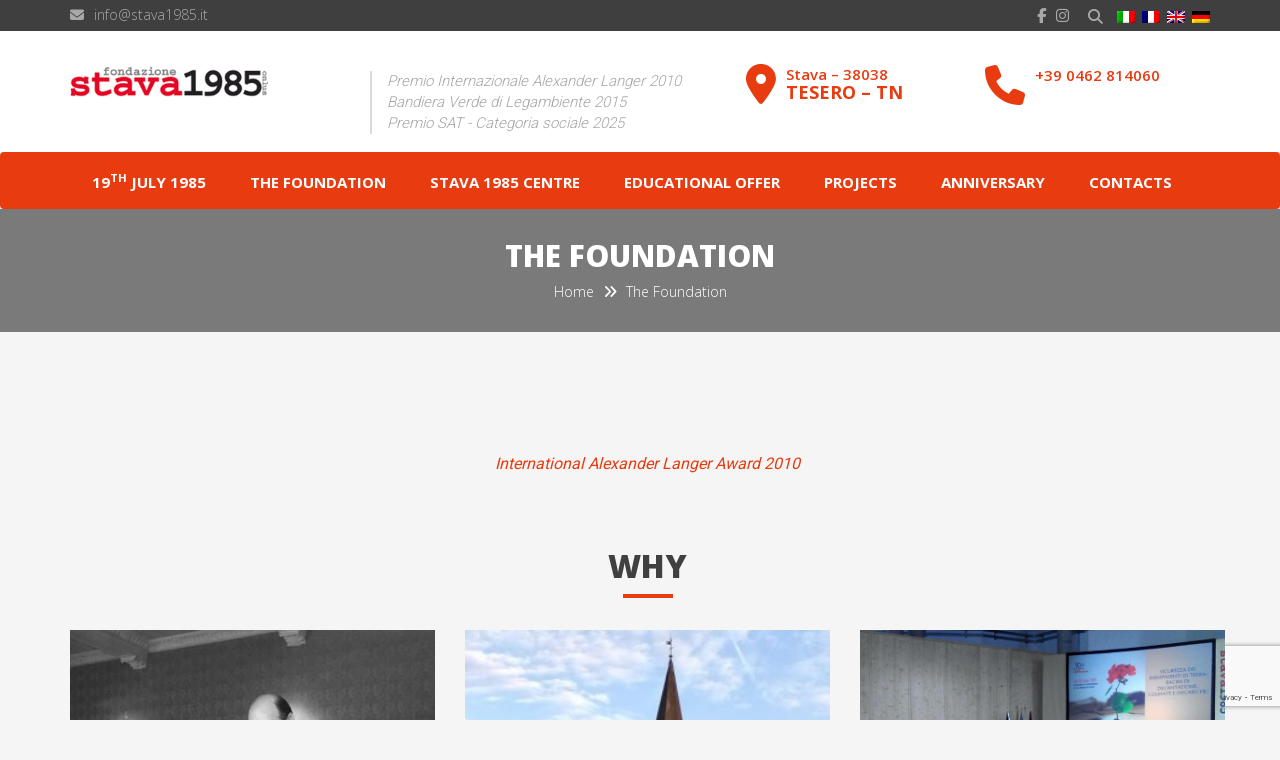

--- FILE ---
content_type: text/html; charset=UTF-8
request_url: https://www.stava1985.it/the-foundation/?lang=en
body_size: 14469
content:
<!DOCTYPE html>
<html lang="en-US">
<head>
	<meta charset="UTF-8">
	<meta name="viewport" content="width=device-width, initial-scale=1">
	<link rel="profile" href="https://gmpg.org/xfn/11">
	<link rel="pingback" href="">	
	
	<style>
    	.vc_general.vc_btn3 {
    background-color: #f7be68 !important;
    color: #c90000 !important;
}
.vc_general.vc_btn3:hover {
    background-color: #ffffff !important;
    border: 2px solid #c90000 !important;
    color: #c90000 !important;
}    </style>
    
    <title>The Foundation &#8211; Fondazione Stava 1985 Onlus</title>
<meta name='robots' content='max-image-preview:large' />
<link rel="alternate" hreflang="en" href="https://www.stava1985.it/the-foundation/?lang=en" />
<link rel="alternate" hreflang="de" href="https://www.stava1985.it/die-stiftung/?lang=de" />
<link rel="alternate" hreflang="it" href="https://www.stava1985.it/la-fondazione/" />
<link rel="alternate" hreflang="x-default" href="https://www.stava1985.it/la-fondazione/" />
<link rel='dns-prefetch' href='//fonts.googleapis.com' />
<link rel="alternate" type="application/rss+xml" title="Fondazione Stava 1985 Onlus &raquo; Feed" href="https://www.stava1985.it/feed/?lang=en" />
<link rel="alternate" type="application/rss+xml" title="Fondazione Stava 1985 Onlus &raquo; Comments Feed" href="https://www.stava1985.it/comments/feed/?lang=en" />
<script type="text/javascript">
/* <![CDATA[ */
window._wpemojiSettings = {"baseUrl":"https:\/\/s.w.org\/images\/core\/emoji\/15.0.3\/72x72\/","ext":".png","svgUrl":"https:\/\/s.w.org\/images\/core\/emoji\/15.0.3\/svg\/","svgExt":".svg","source":{"concatemoji":"https:\/\/www.stava1985.it\/wp-includes\/js\/wp-emoji-release.min.js?ver=6.6.4"}};
/*! This file is auto-generated */
!function(i,n){var o,s,e;function c(e){try{var t={supportTests:e,timestamp:(new Date).valueOf()};sessionStorage.setItem(o,JSON.stringify(t))}catch(e){}}function p(e,t,n){e.clearRect(0,0,e.canvas.width,e.canvas.height),e.fillText(t,0,0);var t=new Uint32Array(e.getImageData(0,0,e.canvas.width,e.canvas.height).data),r=(e.clearRect(0,0,e.canvas.width,e.canvas.height),e.fillText(n,0,0),new Uint32Array(e.getImageData(0,0,e.canvas.width,e.canvas.height).data));return t.every(function(e,t){return e===r[t]})}function u(e,t,n){switch(t){case"flag":return n(e,"\ud83c\udff3\ufe0f\u200d\u26a7\ufe0f","\ud83c\udff3\ufe0f\u200b\u26a7\ufe0f")?!1:!n(e,"\ud83c\uddfa\ud83c\uddf3","\ud83c\uddfa\u200b\ud83c\uddf3")&&!n(e,"\ud83c\udff4\udb40\udc67\udb40\udc62\udb40\udc65\udb40\udc6e\udb40\udc67\udb40\udc7f","\ud83c\udff4\u200b\udb40\udc67\u200b\udb40\udc62\u200b\udb40\udc65\u200b\udb40\udc6e\u200b\udb40\udc67\u200b\udb40\udc7f");case"emoji":return!n(e,"\ud83d\udc26\u200d\u2b1b","\ud83d\udc26\u200b\u2b1b")}return!1}function f(e,t,n){var r="undefined"!=typeof WorkerGlobalScope&&self instanceof WorkerGlobalScope?new OffscreenCanvas(300,150):i.createElement("canvas"),a=r.getContext("2d",{willReadFrequently:!0}),o=(a.textBaseline="top",a.font="600 32px Arial",{});return e.forEach(function(e){o[e]=t(a,e,n)}),o}function t(e){var t=i.createElement("script");t.src=e,t.defer=!0,i.head.appendChild(t)}"undefined"!=typeof Promise&&(o="wpEmojiSettingsSupports",s=["flag","emoji"],n.supports={everything:!0,everythingExceptFlag:!0},e=new Promise(function(e){i.addEventListener("DOMContentLoaded",e,{once:!0})}),new Promise(function(t){var n=function(){try{var e=JSON.parse(sessionStorage.getItem(o));if("object"==typeof e&&"number"==typeof e.timestamp&&(new Date).valueOf()<e.timestamp+604800&&"object"==typeof e.supportTests)return e.supportTests}catch(e){}return null}();if(!n){if("undefined"!=typeof Worker&&"undefined"!=typeof OffscreenCanvas&&"undefined"!=typeof URL&&URL.createObjectURL&&"undefined"!=typeof Blob)try{var e="postMessage("+f.toString()+"("+[JSON.stringify(s),u.toString(),p.toString()].join(",")+"));",r=new Blob([e],{type:"text/javascript"}),a=new Worker(URL.createObjectURL(r),{name:"wpTestEmojiSupports"});return void(a.onmessage=function(e){c(n=e.data),a.terminate(),t(n)})}catch(e){}c(n=f(s,u,p))}t(n)}).then(function(e){for(var t in e)n.supports[t]=e[t],n.supports.everything=n.supports.everything&&n.supports[t],"flag"!==t&&(n.supports.everythingExceptFlag=n.supports.everythingExceptFlag&&n.supports[t]);n.supports.everythingExceptFlag=n.supports.everythingExceptFlag&&!n.supports.flag,n.DOMReady=!1,n.readyCallback=function(){n.DOMReady=!0}}).then(function(){return e}).then(function(){var e;n.supports.everything||(n.readyCallback(),(e=n.source||{}).concatemoji?t(e.concatemoji):e.wpemoji&&e.twemoji&&(t(e.twemoji),t(e.wpemoji)))}))}((window,document),window._wpemojiSettings);
/* ]]> */
</script>
<style id='wp-emoji-styles-inline-css' type='text/css'>

	img.wp-smiley, img.emoji {
		display: inline !important;
		border: none !important;
		box-shadow: none !important;
		height: 1em !important;
		width: 1em !important;
		margin: 0 0.07em !important;
		vertical-align: -0.1em !important;
		background: none !important;
		padding: 0 !important;
	}
</style>
<link rel='stylesheet' id='wp-block-library-css' href='https://www.stava1985.it/wp-includes/css/dist/block-library/style.min.css?ver=6.6.4' type='text/css' media='all' />
<link rel='stylesheet' id='dashicons-css' href='https://www.stava1985.it/wp-includes/css/dashicons.min.css?ver=6.6.4' type='text/css' media='all' />
<style id='classic-theme-styles-inline-css' type='text/css'>
/*! This file is auto-generated */
.wp-block-button__link{color:#fff;background-color:#32373c;border-radius:9999px;box-shadow:none;text-decoration:none;padding:calc(.667em + 2px) calc(1.333em + 2px);font-size:1.125em}.wp-block-file__button{background:#32373c;color:#fff;text-decoration:none}
</style>
<style id='global-styles-inline-css' type='text/css'>
:root{--wp--preset--aspect-ratio--square: 1;--wp--preset--aspect-ratio--4-3: 4/3;--wp--preset--aspect-ratio--3-4: 3/4;--wp--preset--aspect-ratio--3-2: 3/2;--wp--preset--aspect-ratio--2-3: 2/3;--wp--preset--aspect-ratio--16-9: 16/9;--wp--preset--aspect-ratio--9-16: 9/16;--wp--preset--color--black: #000000;--wp--preset--color--cyan-bluish-gray: #abb8c3;--wp--preset--color--white: #ffffff;--wp--preset--color--pale-pink: #f78da7;--wp--preset--color--vivid-red: #cf2e2e;--wp--preset--color--luminous-vivid-orange: #ff6900;--wp--preset--color--luminous-vivid-amber: #fcb900;--wp--preset--color--light-green-cyan: #7bdcb5;--wp--preset--color--vivid-green-cyan: #00d084;--wp--preset--color--pale-cyan-blue: #8ed1fc;--wp--preset--color--vivid-cyan-blue: #0693e3;--wp--preset--color--vivid-purple: #9b51e0;--wp--preset--gradient--vivid-cyan-blue-to-vivid-purple: linear-gradient(135deg,rgba(6,147,227,1) 0%,rgb(155,81,224) 100%);--wp--preset--gradient--light-green-cyan-to-vivid-green-cyan: linear-gradient(135deg,rgb(122,220,180) 0%,rgb(0,208,130) 100%);--wp--preset--gradient--luminous-vivid-amber-to-luminous-vivid-orange: linear-gradient(135deg,rgba(252,185,0,1) 0%,rgba(255,105,0,1) 100%);--wp--preset--gradient--luminous-vivid-orange-to-vivid-red: linear-gradient(135deg,rgba(255,105,0,1) 0%,rgb(207,46,46) 100%);--wp--preset--gradient--very-light-gray-to-cyan-bluish-gray: linear-gradient(135deg,rgb(238,238,238) 0%,rgb(169,184,195) 100%);--wp--preset--gradient--cool-to-warm-spectrum: linear-gradient(135deg,rgb(74,234,220) 0%,rgb(151,120,209) 20%,rgb(207,42,186) 40%,rgb(238,44,130) 60%,rgb(251,105,98) 80%,rgb(254,248,76) 100%);--wp--preset--gradient--blush-light-purple: linear-gradient(135deg,rgb(255,206,236) 0%,rgb(152,150,240) 100%);--wp--preset--gradient--blush-bordeaux: linear-gradient(135deg,rgb(254,205,165) 0%,rgb(254,45,45) 50%,rgb(107,0,62) 100%);--wp--preset--gradient--luminous-dusk: linear-gradient(135deg,rgb(255,203,112) 0%,rgb(199,81,192) 50%,rgb(65,88,208) 100%);--wp--preset--gradient--pale-ocean: linear-gradient(135deg,rgb(255,245,203) 0%,rgb(182,227,212) 50%,rgb(51,167,181) 100%);--wp--preset--gradient--electric-grass: linear-gradient(135deg,rgb(202,248,128) 0%,rgb(113,206,126) 100%);--wp--preset--gradient--midnight: linear-gradient(135deg,rgb(2,3,129) 0%,rgb(40,116,252) 100%);--wp--preset--font-size--small: 13px;--wp--preset--font-size--medium: 20px;--wp--preset--font-size--large: 36px;--wp--preset--font-size--x-large: 42px;--wp--preset--spacing--20: 0.44rem;--wp--preset--spacing--30: 0.67rem;--wp--preset--spacing--40: 1rem;--wp--preset--spacing--50: 1.5rem;--wp--preset--spacing--60: 2.25rem;--wp--preset--spacing--70: 3.38rem;--wp--preset--spacing--80: 5.06rem;--wp--preset--shadow--natural: 6px 6px 9px rgba(0, 0, 0, 0.2);--wp--preset--shadow--deep: 12px 12px 50px rgba(0, 0, 0, 0.4);--wp--preset--shadow--sharp: 6px 6px 0px rgba(0, 0, 0, 0.2);--wp--preset--shadow--outlined: 6px 6px 0px -3px rgba(255, 255, 255, 1), 6px 6px rgba(0, 0, 0, 1);--wp--preset--shadow--crisp: 6px 6px 0px rgba(0, 0, 0, 1);}:where(.is-layout-flex){gap: 0.5em;}:where(.is-layout-grid){gap: 0.5em;}body .is-layout-flex{display: flex;}.is-layout-flex{flex-wrap: wrap;align-items: center;}.is-layout-flex > :is(*, div){margin: 0;}body .is-layout-grid{display: grid;}.is-layout-grid > :is(*, div){margin: 0;}:where(.wp-block-columns.is-layout-flex){gap: 2em;}:where(.wp-block-columns.is-layout-grid){gap: 2em;}:where(.wp-block-post-template.is-layout-flex){gap: 1.25em;}:where(.wp-block-post-template.is-layout-grid){gap: 1.25em;}.has-black-color{color: var(--wp--preset--color--black) !important;}.has-cyan-bluish-gray-color{color: var(--wp--preset--color--cyan-bluish-gray) !important;}.has-white-color{color: var(--wp--preset--color--white) !important;}.has-pale-pink-color{color: var(--wp--preset--color--pale-pink) !important;}.has-vivid-red-color{color: var(--wp--preset--color--vivid-red) !important;}.has-luminous-vivid-orange-color{color: var(--wp--preset--color--luminous-vivid-orange) !important;}.has-luminous-vivid-amber-color{color: var(--wp--preset--color--luminous-vivid-amber) !important;}.has-light-green-cyan-color{color: var(--wp--preset--color--light-green-cyan) !important;}.has-vivid-green-cyan-color{color: var(--wp--preset--color--vivid-green-cyan) !important;}.has-pale-cyan-blue-color{color: var(--wp--preset--color--pale-cyan-blue) !important;}.has-vivid-cyan-blue-color{color: var(--wp--preset--color--vivid-cyan-blue) !important;}.has-vivid-purple-color{color: var(--wp--preset--color--vivid-purple) !important;}.has-black-background-color{background-color: var(--wp--preset--color--black) !important;}.has-cyan-bluish-gray-background-color{background-color: var(--wp--preset--color--cyan-bluish-gray) !important;}.has-white-background-color{background-color: var(--wp--preset--color--white) !important;}.has-pale-pink-background-color{background-color: var(--wp--preset--color--pale-pink) !important;}.has-vivid-red-background-color{background-color: var(--wp--preset--color--vivid-red) !important;}.has-luminous-vivid-orange-background-color{background-color: var(--wp--preset--color--luminous-vivid-orange) !important;}.has-luminous-vivid-amber-background-color{background-color: var(--wp--preset--color--luminous-vivid-amber) !important;}.has-light-green-cyan-background-color{background-color: var(--wp--preset--color--light-green-cyan) !important;}.has-vivid-green-cyan-background-color{background-color: var(--wp--preset--color--vivid-green-cyan) !important;}.has-pale-cyan-blue-background-color{background-color: var(--wp--preset--color--pale-cyan-blue) !important;}.has-vivid-cyan-blue-background-color{background-color: var(--wp--preset--color--vivid-cyan-blue) !important;}.has-vivid-purple-background-color{background-color: var(--wp--preset--color--vivid-purple) !important;}.has-black-border-color{border-color: var(--wp--preset--color--black) !important;}.has-cyan-bluish-gray-border-color{border-color: var(--wp--preset--color--cyan-bluish-gray) !important;}.has-white-border-color{border-color: var(--wp--preset--color--white) !important;}.has-pale-pink-border-color{border-color: var(--wp--preset--color--pale-pink) !important;}.has-vivid-red-border-color{border-color: var(--wp--preset--color--vivid-red) !important;}.has-luminous-vivid-orange-border-color{border-color: var(--wp--preset--color--luminous-vivid-orange) !important;}.has-luminous-vivid-amber-border-color{border-color: var(--wp--preset--color--luminous-vivid-amber) !important;}.has-light-green-cyan-border-color{border-color: var(--wp--preset--color--light-green-cyan) !important;}.has-vivid-green-cyan-border-color{border-color: var(--wp--preset--color--vivid-green-cyan) !important;}.has-pale-cyan-blue-border-color{border-color: var(--wp--preset--color--pale-cyan-blue) !important;}.has-vivid-cyan-blue-border-color{border-color: var(--wp--preset--color--vivid-cyan-blue) !important;}.has-vivid-purple-border-color{border-color: var(--wp--preset--color--vivid-purple) !important;}.has-vivid-cyan-blue-to-vivid-purple-gradient-background{background: var(--wp--preset--gradient--vivid-cyan-blue-to-vivid-purple) !important;}.has-light-green-cyan-to-vivid-green-cyan-gradient-background{background: var(--wp--preset--gradient--light-green-cyan-to-vivid-green-cyan) !important;}.has-luminous-vivid-amber-to-luminous-vivid-orange-gradient-background{background: var(--wp--preset--gradient--luminous-vivid-amber-to-luminous-vivid-orange) !important;}.has-luminous-vivid-orange-to-vivid-red-gradient-background{background: var(--wp--preset--gradient--luminous-vivid-orange-to-vivid-red) !important;}.has-very-light-gray-to-cyan-bluish-gray-gradient-background{background: var(--wp--preset--gradient--very-light-gray-to-cyan-bluish-gray) !important;}.has-cool-to-warm-spectrum-gradient-background{background: var(--wp--preset--gradient--cool-to-warm-spectrum) !important;}.has-blush-light-purple-gradient-background{background: var(--wp--preset--gradient--blush-light-purple) !important;}.has-blush-bordeaux-gradient-background{background: var(--wp--preset--gradient--blush-bordeaux) !important;}.has-luminous-dusk-gradient-background{background: var(--wp--preset--gradient--luminous-dusk) !important;}.has-pale-ocean-gradient-background{background: var(--wp--preset--gradient--pale-ocean) !important;}.has-electric-grass-gradient-background{background: var(--wp--preset--gradient--electric-grass) !important;}.has-midnight-gradient-background{background: var(--wp--preset--gradient--midnight) !important;}.has-small-font-size{font-size: var(--wp--preset--font-size--small) !important;}.has-medium-font-size{font-size: var(--wp--preset--font-size--medium) !important;}.has-large-font-size{font-size: var(--wp--preset--font-size--large) !important;}.has-x-large-font-size{font-size: var(--wp--preset--font-size--x-large) !important;}
:where(.wp-block-post-template.is-layout-flex){gap: 1.25em;}:where(.wp-block-post-template.is-layout-grid){gap: 1.25em;}
:where(.wp-block-columns.is-layout-flex){gap: 2em;}:where(.wp-block-columns.is-layout-grid){gap: 2em;}
:root :where(.wp-block-pullquote){font-size: 1.5em;line-height: 1.6;}
</style>
<link rel='stylesheet' id='contact-form-7-css' href='https://www.stava1985.it/wp-content/plugins/contact-form-7/includes/css/styles.css?ver=6.0.5' type='text/css' media='all' />
<link rel='stylesheet' id='output-style-css' href='https://www.stava1985.it/wp-content/plugins/wp-gpx-maps/css/wp-gpx-maps-output.css?ver=1.0.0' type='text/css' media='all' />
<link rel='stylesheet' id='leaflet-css' href='https://www.stava1985.it/wp-content/plugins/wp-gpx-maps/ThirdParties/Leaflet_1.5.1/leaflet.css?ver=1.5.1' type='text/css' media='all' />
<link rel='stylesheet' id='leaflet.markercluster-css' href='https://www.stava1985.it/wp-content/plugins/wp-gpx-maps/ThirdParties/Leaflet.markercluster-1.4.1/MarkerCluster.css?ver=1.4.1,' type='text/css' media='all' />
<link rel='stylesheet' id='leaflet.Photo-css' href='https://www.stava1985.it/wp-content/plugins/wp-gpx-maps/ThirdParties/Leaflet.Photo/Leaflet.Photo.css?ver=6.6.4' type='text/css' media='all' />
<link rel='stylesheet' id='leaflet.fullscreen-css' href='https://www.stava1985.it/wp-content/plugins/wp-gpx-maps/ThirdParties/leaflet.fullscreen-1.4.5/Control.FullScreen.css?ver=1.5.1' type='text/css' media='all' />
<link rel='stylesheet' id='memorials-css' href='https://www.stava1985.it/wp-content/themes/memorials/style.css?ver=6.6.4' type='text/css' media='all' />
<link rel='stylesheet' id='bootstrap-css' href='https://www.stava1985.it/wp-content/themes/memorials/assets/css/bootstrap.min.css?ver=6.6.4' type='text/css' media='all' />
<link rel='stylesheet' id='font-awesome-css' href='https://www.stava1985.it/wp-content/themes/memorials/assets/css/font-awesome.min.css?ver=6.6.4' type='text/css' media='all' />
<link rel='stylesheet' id='jquery.fs.boxer-css' href='https://www.stava1985.it/wp-content/themes/memorials/assets/css/jquery.fs.boxer.css?ver=6.6.4' type='text/css' media='all' />
<link rel='stylesheet' id='owl.carousel-css' href='https://www.stava1985.it/wp-content/themes/memorials/assets/css/owl.carousel.css?ver=6.6.4' type='text/css' media='all' />
<link rel='stylesheet' id='theme-css' href='https://www.stava1985.it/wp-content/themes/memorials/assets/css/theme.css?ver=6.6.4' type='text/css' media='all' />
<link rel='stylesheet' id='responsive-css' href='https://www.stava1985.it/wp-content/themes/memorials/assets/css/responsive.css?ver=6.6.4' type='text/css' media='all' />
<style id='akismet-widget-style-inline-css' type='text/css'>

			.a-stats {
				--akismet-color-mid-green: #357b49;
				--akismet-color-white: #fff;
				--akismet-color-light-grey: #f6f7f7;

				max-width: 350px;
				width: auto;
			}

			.a-stats * {
				all: unset;
				box-sizing: border-box;
			}

			.a-stats strong {
				font-weight: 600;
			}

			.a-stats a.a-stats__link,
			.a-stats a.a-stats__link:visited,
			.a-stats a.a-stats__link:active {
				background: var(--akismet-color-mid-green);
				border: none;
				box-shadow: none;
				border-radius: 8px;
				color: var(--akismet-color-white);
				cursor: pointer;
				display: block;
				font-family: -apple-system, BlinkMacSystemFont, 'Segoe UI', 'Roboto', 'Oxygen-Sans', 'Ubuntu', 'Cantarell', 'Helvetica Neue', sans-serif;
				font-weight: 500;
				padding: 12px;
				text-align: center;
				text-decoration: none;
				transition: all 0.2s ease;
			}

			/* Extra specificity to deal with TwentyTwentyOne focus style */
			.widget .a-stats a.a-stats__link:focus {
				background: var(--akismet-color-mid-green);
				color: var(--akismet-color-white);
				text-decoration: none;
			}

			.a-stats a.a-stats__link:hover {
				filter: brightness(110%);
				box-shadow: 0 4px 12px rgba(0, 0, 0, 0.06), 0 0 2px rgba(0, 0, 0, 0.16);
			}

			.a-stats .count {
				color: var(--akismet-color-white);
				display: block;
				font-size: 1.5em;
				line-height: 1.4;
				padding: 0 13px;
				white-space: nowrap;
			}
		
</style>
<link rel='stylesheet' id='js_composer_front-css' href='https://www.stava1985.it/wp-content/plugins/js_composer/assets/css/js_composer.min.css?ver=8.3.1' type='text/css' media='all' />
<link rel='stylesheet' id='redux-google-fonts-jeweltheme_memorials-css' href='https://fonts.googleapis.com/css?family=Open+Sans%3A300&#038;ver=1746430809' type='text/css' media='all' />
<script type="text/javascript" id="jquery-core-js-extra">
/* <![CDATA[ */
var aagb_local_object = {"ajax_url":"https:\/\/www.stava1985.it\/wp-admin\/admin-ajax.php","nonce":"69e4471c67","licensing":""};
/* ]]> */
</script>
<script type="text/javascript" src="https://www.stava1985.it/wp-includes/js/jquery/jquery.min.js?ver=3.7.1" id="jquery-core-js"></script>
<script type="text/javascript" src="https://www.stava1985.it/wp-includes/js/jquery/jquery-migrate.min.js?ver=3.4.1" id="jquery-migrate-js"></script>
<script type="text/javascript" src="https://www.stava1985.it/wp-content/plugins/wp-gpx-maps/ThirdParties/Leaflet_1.5.1/leaflet.js?ver=1.5.1" id="leaflet-js"></script>
<script type="text/javascript" src="https://www.stava1985.it/wp-content/plugins/wp-gpx-maps/ThirdParties/Leaflet.markercluster-1.4.1/leaflet.markercluster.js?ver=1.4.1" id="leaflet.markercluster-js"></script>
<script type="text/javascript" src="https://www.stava1985.it/wp-content/plugins/wp-gpx-maps/ThirdParties/Leaflet.Photo/Leaflet.Photo.js?ver=6.6.4" id="leaflet.Photo-js"></script>
<script type="text/javascript" src="https://www.stava1985.it/wp-content/plugins/wp-gpx-maps/ThirdParties/leaflet.fullscreen-1.4.5/Control.FullScreen.js?ver=1.4.5" id="leaflet.fullscreen-js"></script>
<script type="text/javascript" src="https://www.stava1985.it/wp-content/plugins/wp-gpx-maps/js/Chart.min.js?ver=2.8.0" id="chartjs-js"></script>
<script type="text/javascript" src="https://www.stava1985.it/wp-content/plugins/wp-gpx-maps/js/WP-GPX-Maps.js?ver=1.6.02" id="wp-gpx-maps-js"></script>
<script></script><link rel="https://api.w.org/" href="https://www.stava1985.it/wp-json/" /><link rel="alternate" title="JSON" type="application/json" href="https://www.stava1985.it/wp-json/wp/v2/pages/2011" /><link rel="EditURI" type="application/rsd+xml" title="RSD" href="https://www.stava1985.it/xmlrpc.php?rsd" />
<link rel="canonical" href="https://www.stava1985.it/the-foundation/?lang=en" />
<link rel='shortlink' href='https://www.stava1985.it/?p=2011&#038;lang=en' />
<link rel="alternate" title="oEmbed (JSON)" type="application/json+oembed" href="https://www.stava1985.it/wp-json/oembed/1.0/embed?url=https%3A%2F%2Fwww.stava1985.it%2Fthe-foundation%2F%3Flang%3Den" />
<link rel="alternate" title="oEmbed (XML)" type="text/xml+oembed" href="https://www.stava1985.it/wp-json/oembed/1.0/embed?url=https%3A%2F%2Fwww.stava1985.it%2Fthe-foundation%2F%3Flang%3Den&#038;format=xml" />
<meta name="generator" content="WPML ver:4.7.3 stt:1,4,3,27;" />
<style id="mystickymenu" type="text/css">#mysticky-nav { width:100%; position: static; height: auto !important; }#mysticky-nav.wrapfixed { position:fixed; left: 0px; margin-top:0px;  z-index: 99990; -webkit-transition: 0.3s; -moz-transition: 0.3s; -o-transition: 0.3s; transition: 0.3s; -ms-filter:"progid:DXImageTransform.Microsoft.Alpha(Opacity=90)"; filter: alpha(opacity=90); opacity:0.9; background-color: #e83b10;}#mysticky-nav.wrapfixed .myfixed{ background-color: #e83b10; position: relative;top: auto;left: auto;right: auto;}#mysticky-nav .myfixed { margin:0 auto; float:none; border:0px; background:none; max-width:100%; }</style>			<style type="text/css">
																															</style>
				<style type="text/css">
	    #page-naem-container {
	    	background: url( "") no-repeat fixed center top;
	    	background-size: cover;	
	    }  
	    #page-naem-container.blog {
	    	background: url( "") no-repeat fixed center top;
	    	background-size: cover;	
	    }



	    a {
	    	color: #e83b10;
	    }

	    a:focus,
	    a:hover {
	    	color: #e83b10;
	    } 

	    .section-title:after,
	    .widget-title:after {
	    	background: #e83b10; 
	    }
	    .nav-tabs>li.active>a, 
	    .nav-tabs>li.active>a:hover, 
	    .nav-tabs>li.active>a:focus {
	    	color: #e83b10;
	    }
	    .nav-tabs>li.active>a:before,
	    .sub-menu, 
	    .navbar-nav .sub-menu li a {
	    	background-color: #e83b10;
	    } 
	    .white-bg .carousel-indicators li.active ,
	    .carousel-indicators li.active  {
	    	background: #e83b10;
	    }
	    .hex ,
	    .hex:before, 
	    .hex:after {
	    	border-left: 2px solid #e83b10;
	    	border-right: 2px solid #e83b10;
	    	background: #e83b10;
	    }
	    .btn {
	    	background: #e83b10; 
	    } 
	    .btn:hover {
	    	border-color: #e83b10;
	    	color: #e83b10;
	    } 
	    .continue-reading a { 
	    	background: #e83b10; 
	    } 
	    .continue-reading a:hover {
	    	border-color: #e83b10;
	    	color: #e83b10;
	    }
	    .call-us-box .phone-icon {
	    	background: #e83b10;
	    }
	    .call-us-box .phone-number {
	    	color: #e83b10;;
	    }  
	    .form-control:focus {
	    	border-color: #e83b10;
	    }
	    .banner-item:hover .banner-icon  {
	    	color: #e83b10;
	    } 
	    .header-middle .media-left i {
	    	color: #e83b10;
	    }
	    .main-menu-container .navbar {
	    	background: #e83b10;	
	    }
	    .sub-menu,
	    .navbar-nav .children {
	    	background: #e83b10;
	    }
	    .sub-menu li a:hover,
	    .navbar-nav .children li a:hover {
	    	color: #e83b10;
	    }
	    .tp-caption .btn:hover {
	    	background: #e83b10;
	    	border-color: #e83b10;
	    }
	    .service-item:hover .hex,
	    .service-item:hover .hex:after,
	    .service-item:hover .hex:before,
	    .hex-icons .item:hover .hex,
	    .hex-icons .item:hover .hex:after,
	    .hex-icons .item:hover .hex:before {
	    	background: rgba(232, 59, 16, 0.75) ;
	    	border-left-color: rgba(232, 59, 16, 0.75) ;
	    	border-right-color: rgba(232, 59, 16, 0.75) ;
	    }
	    .post-title a:hover {
	    	color: #e83b10;
	    }
	    .gallery-item-link .hex-icon {
	    	color: #e83b10;
	    }
	    #blog-gallery .carousel-control {
	    	color: #e83b10;
	    }
	    .post blockquote:before {
	    	color: #e83b10; 
	    }
	    .pagination>li>a:hover {
	    	background: #e83b10;
	    	border-color: #e83b10;	
	    }
	    .pagination>li.active>a,
	    .pagination>li.active>a:hover {
	    	background: #e83b10;
	    	border-color: #e83b10;
	    }
	    .pagination .active {
	    	background: #e83b10;
	    	border-color: #e83b10	    }
	    .member .name a:hover {
	    	color: #e83b10;
	    }
	    .error .description a {
	    	color: #e83b10;
	    }
	    .table {
	    	border-top: 4px solid #e83b10;
	    }
	    .currency,
	    .price-money {
	    	color: #e83b10;
	    }
	    .table.active .table-top {
	    	background: #e83b10;
	    }
	    .table:hover .table-top {
	    	background: #e83b10	    }
	    .recent-post-details a:hover {
	    	color: #e83b10;
	    }
	    .widget_post .continue-reading a {
	    	color: #e83b10;
	    } 
	    .widget_slider {
	    	background: #73c7bf; 
	    } 
	    .footer-widget .widget-title:after {
	    	background:#e83b10;
	    } 
	    .widget .social-icon a:hover {
	    	color: #e83b10;
	    } 
	    .address-title i {
	    	color: #e83b10;
	    }
	    .form.mc4wp-form p:nth-child(2):before {
	    	background: #e83b10;
	    }
	    .copy-right a:hover {
	    	color: #e83b10;
	    }
	    .sidebar .widget_slider  {
	    	background: #e83b10; 
	    }
	    #single-post .entry-meta a {
	    	color: #e83b10;
	    }
	    .sticky .post-title:before {
	    	color: #e83b10;
	    }
	    .entry-footer a {
	    	color: #e83b10;
	    }
	    .reply a {
	    	color: #e83b10;
	    }
	    .comment-content blockquote {
	    	border-color: #e83b10;
	    }

	</style>
<meta name="generator" content="Powered by WPBakery Page Builder - drag and drop page builder for WordPress."/>
<meta name="generator" content="Powered by Slider Revolution 6.7.25 - responsive, Mobile-Friendly Slider Plugin for WordPress with comfortable drag and drop interface." />
<link rel="icon" href="https://www.stava1985.it/wp-content/uploads/2020/05/cropped-favicon-32x32.png" sizes="32x32" />
<link rel="icon" href="https://www.stava1985.it/wp-content/uploads/2020/05/cropped-favicon-192x192.png" sizes="192x192" />
<link rel="apple-touch-icon" href="https://www.stava1985.it/wp-content/uploads/2020/05/cropped-favicon-180x180.png" />
<meta name="msapplication-TileImage" content="https://www.stava1985.it/wp-content/uploads/2020/05/cropped-favicon-270x270.png" />
<script>function setREVStartSize(e){
			//window.requestAnimationFrame(function() {
				window.RSIW = window.RSIW===undefined ? window.innerWidth : window.RSIW;
				window.RSIH = window.RSIH===undefined ? window.innerHeight : window.RSIH;
				try {
					var pw = document.getElementById(e.c).parentNode.offsetWidth,
						newh;
					pw = pw===0 || isNaN(pw) || (e.l=="fullwidth" || e.layout=="fullwidth") ? window.RSIW : pw;
					e.tabw = e.tabw===undefined ? 0 : parseInt(e.tabw);
					e.thumbw = e.thumbw===undefined ? 0 : parseInt(e.thumbw);
					e.tabh = e.tabh===undefined ? 0 : parseInt(e.tabh);
					e.thumbh = e.thumbh===undefined ? 0 : parseInt(e.thumbh);
					e.tabhide = e.tabhide===undefined ? 0 : parseInt(e.tabhide);
					e.thumbhide = e.thumbhide===undefined ? 0 : parseInt(e.thumbhide);
					e.mh = e.mh===undefined || e.mh=="" || e.mh==="auto" ? 0 : parseInt(e.mh,0);
					if(e.layout==="fullscreen" || e.l==="fullscreen")
						newh = Math.max(e.mh,window.RSIH);
					else{
						e.gw = Array.isArray(e.gw) ? e.gw : [e.gw];
						for (var i in e.rl) if (e.gw[i]===undefined || e.gw[i]===0) e.gw[i] = e.gw[i-1];
						e.gh = e.el===undefined || e.el==="" || (Array.isArray(e.el) && e.el.length==0)? e.gh : e.el;
						e.gh = Array.isArray(e.gh) ? e.gh : [e.gh];
						for (var i in e.rl) if (e.gh[i]===undefined || e.gh[i]===0) e.gh[i] = e.gh[i-1];
											
						var nl = new Array(e.rl.length),
							ix = 0,
							sl;
						e.tabw = e.tabhide>=pw ? 0 : e.tabw;
						e.thumbw = e.thumbhide>=pw ? 0 : e.thumbw;
						e.tabh = e.tabhide>=pw ? 0 : e.tabh;
						e.thumbh = e.thumbhide>=pw ? 0 : e.thumbh;
						for (var i in e.rl) nl[i] = e.rl[i]<window.RSIW ? 0 : e.rl[i];
						sl = nl[0];
						for (var i in nl) if (sl>nl[i] && nl[i]>0) { sl = nl[i]; ix=i;}
						var m = pw>(e.gw[ix]+e.tabw+e.thumbw) ? 1 : (pw-(e.tabw+e.thumbw)) / (e.gw[ix]);
						newh =  (e.gh[ix] * m) + (e.tabh + e.thumbh);
					}
					var el = document.getElementById(e.c);
					if (el!==null && el) el.style.height = newh+"px";
					el = document.getElementById(e.c+"_wrapper");
					if (el!==null && el) {
						el.style.height = newh+"px";
						el.style.display = "block";
					}
				} catch(e){
					console.log("Failure at Presize of Slider:" + e)
				}
			//});
		  };</script>
		<style type="text/css" id="wp-custom-css">
			
.cat-nav{
	padding: 20px 0;
	text-transform: uppercase;
	display: flex;
    justify-content: space-between;
}
.navbar-nav li a {
	line-height:40px;
  padding: 0 22px;
}
.service-title {
	min-height: 59px;}

.alignleft {
    float: left;
    padding: 8px 0px 20px 0;
}
.vc_btn3-style-custom {
    border:1px solid transparent;
    text-transform: uppercase;
    font-weight: 700;
}
.vc_btn3-style-custom:hover {
    border:1px solid #e83b10!important;
    background-color:#fff!important;
    color: #e83b10!important;
}

.vc_grid.vc_grid-owl-theme .vc_grid-owl-dots.vc_grid-radio_dots.vc_grid-owl-dots-color-grey .vc_grid-owl-dot.active span, .vc_grid.vc_grid-owl-theme .vc_grid-owl-dots.vc_grid-radio_dots.vc_grid-owl-dots-color-grey .vc_grid-owl-dot:hover span, .vc_grid.vc_grid-owl-theme .vc_grid-owl-dots.vc_grid-square_dots.vc_grid-owl-dots-color-grey .vc_grid-owl-dot.active span, .vc_grid.vc_grid-owl-theme .vc_grid-owl-dots.vc_grid-square_dots.vc_grid-owl-dots-color-grey .vc_grid-owl-dot:hover span {
    background-color: #d0350e!important;
    border-color: #d0350e!important;
}
.vc_grid.vc_grid-owl-theme .vc_grid-owl-dots.vc_grid-radio_dots.vc_grid-owl-dots-color-grey .vc_grid-owl-dot span, .vc_grid.vc_grid-owl-theme .vc_grid-owl-dots.vc_grid-square_dots.vc_grid-owl-dots-color-grey .vc_grid-owl-dot span {
    border-color: #d0350e!important;
	border:2px solid;
}

.entry-content .wp-block-gallery {
	margin-left:0;
  list-style-type: none;
  padding-left: 0;
}

.entry-content .wp-block-gallery .blocks-gallery-image:last-child,
.entry-content .wp-block-gallery .blocks-gallery-item:last-child {
  margin-bottom: 16px;
}

 .entry-content .wp-block-gallery figcaption a {
  color: #fff;
}

 .entry-content .wp-block-audio figcaption,
.entry-content .wp-block-video figcaption,
.entry-content .wp-block-image figcaption,
.entry-content .wp-block-gallery .blocks-gallery-image figcaption,
 .entry-content .wp-block-gallery .blocks-gallery-item figcaption {
  font-size: 0.71111em;
  font-family: -apple-system, BlinkMacSystemFont, "Segoe UI", "Roboto", "Oxygen", "Ubuntu", "Cantarell", "Fira Sans", "Droid Sans", "Helvetica Neue", sans-serif;
  line-height: 1.6;
  margin: 0;
  padding: 0.5rem;
  text-align: center;
}
.wpcf7-form-control.wpcf7-submit{background: #e83b10;color:white;}
label{display: block;}
#flags_language_selector {
    display: inline-block;
}
#flags_language_selector a{margin-left:7px;vertical-align:top}

.vc_general.vc_cta3.vc_cta3-style-classic {
    border: none;
    background-color: transparent;
}
@media (max-width: 640px)
 {
.main-menu-container .navbar {
    background: #fff !important;
}
	 img {
    vertical-align: middle;
   /* padding: 10px; */
}
	 #flags_language_selector {
    display: inline-block;
    padding-top: 10px;
    padding-bottom: 10px;
}
	 .iubenda-cs-close-btn {
    margin: 0;
    color: #fff;
    text-decoration: none;
    font-size: 40px;
    position: absolute;
    top: -10px;
    right: 0;
    border: none;
}
}
 .vc_custom_heading.vc_gitem-post-data.vc_gitem-post-data-source-post_excerpt {     height: 90px;     overflow: hidden;   }		</style>
		<style type="text/css" title="dynamic-css" class="options-output">body{font-family:"Open Sans";font-weight:300;}</style><noscript><style> .wpb_animate_when_almost_visible { opacity: 1; }</style></noscript></head>

<body class="page-template page-template-page-templates page-template-full-width page-template-page-templatesfull-width-php page page-id-2011 group-blog wpb-js-composer js-comp-ver-8.3.1 vc_responsive">

	<header id="header" class="header">

		<!-- header-top -->
		<div id="header-top" class="header-top">
			<div class="container"> 
				<div class="row">
					<div class="info col-sm-4">
						    <i class="fa fa-envelope"></i><a href="/cdn-cgi/l/email-protection#0b62656d644b787f6a7d6a3a32333e25627f"><span class="__cf_email__" data-cfemail="5a33343c351a292e3b2c3b6b63626f74332e">[email&#160;protected]</span></a>
					</div><!-- /.info -->

					<div class="col-sm-8 top-right text-right">						
					

						<div class="social-icon">		
							<a target='_blank' class='social' href='https://it-it.facebook.com/stava1985/' ><i class='fa fa-facebook'></i></a><a target='_blank' class='social' href='https://www.instagram.com/centrostava1985/' ><i class='fa fa-instagram'></i></a>						</div>

						<div id="sb-search" class="sb-search">
							<form class="sb-search-form" method="get" action="https://www.stava1985.it/?lang=en" >
								<input class="sb-search-input" type="text" name="s" id="s" value="" placeholder="Search Here" required>
								<input class="sb-search-submit" type="submit" value="">
								<i class="fa fa-search search-icon"></i>
							</form>
						</div>

						<div id="flags_language_selector"><a href="https://www.stava1985.it/la-fondazione/"><img src="https://www.stava1985.it/wp-content/plugins/sitepress-multilingual-cms/res/flags/it.png" height="12" alt="it" width="18" /></a><a href="https://www.stava1985.it/?lang=fr"><img src="https://www.stava1985.it/wp-content/plugins/sitepress-multilingual-cms/res/flags/fr.png" height="12" alt="fr" width="18" /></a><a href="https://www.stava1985.it/the-foundation/?lang=en"><img src="https://www.stava1985.it/wp-content/plugins/sitepress-multilingual-cms/res/flags/en.png" height="12" alt="en" width="18" /></a><a href="https://www.stava1985.it/die-stiftung/?lang=de"><img src="https://www.stava1985.it/wp-content/plugins/sitepress-multilingual-cms/res/flags/de.png" height="12" alt="de" width="18" /></a></div >
					</div><!-- /.top-right -->
				</div><!-- /.row -->
			</div><!-- /.container -->
		</div><!-- /.header-top -->
		<!-- Header-top End  -->


		<!-- header-middle -->
		<div id="header-middle" class="header-middle">
			<div class="container"> 
				<div class="logo pull-left">
					        <a class="navbar-brand" href="https://www.stava1985.it">
            <img src="https://www.stava1985.it/wp-content/uploads/2018/12/logo.jpg" alt="Fondazione Stava 1985 Onlus Logo">
        </a>
    				</div><!-- /.logo -->

				<div class="middle-quote pull-left">	
					<blockquote class="quote">	
						Premio Internazionale Alexander Langer 2010<br> Bandiera Verde di Legambiente 2015<br> Premio SAT - Categoria sociale 2025					</blockquote>
				</div><!-- /.middle-quote -->

				<div class="middle-right pull-right">
						        <div class="street media">
            <div class="media-left"><i class="fa fa fa-map-marker"></i> </div>
            <div class="media-body">
            <a target="_blank" href="https://maps.app.goo.gl/GcpjGbeusUPNqm5c7">
                 Stava – 38038                <span>
                      Tesero – TN                </span>
                </a>
            </div>  
        </div>

            <div class="street media">
            <div class="media-left"><i class="fa fa fa-phone"></i> </div>
            <div class="media-body">
            <a target="_blank" href="tel:0462814060">
                 +39 0462 814060                <span>
                                     </span>
                </a>
            </div>  
        </div>

    				</div><!-- /.middle-right -->
			</div><!-- /.container -->
		</div><!-- /.header-middle -->
		<!-- Header-middle End  -->



		<!-- Main Menu -->
		<div class="main-menu-container navbar-fixed-top-">
			<div id="main-menu" class="navbar navbar-default" role="navigation">
				<div class="container">

					<div class="navbar-header">
						
						        <a class="navbar-brand" href="https://www.stava1985.it">
            <img src="https://www.stava1985.it/wp-content/uploads/2018/12/logo.jpg" alt="Fondazione Stava 1985 Onlus Logo">
        </a>
    
						<!-- responsive navigation -->
						<button type="button" class="navbar-toggle" data-toggle="collapse" data-target=".navbar-collapse">
							<span class="sr-only">Toggle navigation</span>
							<i class="fa fa-bars"></i>
						</button> <!-- /.navbar-toggle --> 
					</div> <!-- /.navbar-header -->



					<nav class="collapse navbar-collapse">
						<ul id="mainNavigation" class="main-mav nav navbar-nav"><li id="menu-item-2135" class="menu-item menu-item-type-post_type menu-item-object-page menu-item-2135"><a href="https://www.stava1985.it/19th-july-1985/?lang=en">19<sup>th</sup> July 1985</a></li>
<li id="menu-item-2136" class="menu-item menu-item-type-post_type menu-item-object-page current-menu-item page_item page-item-2011 current_page_item menu-item-2136"><a href="https://www.stava1985.it/the-foundation/?lang=en" aria-current="page">The Foundation</a></li>
<li id="menu-item-2294" class="menu-item menu-item-type-post_type menu-item-object-page menu-item-2294"><a href="https://www.stava1985.it/stava-1985-centre/?lang=en">Stava 1985 Centre</a></li>
<li id="menu-item-4144" class="menu-item menu-item-type-post_type menu-item-object-page menu-item-4144"><a href="https://www.stava1985.it/educational-offer/?lang=en">Educational offer</a></li>
<li id="menu-item-2137" class="menu-item menu-item-type-post_type menu-item-object-page menu-item-2137"><a href="https://www.stava1985.it/activities-and-projects/?lang=en">Projects</a></li>
<li id="menu-item-4947" class="menu-item menu-item-type-post_type menu-item-object-page menu-item-4947"><a href="https://www.stava1985.it/anniversario/?lang=en">Anniversary</a></li>
<li id="menu-item-2293" class="menu-item menu-item-type-post_type menu-item-object-page menu-item-2293"><a href="https://www.stava1985.it/collaborators/?lang=en">Contacts</a></li>
</ul>					</nav> <!-- /.navbar-collapse  -->

				</div> <!-- /.container -->
			</div><!-- /#main-menu -->
		</div><!-- /.main-menu-container -->
		<!-- Main Menu End --> 

	</header><!-- /header -->
        
    <div id="page-naem-container" class="page-naem-container white-bg" data-stellar-background-ratio="0.1" data-stellar-vertical-offset="0">
        <div class="parallax-style">
            <div class="container text-center">
                <h2 class="page-name">The Foundation</h2>
                <div class="current-page-link">
                    <a href="https://www.stava1985.it">Home </a> 
                                        <i class="fa fa-angle-double-right"></i>
                    The Foundation                </div>
            </div><!-- /.container -->
        </div><!-- /.parallax-style -->
    </div><!-- /.page-naem-container -->

	<div id="page-2011" class="post-2011 page type-page status-publish hentry">
		<div id="cemetery-page" class="page cemetery-page page-container">
			<div class="container">
				<div class="row"> 
					<div id="post-container" class="col-md-12 post-container" role="main"> 
						
						    <article id="page-2011" class="post-2011 page type-page status-publish hentry">

        <div class="post-content">
            <div class="entry">
                <div class="wpb-content-wrapper"><div class="vc_row wpb_row vc_row-fluid"><div class="wpb_column vc_column_container vc_col-sm-12"><div class="vc_column-inner"><div class="wpb_wrapper">
	<div class="wpb_text_column wpb_content_element" >
		<div class="wpb_wrapper">
			<p style="text-align: center;"><a href="https://www.stava1985.it/wp-content/uploads/2020/07/Motivazioni-premio-Langer.pdf" target="_blank" rel="noopener noreferrer"><em>International Alexander Langer Award 2010</em></a></p>

		</div>
	</div>
<div class="vc_empty_space"   style="height: 32px"><span class="vc_empty_space_inner"></span></div>    <h2 class="section-title">
        WHY    </h2>

<div class="vc_empty_space"   style="height: 32px"><span class="vc_empty_space_inner"></span></div>
<div class="vc_grid-container-wrapper vc_clearfix vc_grid-animation-fadeIn">
	<div class="vc_grid-container vc_clearfix wpb_content_element vc_basic_grid" data-initial-loading-animation="fadeIn" data-vc-grid-settings="{&quot;page_id&quot;:2011,&quot;style&quot;:&quot;all&quot;,&quot;action&quot;:&quot;vc_get_vc_grid_data&quot;,&quot;shortcode_id&quot;:&quot;1598259503743-9e508e03-d019-9&quot;,&quot;tag&quot;:&quot;vc_basic_grid&quot;}" data-vc-request="https://www.stava1985.it/wp-admin/admin-ajax.php?lang=en" data-vc-post-id="2011" data-vc-public-nonce="1f71ed4816">
		<style data-type="vc_shortcodes-custom-css">.vc_custom_1419240516480{background-color: #f9f9f9 !important;}</style><div class="vc_grid vc_row vc_grid-gutter-30px vc_pageable-wrapper vc_hook_hover" data-vc-pageable-content="true"><div class="vc_pageable-slide-wrapper vc_clearfix" data-vc-grid-content="true"><div class="vc_grid-item vc_clearfix vc_col-sm-4 vc_grid-item-zone-c-bottom"><div class="vc_grid-item-mini vc_clearfix "><div class="vc_gitem-animated-block" ><div class="vc_gitem-zone vc_gitem-zone-a vc-gitem-zone-height-mode-auto vc-gitem-zone-height-mode-auto-1-1 vc_gitem-is-link" style="background-image: url('https://www.stava1985.it/wp-content/uploads/2019/02/ciampi_libro.jpg') !important;"><a href="https://www.stava1985.it/active-memory/?lang=en" title="Active memory" class="vc_gitem-link vc-zone-link" ></a><img decoding="async" class="vc_gitem-zone-img" src="https://www.stava1985.it/wp-content/uploads/2019/02/ciampi_libro.jpg" alt="Presentazione del libro "Stava Perché" al Presidente della Repubblica Carlo Azeglio Ciampi." loading="lazy"><div class="vc_gitem-zone-mini"></div></div></div><div class="vc_gitem-zone vc_gitem-zone-c vc_custom_1419240516480"><div class="vc_gitem-zone-mini"><div class="vc_gitem_row vc_row vc_gitem-row-position-top"><div class="vc_col-sm-12 vc_gitem-col vc_gitem-col-align-"><div class="vc_custom_heading vc_gitem-post-data vc_gitem-post-data-source-post_title" ><h4 style="text-align: left" >Active memory</h4></div><div class="vc_custom_heading vc_gitem-post-data vc_gitem-post-data-source-post_excerpt" ><p style="text-align: left" ><p>&#8220;I subscribe to your decision to set up this foundation whose objective is actively to preserve the memory of past events, so that each and every one of us can assume our responsibilities.&#8221; &#8220;Unfortunately, the </p>
</p></div><div class="vc_btn3-container vc_btn3-left"><a class="vc_general vc_btn3 vc_btn3-size-md vc_btn3-shape-rounded vc_btn3-style-flat vc_btn3-color-juicy-pink" a href="https://www.stava1985.it/active-memory/?lang=en" class="vc_gitem-link vc_general vc_btn3 vc_general vc_btn3 vc_btn3-size-md vc_btn3-shape-rounded vc_btn3-style-flat vc_btn3-color-juicy-pink" title="Read more">Read more</a></div></div></div></div></div></div><div class="vc_clearfix"></div></div><div class="vc_grid-item vc_clearfix vc_col-sm-4 vc_grid-item-zone-c-bottom"><div class="vc_grid-item-mini vc_clearfix "><div class="vc_gitem-animated-block" ><div class="vc_gitem-zone vc_gitem-zone-a vc-gitem-zone-height-mode-auto vc-gitem-zone-height-mode-auto-1-1 vc_gitem-is-link" style="background-image: url('https://www.stava1985.it/wp-content/uploads/2019/10/sanleonardo2-1024x299.jpg') !important;"><a href="https://www.stava1985.it/awakening/?lang=en" title="Awakening" class="vc_gitem-link vc-zone-link" ></a><img decoding="async" class="vc_gitem-zone-img" src="https://www.stava1985.it/wp-content/uploads/2019/10/sanleonardo2-1024x299.jpg" alt="Awakening" loading="lazy"><div class="vc_gitem-zone-mini"></div></div></div><div class="vc_gitem-zone vc_gitem-zone-c vc_custom_1419240516480"><div class="vc_gitem-zone-mini"><div class="vc_gitem_row vc_row vc_gitem-row-position-top"><div class="vc_col-sm-12 vc_gitem-col vc_gitem-col-align-"><div class="vc_custom_heading vc_gitem-post-data vc_gitem-post-data-source-post_title" ><h4 style="text-align: left" >Awakening</h4></div><div class="vc_custom_heading vc_gitem-post-data vc_gitem-post-data-source-post_excerpt" ><p style="text-align: left" ><p>The true monument to the 268 innocent victims of the Stava tragedy is the silent, ongoing, tenacious commitment taken up and carried forward for all these years by the survivors. The objective is to keep </p>
</p></div><div class="vc_btn3-container vc_btn3-left"><a class="vc_general vc_btn3 vc_btn3-size-md vc_btn3-shape-rounded vc_btn3-style-flat vc_btn3-color-juicy-pink" a href="https://www.stava1985.it/awakening/?lang=en" class="vc_gitem-link vc_general vc_btn3 vc_general vc_btn3 vc_btn3-size-md vc_btn3-shape-rounded vc_btn3-style-flat vc_btn3-color-juicy-pink" title="Read more">Read more</a></div></div></div></div></div></div><div class="vc_clearfix"></div></div><div class="vc_grid-item vc_clearfix vc_col-sm-4 vc_grid-item-zone-c-bottom"><div class="vc_grid-item-mini vc_clearfix "><div class="vc_gitem-animated-block" ><div class="vc_gitem-zone vc_gitem-zone-a vc-gitem-zone-height-mode-auto vc-gitem-zone-height-mode-auto-1-1 vc_gitem-is-link" style="background-image: url('https://www.stava1985.it/wp-content/uploads/2019/06/conferenza-1024x783.jpg') !important;"><a href="https://www.stava1985.it/goals/?lang=en" title="Goals" class="vc_gitem-link vc-zone-link" ></a><img decoding="async" class="vc_gitem-zone-img" src="https://www.stava1985.it/wp-content/uploads/2019/06/conferenza-1024x783.jpg" alt="Goals" loading="lazy"><div class="vc_gitem-zone-mini"></div></div></div><div class="vc_gitem-zone vc_gitem-zone-c vc_custom_1419240516480"><div class="vc_gitem-zone-mini"><div class="vc_gitem_row vc_row vc_gitem-row-position-top"><div class="vc_col-sm-12 vc_gitem-col vc_gitem-col-align-"><div class="vc_custom_heading vc_gitem-post-data vc_gitem-post-data-source-post_title" ><h4 style="text-align: left" >Goals</h4></div><div class="vc_custom_heading vc_gitem-post-data vc_gitem-post-data-source-post_excerpt" ><p style="text-align: left" ><p>The activities carried out by the Stava 1985 Foundation are aimed at: keeping the memory of the disaster alive; information on the genesis, causes and responsibilities for this catastrophe; education and formation directed to high </p>
</p></div><div class="vc_btn3-container vc_btn3-left"><a class="vc_general vc_btn3 vc_btn3-size-md vc_btn3-shape-rounded vc_btn3-style-flat vc_btn3-color-juicy-pink" a href="https://www.stava1985.it/goals/?lang=en" class="vc_gitem-link vc_general vc_btn3 vc_general vc_btn3 vc_btn3-size-md vc_btn3-shape-rounded vc_btn3-style-flat vc_btn3-color-juicy-pink" title="Read more">Read more</a></div></div></div></div></div></div><div class="vc_clearfix"></div></div></div></div>
	</div>
</div></div></div></div></div><div class="vc_row wpb_row vc_row-fluid"><div class="wpb_column vc_column_container vc_col-sm-12"><div class="vc_column-inner"><div class="wpb_wrapper">    <h2 class="section-title">
        ORGANIZATION    </h2>

<div class="vc_empty_space"   style="height: 32px"><span class="vc_empty_space_inner"></span></div>
<div class="vc_grid-container-wrapper vc_clearfix vc_grid-animation-fadeIn">
	<div class="vc_grid-container vc_clearfix wpb_content_element vc_basic_grid" data-initial-loading-animation="fadeIn" data-vc-grid-settings="{&quot;page_id&quot;:2011,&quot;style&quot;:&quot;all&quot;,&quot;action&quot;:&quot;vc_get_vc_grid_data&quot;,&quot;shortcode_id&quot;:&quot;1598259503745-9a82decf-ee32-0&quot;,&quot;tag&quot;:&quot;vc_basic_grid&quot;}" data-vc-request="https://www.stava1985.it/wp-admin/admin-ajax.php?lang=en" data-vc-post-id="2011" data-vc-public-nonce="1f71ed4816">
		<style data-type="vc_shortcodes-custom-css">.vc_custom_1419240516480{background-color: #f9f9f9 !important;}</style><div class="vc_grid vc_row vc_grid-gutter-30px vc_pageable-wrapper vc_hook_hover" data-vc-pageable-content="true"><div class="vc_pageable-slide-wrapper vc_clearfix" data-vc-grid-content="true"><div class="vc_grid-item vc_clearfix vc_col-sm-4 vc_grid-item-zone-c-bottom"><div class="vc_grid-item-mini vc_clearfix "><div class="vc_gitem-animated-block" ><div class="vc_gitem-zone vc_gitem-zone-a vc-gitem-zone-height-mode-auto vc-gitem-zone-height-mode-auto-1-1 vc_gitem-is-link" style="background-image: url('https://www.stava1985.it/wp-content/uploads/2019/04/Centro-Stava-1985.jpg') !important;"><a href="https://www.stava1985.it/members/?lang=en" title="Founding members" class="vc_gitem-link vc-zone-link" ></a><img decoding="async" class="vc_gitem-zone-img" src="https://www.stava1985.it/wp-content/uploads/2019/04/Centro-Stava-1985.jpg" alt="Founding members" loading="lazy"><div class="vc_gitem-zone-mini"></div></div></div><div class="vc_gitem-zone vc_gitem-zone-c vc_custom_1419240516480"><div class="vc_gitem-zone-mini"><div class="vc_gitem_row vc_row vc_gitem-row-position-top"><div class="vc_col-sm-12 vc_gitem-col vc_gitem-col-align-"><div class="vc_custom_heading vc_gitem-post-data vc_gitem-post-data-source-post_title" ><h4 style="text-align: left" >Founding members</h4></div><div class="vc_custom_heading vc_gitem-post-data vc_gitem-post-data-source-post_excerpt" ><p style="text-align: left" ><p>Founding act The Stava 1985 Foundation was set up on February 7th 2002. The Stava 1985 Foundation is a non-profit-making organization (ONLUS). It is based in Stava di Tesero, Province of Trento, Italy. Founding members </p>
</p></div><div class="vc_btn3-container vc_btn3-left"><a class="vc_general vc_btn3 vc_btn3-size-md vc_btn3-shape-rounded vc_btn3-style-flat vc_btn3-color-juicy-pink" a href="https://www.stava1985.it/members/?lang=en" class="vc_gitem-link vc_general vc_btn3 vc_general vc_btn3 vc_btn3-size-md vc_btn3-shape-rounded vc_btn3-style-flat vc_btn3-color-juicy-pink" title="Read more">Read more</a></div></div></div></div></div></div><div class="vc_clearfix"></div></div><div class="vc_grid-item vc_clearfix vc_col-sm-4 vc_grid-item-zone-c-bottom"><div class="vc_grid-item-mini vc_clearfix "><div class="vc_gitem-animated-block" ><div class="vc_gitem-zone vc_gitem-zone-a vc-gitem-zone-height-mode-auto vc-gitem-zone-height-mode-auto-1-1 vc_gitem-is-link" style="background-image: url('https://www.stava1985.it/wp-content/uploads/2020/04/SedeFondazione-1024x558.jpg') !important;"><a href="https://www.stava1985.it/statutory-bodies/?lang=en" title="Statutory Bodies" class="vc_gitem-link vc-zone-link" ></a><img decoding="async" class="vc_gitem-zone-img" src="https://www.stava1985.it/wp-content/uploads/2020/04/SedeFondazione-1024x558.jpg" alt="Statutory Bodies" loading="lazy"><div class="vc_gitem-zone-mini"></div></div></div><div class="vc_gitem-zone vc_gitem-zone-c vc_custom_1419240516480"><div class="vc_gitem-zone-mini"><div class="vc_gitem_row vc_row vc_gitem-row-position-top"><div class="vc_col-sm-12 vc_gitem-col vc_gitem-col-align-"><div class="vc_custom_heading vc_gitem-post-data vc_gitem-post-data-source-post_title" ><h4 style="text-align: left" >Statutory Bodies</h4></div><div class="vc_custom_heading vc_gitem-post-data vc_gitem-post-data-source-post_excerpt" ><p style="text-align: left" ><p>Board of Directors The Board of Directors of the Stava 1985 Foundation is composed as follows: Mr. Graziano Lucchi (chairman),Mr. Carlo Dellasega (deputy chairman),Mr./Mrs. Clemente Deflorian, Andrea Trettel, Elena Ceschini, Massimo Cristel, Morena Iellici, Stefano Trettel, Mauro Carazzai, Claudio Zanon, </p>
</p></div><div class="vc_btn3-container vc_btn3-left"><a class="vc_general vc_btn3 vc_btn3-size-md vc_btn3-shape-rounded vc_btn3-style-flat vc_btn3-color-juicy-pink" a href="https://www.stava1985.it/statutory-bodies/?lang=en" class="vc_gitem-link vc_general vc_btn3 vc_general vc_btn3 vc_btn3-size-md vc_btn3-shape-rounded vc_btn3-style-flat vc_btn3-color-juicy-pink" title="Read more">Read more</a></div></div></div></div></div></div><div class="vc_clearfix"></div></div></div></div>
	</div>
</div></div></div></div></div><div class="vc_row wpb_row vc_row-fluid"><div class="wpb_column vc_column_container vc_col-sm-12"><div class="vc_column-inner"><div class="wpb_wrapper">    <h2 class="section-title">
        SUPPORT    </h2>

<div class="vc_empty_space"   style="height: 32px"><span class="vc_empty_space_inner"></span></div>
<div class="vc_grid-container-wrapper vc_clearfix vc_grid-animation-fadeIn">
	<div class="vc_grid-container vc_clearfix wpb_content_element vc_basic_grid" data-initial-loading-animation="fadeIn" data-vc-grid-settings="{&quot;page_id&quot;:2011,&quot;style&quot;:&quot;all&quot;,&quot;action&quot;:&quot;vc_get_vc_grid_data&quot;,&quot;shortcode_id&quot;:&quot;1598259503747-ef7fe2ef-dd88-3&quot;,&quot;tag&quot;:&quot;vc_basic_grid&quot;}" data-vc-request="https://www.stava1985.it/wp-admin/admin-ajax.php?lang=en" data-vc-post-id="2011" data-vc-public-nonce="1f71ed4816">
		<style data-type="vc_shortcodes-custom-css">.vc_custom_1419240516480{background-color: #f9f9f9 !important;}</style><div class="vc_grid vc_row vc_grid-gutter-30px vc_pageable-wrapper vc_hook_hover" data-vc-pageable-content="true"><div class="vc_pageable-slide-wrapper vc_clearfix" data-vc-grid-content="true"><div class="vc_grid-item vc_clearfix vc_col-sm-4 vc_grid-item-zone-c-bottom"><div class="vc_grid-item-mini vc_clearfix "><div class="vc_gitem-animated-block" ><div class="vc_gitem-zone vc_gitem-zone-a vc-gitem-zone-height-mode-auto vc-gitem-zone-height-mode-auto-1-1 vc_gitem-is-link" style="background-image: url('https://www.stava1985.it/wp-content/uploads/2019/05/finanziamento-1.jpg') !important;"><a href="https://www.stava1985.it/funding/?lang=en" title="Funding" class="vc_gitem-link vc-zone-link" ></a><img decoding="async" class="vc_gitem-zone-img" src="https://www.stava1985.it/wp-content/uploads/2019/05/finanziamento-1.jpg" alt="Funding" loading="lazy"><div class="vc_gitem-zone-mini"></div></div></div><div class="vc_gitem-zone vc_gitem-zone-c vc_custom_1419240516480"><div class="vc_gitem-zone-mini"><div class="vc_gitem_row vc_row vc_gitem-row-position-top"><div class="vc_col-sm-12 vc_gitem-col vc_gitem-col-align-"><div class="vc_custom_heading vc_gitem-post-data vc_gitem-post-data-source-post_title" ><h4 style="text-align: left" >Funding</h4></div><div class="vc_custom_heading vc_gitem-post-data vc_gitem-post-data-source-post_excerpt" ><p style="text-align: left" ><p>Project fundingFuture projects and initiatives shall be funded through third party bequests and donations, donations by honorary members and/or contributions and funds from public or private bodies. Contributions by public and private bodies and private </p>
</p></div><div class="vc_btn3-container vc_btn3-left"><a class="vc_general vc_btn3 vc_btn3-size-md vc_btn3-shape-rounded vc_btn3-style-flat vc_btn3-color-juicy-pink" a href="https://www.stava1985.it/funding/?lang=en" class="vc_gitem-link vc_general vc_btn3 vc_general vc_btn3 vc_btn3-size-md vc_btn3-shape-rounded vc_btn3-style-flat vc_btn3-color-juicy-pink" title="Read more">Read more</a></div></div></div></div></div></div><div class="vc_clearfix"></div></div><div class="vc_grid-item vc_clearfix vc_col-sm-4 vc_grid-item-zone-c-bottom"><div class="vc_grid-item-mini vc_clearfix "><div class="vc_gitem-animated-block" ><div class="vc_gitem-zone vc_gitem-zone-a vc-gitem-zone-height-mode-auto vc-gitem-zone-height-mode-auto-1-1 vc_gitem-is-link" style="background-image: url('https://www.stava1985.it/wp-content/uploads/2019/05/alboonore.jpg') !important;"><a href="https://www.stava1985.it/roll-of-honour/?lang=en" title="Roll of Honour" class="vc_gitem-link vc-zone-link" ></a><img decoding="async" class="vc_gitem-zone-img" src="https://www.stava1985.it/wp-content/uploads/2019/05/alboonore.jpg" alt="Roll of Honour" loading="lazy"><div class="vc_gitem-zone-mini"></div></div></div><div class="vc_gitem-zone vc_gitem-zone-c vc_custom_1419240516480"><div class="vc_gitem-zone-mini"><div class="vc_gitem_row vc_row vc_gitem-row-position-top"><div class="vc_col-sm-12 vc_gitem-col vc_gitem-col-align-"><div class="vc_custom_heading vc_gitem-post-data vc_gitem-post-data-source-post_title" ><h4 style="text-align: left" >Roll of Honour</h4></div><div class="vc_custom_heading vc_gitem-post-data vc_gitem-post-data-source-post_excerpt" ><p style="text-align: left" >By resolution of the Board of Trustees, the persons and public and private boards who contribute to the pursue of the statutory obligations of the Stava 1985 Foundation by means of financial resources, cultural or [...]</p></div><div class="vc_btn3-container vc_btn3-left"><a class="vc_general vc_btn3 vc_btn3-size-md vc_btn3-shape-rounded vc_btn3-style-flat vc_btn3-color-juicy-pink" a href="https://www.stava1985.it/roll-of-honour/?lang=en" class="vc_gitem-link vc_general vc_btn3 vc_general vc_btn3 vc_btn3-size-md vc_btn3-shape-rounded vc_btn3-style-flat vc_btn3-color-juicy-pink" title="Read more">Read more</a></div></div></div></div></div></div><div class="vc_clearfix"></div></div><div class="vc_grid-item vc_clearfix vc_col-sm-4 vc_grid-item-zone-c-bottom"><div class="vc_grid-item-mini vc_clearfix "><div class="vc_gitem-animated-block" ><div class="vc_gitem-zone vc_gitem-zone-a vc-gitem-zone-height-mode-auto vc-gitem-zone-height-mode-auto-1-1 vc_gitem-is-link" style="background-image: url('https://www.stava1985.it/wp-content/uploads/2019/05/adesione.jpg') !important;"><a href="https://www.stava1985.it/how-to-join/?lang=en" title="How to join" class="vc_gitem-link vc-zone-link" ></a><img decoding="async" class="vc_gitem-zone-img" src="https://www.stava1985.it/wp-content/uploads/2019/05/adesione.jpg" alt="How to join" loading="lazy"><div class="vc_gitem-zone-mini"></div></div></div><div class="vc_gitem-zone vc_gitem-zone-c vc_custom_1419240516480"><div class="vc_gitem-zone-mini"><div class="vc_gitem_row vc_row vc_gitem-row-position-top"><div class="vc_col-sm-12 vc_gitem-col vc_gitem-col-align-"><div class="vc_custom_heading vc_gitem-post-data vc_gitem-post-data-source-post_title" ><h4 style="text-align: left" >How to join</h4></div><div class="vc_custom_heading vc_gitem-post-data vc_gitem-post-data-source-post_excerpt" ><p style="text-align: left" ><p>Request information by email: <a href="/cdn-cgi/l/email-protection" class="__cf_email__" data-cfemail="c7aea9a1a887b4b3a6b1a6f6fefff2e9aeb3">[email&#160;protected]</a> Fondazione Stava 1985 OnlusSgorigrad Square 2 &#8211; Stava I &#8211; 38038 &#8211; Tesero (Trento) Italian fiscal code: 01748010228</p>
</p></div><div class="vc_btn3-container vc_btn3-left"><a class="vc_general vc_btn3 vc_btn3-size-md vc_btn3-shape-rounded vc_btn3-style-flat vc_btn3-color-juicy-pink" a href="https://www.stava1985.it/how-to-join/?lang=en" class="vc_gitem-link vc_general vc_btn3 vc_general vc_btn3 vc_btn3-size-md vc_btn3-shape-rounded vc_btn3-style-flat vc_btn3-color-juicy-pink" title="Read more">Read more</a></div></div></div></div></div></div><div class="vc_clearfix"></div></div></div></div>
	</div>
</div></div></div></div></div>
</div>                
                            </div><!-- .entry-content -->

            <footer class="entry-footer">
                            </footer><!-- .entry-footer -->
        </div>
    </article><!-- #post-## -->


					</div><!-- /.row -->
				</div><!-- /.container -->
			</div><!-- /#cemetery-page -->
		</div>
	</div>

<footer id="footer-widget" class="footer-widget">
	<div class="section-padding">
		<div class="container">
			<div class="row">
				<div id="custom_html-6" class="widget_text col-md-4 widget widget_custom_html"><h1 class="widget-title">Contacts</h1><div class="textwidget custom-html-widget"><i class="fa fa-map-marker" style="color:#e83b10"></i>
&nbsp;&nbsp;&nbsp<a href="https://maps.app.goo.gl/GcpjGbeusUPNqm5c7" target="_blank" rel="noopener">Stava–38038–Tesero–TN–Italy</a>
<br>
<i class="fa fa-envelope" style="color:#e83b10"></i>
&nbsp;<a href="/cdn-cgi/l/email-protection#61080f070e211215001700505859544f0815"><span class="__cf_email__" data-cfemail="c9a0a7afa689babda8bfa8f8f0f1fce7a0bd">[email&#160;protected]</span></a>
<br>
<i class="fa fa-phone" style="color:#e83b10"></i>&nbsp;&nbsp;&nbsp;<a href="tel:+39 0462 81 40 60">+39 0462 81 40 60</a>
<br>
<i class="fa fa-mobile" style="color:#e83b10"></i>&nbsp;&nbsp;&nbsp;&nbsp;<a href="tel:+39 347 10 49 557">+39 347 10 49 557</a>
<br>
<br>
<a href="/privacy-policy/">Privacy Policy</a><br>
<a href="/cookie-policy/">Cookie Policy</a></div></div><div id="custom_html-11" class="widget_text col-md-4 widget widget_custom_html"><h1 class="widget-title">Social</h1><div class="textwidget custom-html-widget"><a target="_blank" href="https://it-it.facebook.com/stava1985/" rel="noopener noreferrer"><i class="fa fa-facebook fa-2x"></i></a>
<br/>
<br/>
<a target="_blank" href="https://www.instagram.com/centrostava1985/" rel="noopener noreferrer"><i class="fa fa-instagram fa-2x"></i></a>
<br/>
<br/>
<b><a target="_blank" href="https://www.stava1985.it/guestbook/?lang=en" rel="noopener noreferrer"><i class="fa fa-google fa-2x"></i>uestbook</a></b></div></div><div id="text-15" class="col-md-4 widget widget_text"><h1 class="widget-title">Significant Sites</h1>			<div class="textwidget"><p><a href="https://www.stava1985.it/stava-1985-centre/?lang=en">Stava 1985 Centre</a><br />
<a href="https://www.stava1985.it/the-remembrance-footpath-stava-1985/?lang=en">Via Mulini<br />
The San Leonardo&#8217;s Cemetery<br />
&#8220;La Palanca&#8221; Chapel</a></p>
</div>
		</div>			</div><!-- /.row -->
		</div><!-- /.row -->
	</div><!-- /.container -->

	    
        <div class="copy-right text-center">
            <div class="container">
                © <a href="https://www.stava1985.it">Fondazione Stava 1985 Onlus</a> 2020 - All Rights Reserved <span></span> Developed by <a href="https://www.juniper-xs.it/" target="_blank">Juniper Extensible Solutions</a>            </div>          
        </div><!-- /.copyright -->
    
</footer><!-- /#footer-widget -->

	
		<script data-cfasync="false" src="/cdn-cgi/scripts/5c5dd728/cloudflare-static/email-decode.min.js"></script><script>
			window.RS_MODULES = window.RS_MODULES || {};
			window.RS_MODULES.modules = window.RS_MODULES.modules || {};
			window.RS_MODULES.waiting = window.RS_MODULES.waiting || [];
			window.RS_MODULES.defered = true;
			window.RS_MODULES.moduleWaiting = window.RS_MODULES.moduleWaiting || {};
			window.RS_MODULES.type = 'compiled';
		</script>
		<link rel='stylesheet' id='vc_animate-css-css' href='https://www.stava1985.it/wp-content/plugins/js_composer/assets/lib/vendor/node_modules/animate.css/animate.min.css?ver=8.3.1' type='text/css' media='all' />
<link rel='stylesheet' id='vc_tta_style-css' href='https://www.stava1985.it/wp-content/plugins/js_composer/assets/css/js_composer_tta.min.css?ver=8.3.1' type='text/css' media='all' />
<link rel='stylesheet' id='vc_font_awesome_5_shims-css' href='https://www.stava1985.it/wp-content/plugins/js_composer/assets/lib/vendor/node_modules/@fortawesome/fontawesome-free/css/v4-shims.min.css?ver=8.3.1' type='text/css' media='all' />
<link rel='stylesheet' id='vc_font_awesome_6-css' href='https://www.stava1985.it/wp-content/plugins/js_composer/assets/lib/vendor/node_modules/@fortawesome/fontawesome-free/css/all.min.css?ver=8.3.1' type='text/css' media='all' />
<link rel='stylesheet' id='rs-plugin-settings-css' href='//www.stava1985.it/wp-content/plugins/revslider/sr6/assets/css/rs6.css?ver=6.7.25' type='text/css' media='all' />
<style id='rs-plugin-settings-inline-css' type='text/css'>
#rs-demo-id {}
</style>
<script type="text/javascript" src="https://www.stava1985.it/wp-includes/js/dist/hooks.min.js?ver=2810c76e705dd1a53b18" id="wp-hooks-js"></script>
<script type="text/javascript" src="https://www.stava1985.it/wp-includes/js/dist/i18n.min.js?ver=5e580eb46a90c2b997e6" id="wp-i18n-js"></script>
<script type="text/javascript" id="wp-i18n-js-after">
/* <![CDATA[ */
wp.i18n.setLocaleData( { 'text direction\u0004ltr': [ 'ltr' ] } );
/* ]]> */
</script>
<script type="text/javascript" src="https://www.stava1985.it/wp-content/plugins/contact-form-7/includes/swv/js/index.js?ver=6.0.5" id="swv-js"></script>
<script type="text/javascript" id="contact-form-7-js-before">
/* <![CDATA[ */
var wpcf7 = {
    "api": {
        "root": "https:\/\/www.stava1985.it\/wp-json\/",
        "namespace": "contact-form-7\/v1"
    }
};
/* ]]> */
</script>
<script type="text/javascript" src="https://www.stava1985.it/wp-content/plugins/contact-form-7/includes/js/index.js?ver=6.0.5" id="contact-form-7-js"></script>
<script type="text/javascript" src="https://www.stava1985.it/wp-content/plugins/mystickymenu/js/morphext/morphext.min.js?ver=2.7.8" id="morphext-js-js" defer="defer" data-wp-strategy="defer"></script>
<script type="text/javascript" id="welcomebar-frontjs-js-extra">
/* <![CDATA[ */
var welcomebar_frontjs = {"ajaxurl":"https:\/\/www.stava1985.it\/wp-admin\/admin-ajax.php","days":"Days","hours":"Hours","minutes":"Minutes","seconds":"Seconds","ajax_nonce":"849195f105"};
/* ]]> */
</script>
<script type="text/javascript" src="https://www.stava1985.it/wp-content/plugins/mystickymenu/js/welcomebar-front.js?ver=2.7.8" id="welcomebar-frontjs-js" defer="defer" data-wp-strategy="defer"></script>
<script type="text/javascript" src="//www.stava1985.it/wp-content/plugins/revslider/sr6/assets/js/rbtools.min.js?ver=6.7.25" defer async id="tp-tools-js"></script>
<script type="text/javascript" src="//www.stava1985.it/wp-content/plugins/revslider/sr6/assets/js/rs6.min.js?ver=6.7.25" defer async id="revmin-js"></script>
<script type="text/javascript" src="https://www.stava1985.it/wp-content/themes/memorials/assets/js/modernizr.min.js?ver=6.6.4" id="modernizr-js"></script>
<script type="text/javascript" src="https://www.stava1985.it/wp-content/themes/memorials/assets/js/plugins.js?ver=6.6.4" id="plugins-js"></script>
<script type="text/javascript" src="https://www.stava1985.it/wp-content/themes/memorials/assets/js/custom.js?ver=6.6.4" id="custom-js"></script>
<script type="text/javascript" src="https://www.stava1985.it/wp-content/plugins/page-links-to/dist/new-tab.js?ver=3.3.7" id="page-links-to-js"></script>
<script type="text/javascript" src="https://www.google.com/recaptcha/api.js?render=6Lcf1hseAAAAAFZ32waLJo7b7y8m5E5ERx23GSvx&amp;ver=3.0" id="google-recaptcha-js"></script>
<script type="text/javascript" src="https://www.stava1985.it/wp-includes/js/dist/vendor/wp-polyfill.min.js?ver=3.15.0" id="wp-polyfill-js"></script>
<script type="text/javascript" id="wpcf7-recaptcha-js-before">
/* <![CDATA[ */
var wpcf7_recaptcha = {
    "sitekey": "6Lcf1hseAAAAAFZ32waLJo7b7y8m5E5ERx23GSvx",
    "actions": {
        "homepage": "homepage",
        "contactform": "contactform"
    }
};
/* ]]> */
</script>
<script type="text/javascript" src="https://www.stava1985.it/wp-content/plugins/contact-form-7/modules/recaptcha/index.js?ver=6.0.5" id="wpcf7-recaptcha-js"></script>
<script type="text/javascript" src="https://www.stava1985.it/wp-content/plugins/js_composer/assets/js/dist/js_composer_front.min.js?ver=8.3.1" id="wpb_composer_front_js-js"></script>
<script type="text/javascript" src="https://www.stava1985.it/wp-content/plugins/js_composer/assets/lib/vendor/node_modules/imagesloaded/imagesloaded.pkgd.min.js?ver=8.3.1" id="vc_grid-js-imagesloaded-js"></script>
<script type="text/javascript" src="https://www.stava1985.it/wp-includes/js/underscore.min.js?ver=1.13.4" id="underscore-js"></script>
<script type="text/javascript" src="https://www.stava1985.it/wp-content/plugins/js_composer/assets/lib/vc/vc_waypoints/vc-waypoints.min.js?ver=8.3.1" id="vc_waypoints-js"></script>
<script type="text/javascript" src="https://www.stava1985.it/wp-content/plugins/js_composer/assets/js/dist/vc_grid.min.js?ver=8.3.1" id="vc_grid-js"></script>
<script type="text/javascript" src="https://www.stava1985.it/wp-content/plugins/js_composer/assets/lib/vc/vc_accordion/vc-accordion.min.js?ver=8.3.1" id="vc_accordion_script-js"></script>
<script type="text/javascript" src="https://www.stava1985.it/wp-content/plugins/js_composer/assets/lib/vc/vc-tta-autoplay/vc-tta-autoplay.min.js?ver=8.3.1" id="vc_tta_autoplay_script-js"></script>
<script></script><script defer src="https://static.cloudflareinsights.com/beacon.min.js/vcd15cbe7772f49c399c6a5babf22c1241717689176015" integrity="sha512-ZpsOmlRQV6y907TI0dKBHq9Md29nnaEIPlkf84rnaERnq6zvWvPUqr2ft8M1aS28oN72PdrCzSjY4U6VaAw1EQ==" data-cf-beacon='{"version":"2024.11.0","token":"a922f4c29e2f42b393b7b5bc4a8e10e2","r":1,"server_timing":{"name":{"cfCacheStatus":true,"cfEdge":true,"cfExtPri":true,"cfL4":true,"cfOrigin":true,"cfSpeedBrain":true},"location_startswith":null}}' crossorigin="anonymous"></script>
</body>
</html>


--- FILE ---
content_type: text/html; charset=utf-8
request_url: https://www.google.com/recaptcha/api2/anchor?ar=1&k=6Lcf1hseAAAAAFZ32waLJo7b7y8m5E5ERx23GSvx&co=aHR0cHM6Ly93d3cuc3RhdmExOTg1Lml0OjQ0Mw..&hl=en&v=PoyoqOPhxBO7pBk68S4YbpHZ&size=invisible&anchor-ms=20000&execute-ms=30000&cb=sa88hwx7q2yv
body_size: 48575
content:
<!DOCTYPE HTML><html dir="ltr" lang="en"><head><meta http-equiv="Content-Type" content="text/html; charset=UTF-8">
<meta http-equiv="X-UA-Compatible" content="IE=edge">
<title>reCAPTCHA</title>
<style type="text/css">
/* cyrillic-ext */
@font-face {
  font-family: 'Roboto';
  font-style: normal;
  font-weight: 400;
  font-stretch: 100%;
  src: url(//fonts.gstatic.com/s/roboto/v48/KFO7CnqEu92Fr1ME7kSn66aGLdTylUAMa3GUBHMdazTgWw.woff2) format('woff2');
  unicode-range: U+0460-052F, U+1C80-1C8A, U+20B4, U+2DE0-2DFF, U+A640-A69F, U+FE2E-FE2F;
}
/* cyrillic */
@font-face {
  font-family: 'Roboto';
  font-style: normal;
  font-weight: 400;
  font-stretch: 100%;
  src: url(//fonts.gstatic.com/s/roboto/v48/KFO7CnqEu92Fr1ME7kSn66aGLdTylUAMa3iUBHMdazTgWw.woff2) format('woff2');
  unicode-range: U+0301, U+0400-045F, U+0490-0491, U+04B0-04B1, U+2116;
}
/* greek-ext */
@font-face {
  font-family: 'Roboto';
  font-style: normal;
  font-weight: 400;
  font-stretch: 100%;
  src: url(//fonts.gstatic.com/s/roboto/v48/KFO7CnqEu92Fr1ME7kSn66aGLdTylUAMa3CUBHMdazTgWw.woff2) format('woff2');
  unicode-range: U+1F00-1FFF;
}
/* greek */
@font-face {
  font-family: 'Roboto';
  font-style: normal;
  font-weight: 400;
  font-stretch: 100%;
  src: url(//fonts.gstatic.com/s/roboto/v48/KFO7CnqEu92Fr1ME7kSn66aGLdTylUAMa3-UBHMdazTgWw.woff2) format('woff2');
  unicode-range: U+0370-0377, U+037A-037F, U+0384-038A, U+038C, U+038E-03A1, U+03A3-03FF;
}
/* math */
@font-face {
  font-family: 'Roboto';
  font-style: normal;
  font-weight: 400;
  font-stretch: 100%;
  src: url(//fonts.gstatic.com/s/roboto/v48/KFO7CnqEu92Fr1ME7kSn66aGLdTylUAMawCUBHMdazTgWw.woff2) format('woff2');
  unicode-range: U+0302-0303, U+0305, U+0307-0308, U+0310, U+0312, U+0315, U+031A, U+0326-0327, U+032C, U+032F-0330, U+0332-0333, U+0338, U+033A, U+0346, U+034D, U+0391-03A1, U+03A3-03A9, U+03B1-03C9, U+03D1, U+03D5-03D6, U+03F0-03F1, U+03F4-03F5, U+2016-2017, U+2034-2038, U+203C, U+2040, U+2043, U+2047, U+2050, U+2057, U+205F, U+2070-2071, U+2074-208E, U+2090-209C, U+20D0-20DC, U+20E1, U+20E5-20EF, U+2100-2112, U+2114-2115, U+2117-2121, U+2123-214F, U+2190, U+2192, U+2194-21AE, U+21B0-21E5, U+21F1-21F2, U+21F4-2211, U+2213-2214, U+2216-22FF, U+2308-230B, U+2310, U+2319, U+231C-2321, U+2336-237A, U+237C, U+2395, U+239B-23B7, U+23D0, U+23DC-23E1, U+2474-2475, U+25AF, U+25B3, U+25B7, U+25BD, U+25C1, U+25CA, U+25CC, U+25FB, U+266D-266F, U+27C0-27FF, U+2900-2AFF, U+2B0E-2B11, U+2B30-2B4C, U+2BFE, U+3030, U+FF5B, U+FF5D, U+1D400-1D7FF, U+1EE00-1EEFF;
}
/* symbols */
@font-face {
  font-family: 'Roboto';
  font-style: normal;
  font-weight: 400;
  font-stretch: 100%;
  src: url(//fonts.gstatic.com/s/roboto/v48/KFO7CnqEu92Fr1ME7kSn66aGLdTylUAMaxKUBHMdazTgWw.woff2) format('woff2');
  unicode-range: U+0001-000C, U+000E-001F, U+007F-009F, U+20DD-20E0, U+20E2-20E4, U+2150-218F, U+2190, U+2192, U+2194-2199, U+21AF, U+21E6-21F0, U+21F3, U+2218-2219, U+2299, U+22C4-22C6, U+2300-243F, U+2440-244A, U+2460-24FF, U+25A0-27BF, U+2800-28FF, U+2921-2922, U+2981, U+29BF, U+29EB, U+2B00-2BFF, U+4DC0-4DFF, U+FFF9-FFFB, U+10140-1018E, U+10190-1019C, U+101A0, U+101D0-101FD, U+102E0-102FB, U+10E60-10E7E, U+1D2C0-1D2D3, U+1D2E0-1D37F, U+1F000-1F0FF, U+1F100-1F1AD, U+1F1E6-1F1FF, U+1F30D-1F30F, U+1F315, U+1F31C, U+1F31E, U+1F320-1F32C, U+1F336, U+1F378, U+1F37D, U+1F382, U+1F393-1F39F, U+1F3A7-1F3A8, U+1F3AC-1F3AF, U+1F3C2, U+1F3C4-1F3C6, U+1F3CA-1F3CE, U+1F3D4-1F3E0, U+1F3ED, U+1F3F1-1F3F3, U+1F3F5-1F3F7, U+1F408, U+1F415, U+1F41F, U+1F426, U+1F43F, U+1F441-1F442, U+1F444, U+1F446-1F449, U+1F44C-1F44E, U+1F453, U+1F46A, U+1F47D, U+1F4A3, U+1F4B0, U+1F4B3, U+1F4B9, U+1F4BB, U+1F4BF, U+1F4C8-1F4CB, U+1F4D6, U+1F4DA, U+1F4DF, U+1F4E3-1F4E6, U+1F4EA-1F4ED, U+1F4F7, U+1F4F9-1F4FB, U+1F4FD-1F4FE, U+1F503, U+1F507-1F50B, U+1F50D, U+1F512-1F513, U+1F53E-1F54A, U+1F54F-1F5FA, U+1F610, U+1F650-1F67F, U+1F687, U+1F68D, U+1F691, U+1F694, U+1F698, U+1F6AD, U+1F6B2, U+1F6B9-1F6BA, U+1F6BC, U+1F6C6-1F6CF, U+1F6D3-1F6D7, U+1F6E0-1F6EA, U+1F6F0-1F6F3, U+1F6F7-1F6FC, U+1F700-1F7FF, U+1F800-1F80B, U+1F810-1F847, U+1F850-1F859, U+1F860-1F887, U+1F890-1F8AD, U+1F8B0-1F8BB, U+1F8C0-1F8C1, U+1F900-1F90B, U+1F93B, U+1F946, U+1F984, U+1F996, U+1F9E9, U+1FA00-1FA6F, U+1FA70-1FA7C, U+1FA80-1FA89, U+1FA8F-1FAC6, U+1FACE-1FADC, U+1FADF-1FAE9, U+1FAF0-1FAF8, U+1FB00-1FBFF;
}
/* vietnamese */
@font-face {
  font-family: 'Roboto';
  font-style: normal;
  font-weight: 400;
  font-stretch: 100%;
  src: url(//fonts.gstatic.com/s/roboto/v48/KFO7CnqEu92Fr1ME7kSn66aGLdTylUAMa3OUBHMdazTgWw.woff2) format('woff2');
  unicode-range: U+0102-0103, U+0110-0111, U+0128-0129, U+0168-0169, U+01A0-01A1, U+01AF-01B0, U+0300-0301, U+0303-0304, U+0308-0309, U+0323, U+0329, U+1EA0-1EF9, U+20AB;
}
/* latin-ext */
@font-face {
  font-family: 'Roboto';
  font-style: normal;
  font-weight: 400;
  font-stretch: 100%;
  src: url(//fonts.gstatic.com/s/roboto/v48/KFO7CnqEu92Fr1ME7kSn66aGLdTylUAMa3KUBHMdazTgWw.woff2) format('woff2');
  unicode-range: U+0100-02BA, U+02BD-02C5, U+02C7-02CC, U+02CE-02D7, U+02DD-02FF, U+0304, U+0308, U+0329, U+1D00-1DBF, U+1E00-1E9F, U+1EF2-1EFF, U+2020, U+20A0-20AB, U+20AD-20C0, U+2113, U+2C60-2C7F, U+A720-A7FF;
}
/* latin */
@font-face {
  font-family: 'Roboto';
  font-style: normal;
  font-weight: 400;
  font-stretch: 100%;
  src: url(//fonts.gstatic.com/s/roboto/v48/KFO7CnqEu92Fr1ME7kSn66aGLdTylUAMa3yUBHMdazQ.woff2) format('woff2');
  unicode-range: U+0000-00FF, U+0131, U+0152-0153, U+02BB-02BC, U+02C6, U+02DA, U+02DC, U+0304, U+0308, U+0329, U+2000-206F, U+20AC, U+2122, U+2191, U+2193, U+2212, U+2215, U+FEFF, U+FFFD;
}
/* cyrillic-ext */
@font-face {
  font-family: 'Roboto';
  font-style: normal;
  font-weight: 500;
  font-stretch: 100%;
  src: url(//fonts.gstatic.com/s/roboto/v48/KFO7CnqEu92Fr1ME7kSn66aGLdTylUAMa3GUBHMdazTgWw.woff2) format('woff2');
  unicode-range: U+0460-052F, U+1C80-1C8A, U+20B4, U+2DE0-2DFF, U+A640-A69F, U+FE2E-FE2F;
}
/* cyrillic */
@font-face {
  font-family: 'Roboto';
  font-style: normal;
  font-weight: 500;
  font-stretch: 100%;
  src: url(//fonts.gstatic.com/s/roboto/v48/KFO7CnqEu92Fr1ME7kSn66aGLdTylUAMa3iUBHMdazTgWw.woff2) format('woff2');
  unicode-range: U+0301, U+0400-045F, U+0490-0491, U+04B0-04B1, U+2116;
}
/* greek-ext */
@font-face {
  font-family: 'Roboto';
  font-style: normal;
  font-weight: 500;
  font-stretch: 100%;
  src: url(//fonts.gstatic.com/s/roboto/v48/KFO7CnqEu92Fr1ME7kSn66aGLdTylUAMa3CUBHMdazTgWw.woff2) format('woff2');
  unicode-range: U+1F00-1FFF;
}
/* greek */
@font-face {
  font-family: 'Roboto';
  font-style: normal;
  font-weight: 500;
  font-stretch: 100%;
  src: url(//fonts.gstatic.com/s/roboto/v48/KFO7CnqEu92Fr1ME7kSn66aGLdTylUAMa3-UBHMdazTgWw.woff2) format('woff2');
  unicode-range: U+0370-0377, U+037A-037F, U+0384-038A, U+038C, U+038E-03A1, U+03A3-03FF;
}
/* math */
@font-face {
  font-family: 'Roboto';
  font-style: normal;
  font-weight: 500;
  font-stretch: 100%;
  src: url(//fonts.gstatic.com/s/roboto/v48/KFO7CnqEu92Fr1ME7kSn66aGLdTylUAMawCUBHMdazTgWw.woff2) format('woff2');
  unicode-range: U+0302-0303, U+0305, U+0307-0308, U+0310, U+0312, U+0315, U+031A, U+0326-0327, U+032C, U+032F-0330, U+0332-0333, U+0338, U+033A, U+0346, U+034D, U+0391-03A1, U+03A3-03A9, U+03B1-03C9, U+03D1, U+03D5-03D6, U+03F0-03F1, U+03F4-03F5, U+2016-2017, U+2034-2038, U+203C, U+2040, U+2043, U+2047, U+2050, U+2057, U+205F, U+2070-2071, U+2074-208E, U+2090-209C, U+20D0-20DC, U+20E1, U+20E5-20EF, U+2100-2112, U+2114-2115, U+2117-2121, U+2123-214F, U+2190, U+2192, U+2194-21AE, U+21B0-21E5, U+21F1-21F2, U+21F4-2211, U+2213-2214, U+2216-22FF, U+2308-230B, U+2310, U+2319, U+231C-2321, U+2336-237A, U+237C, U+2395, U+239B-23B7, U+23D0, U+23DC-23E1, U+2474-2475, U+25AF, U+25B3, U+25B7, U+25BD, U+25C1, U+25CA, U+25CC, U+25FB, U+266D-266F, U+27C0-27FF, U+2900-2AFF, U+2B0E-2B11, U+2B30-2B4C, U+2BFE, U+3030, U+FF5B, U+FF5D, U+1D400-1D7FF, U+1EE00-1EEFF;
}
/* symbols */
@font-face {
  font-family: 'Roboto';
  font-style: normal;
  font-weight: 500;
  font-stretch: 100%;
  src: url(//fonts.gstatic.com/s/roboto/v48/KFO7CnqEu92Fr1ME7kSn66aGLdTylUAMaxKUBHMdazTgWw.woff2) format('woff2');
  unicode-range: U+0001-000C, U+000E-001F, U+007F-009F, U+20DD-20E0, U+20E2-20E4, U+2150-218F, U+2190, U+2192, U+2194-2199, U+21AF, U+21E6-21F0, U+21F3, U+2218-2219, U+2299, U+22C4-22C6, U+2300-243F, U+2440-244A, U+2460-24FF, U+25A0-27BF, U+2800-28FF, U+2921-2922, U+2981, U+29BF, U+29EB, U+2B00-2BFF, U+4DC0-4DFF, U+FFF9-FFFB, U+10140-1018E, U+10190-1019C, U+101A0, U+101D0-101FD, U+102E0-102FB, U+10E60-10E7E, U+1D2C0-1D2D3, U+1D2E0-1D37F, U+1F000-1F0FF, U+1F100-1F1AD, U+1F1E6-1F1FF, U+1F30D-1F30F, U+1F315, U+1F31C, U+1F31E, U+1F320-1F32C, U+1F336, U+1F378, U+1F37D, U+1F382, U+1F393-1F39F, U+1F3A7-1F3A8, U+1F3AC-1F3AF, U+1F3C2, U+1F3C4-1F3C6, U+1F3CA-1F3CE, U+1F3D4-1F3E0, U+1F3ED, U+1F3F1-1F3F3, U+1F3F5-1F3F7, U+1F408, U+1F415, U+1F41F, U+1F426, U+1F43F, U+1F441-1F442, U+1F444, U+1F446-1F449, U+1F44C-1F44E, U+1F453, U+1F46A, U+1F47D, U+1F4A3, U+1F4B0, U+1F4B3, U+1F4B9, U+1F4BB, U+1F4BF, U+1F4C8-1F4CB, U+1F4D6, U+1F4DA, U+1F4DF, U+1F4E3-1F4E6, U+1F4EA-1F4ED, U+1F4F7, U+1F4F9-1F4FB, U+1F4FD-1F4FE, U+1F503, U+1F507-1F50B, U+1F50D, U+1F512-1F513, U+1F53E-1F54A, U+1F54F-1F5FA, U+1F610, U+1F650-1F67F, U+1F687, U+1F68D, U+1F691, U+1F694, U+1F698, U+1F6AD, U+1F6B2, U+1F6B9-1F6BA, U+1F6BC, U+1F6C6-1F6CF, U+1F6D3-1F6D7, U+1F6E0-1F6EA, U+1F6F0-1F6F3, U+1F6F7-1F6FC, U+1F700-1F7FF, U+1F800-1F80B, U+1F810-1F847, U+1F850-1F859, U+1F860-1F887, U+1F890-1F8AD, U+1F8B0-1F8BB, U+1F8C0-1F8C1, U+1F900-1F90B, U+1F93B, U+1F946, U+1F984, U+1F996, U+1F9E9, U+1FA00-1FA6F, U+1FA70-1FA7C, U+1FA80-1FA89, U+1FA8F-1FAC6, U+1FACE-1FADC, U+1FADF-1FAE9, U+1FAF0-1FAF8, U+1FB00-1FBFF;
}
/* vietnamese */
@font-face {
  font-family: 'Roboto';
  font-style: normal;
  font-weight: 500;
  font-stretch: 100%;
  src: url(//fonts.gstatic.com/s/roboto/v48/KFO7CnqEu92Fr1ME7kSn66aGLdTylUAMa3OUBHMdazTgWw.woff2) format('woff2');
  unicode-range: U+0102-0103, U+0110-0111, U+0128-0129, U+0168-0169, U+01A0-01A1, U+01AF-01B0, U+0300-0301, U+0303-0304, U+0308-0309, U+0323, U+0329, U+1EA0-1EF9, U+20AB;
}
/* latin-ext */
@font-face {
  font-family: 'Roboto';
  font-style: normal;
  font-weight: 500;
  font-stretch: 100%;
  src: url(//fonts.gstatic.com/s/roboto/v48/KFO7CnqEu92Fr1ME7kSn66aGLdTylUAMa3KUBHMdazTgWw.woff2) format('woff2');
  unicode-range: U+0100-02BA, U+02BD-02C5, U+02C7-02CC, U+02CE-02D7, U+02DD-02FF, U+0304, U+0308, U+0329, U+1D00-1DBF, U+1E00-1E9F, U+1EF2-1EFF, U+2020, U+20A0-20AB, U+20AD-20C0, U+2113, U+2C60-2C7F, U+A720-A7FF;
}
/* latin */
@font-face {
  font-family: 'Roboto';
  font-style: normal;
  font-weight: 500;
  font-stretch: 100%;
  src: url(//fonts.gstatic.com/s/roboto/v48/KFO7CnqEu92Fr1ME7kSn66aGLdTylUAMa3yUBHMdazQ.woff2) format('woff2');
  unicode-range: U+0000-00FF, U+0131, U+0152-0153, U+02BB-02BC, U+02C6, U+02DA, U+02DC, U+0304, U+0308, U+0329, U+2000-206F, U+20AC, U+2122, U+2191, U+2193, U+2212, U+2215, U+FEFF, U+FFFD;
}
/* cyrillic-ext */
@font-face {
  font-family: 'Roboto';
  font-style: normal;
  font-weight: 900;
  font-stretch: 100%;
  src: url(//fonts.gstatic.com/s/roboto/v48/KFO7CnqEu92Fr1ME7kSn66aGLdTylUAMa3GUBHMdazTgWw.woff2) format('woff2');
  unicode-range: U+0460-052F, U+1C80-1C8A, U+20B4, U+2DE0-2DFF, U+A640-A69F, U+FE2E-FE2F;
}
/* cyrillic */
@font-face {
  font-family: 'Roboto';
  font-style: normal;
  font-weight: 900;
  font-stretch: 100%;
  src: url(//fonts.gstatic.com/s/roboto/v48/KFO7CnqEu92Fr1ME7kSn66aGLdTylUAMa3iUBHMdazTgWw.woff2) format('woff2');
  unicode-range: U+0301, U+0400-045F, U+0490-0491, U+04B0-04B1, U+2116;
}
/* greek-ext */
@font-face {
  font-family: 'Roboto';
  font-style: normal;
  font-weight: 900;
  font-stretch: 100%;
  src: url(//fonts.gstatic.com/s/roboto/v48/KFO7CnqEu92Fr1ME7kSn66aGLdTylUAMa3CUBHMdazTgWw.woff2) format('woff2');
  unicode-range: U+1F00-1FFF;
}
/* greek */
@font-face {
  font-family: 'Roboto';
  font-style: normal;
  font-weight: 900;
  font-stretch: 100%;
  src: url(//fonts.gstatic.com/s/roboto/v48/KFO7CnqEu92Fr1ME7kSn66aGLdTylUAMa3-UBHMdazTgWw.woff2) format('woff2');
  unicode-range: U+0370-0377, U+037A-037F, U+0384-038A, U+038C, U+038E-03A1, U+03A3-03FF;
}
/* math */
@font-face {
  font-family: 'Roboto';
  font-style: normal;
  font-weight: 900;
  font-stretch: 100%;
  src: url(//fonts.gstatic.com/s/roboto/v48/KFO7CnqEu92Fr1ME7kSn66aGLdTylUAMawCUBHMdazTgWw.woff2) format('woff2');
  unicode-range: U+0302-0303, U+0305, U+0307-0308, U+0310, U+0312, U+0315, U+031A, U+0326-0327, U+032C, U+032F-0330, U+0332-0333, U+0338, U+033A, U+0346, U+034D, U+0391-03A1, U+03A3-03A9, U+03B1-03C9, U+03D1, U+03D5-03D6, U+03F0-03F1, U+03F4-03F5, U+2016-2017, U+2034-2038, U+203C, U+2040, U+2043, U+2047, U+2050, U+2057, U+205F, U+2070-2071, U+2074-208E, U+2090-209C, U+20D0-20DC, U+20E1, U+20E5-20EF, U+2100-2112, U+2114-2115, U+2117-2121, U+2123-214F, U+2190, U+2192, U+2194-21AE, U+21B0-21E5, U+21F1-21F2, U+21F4-2211, U+2213-2214, U+2216-22FF, U+2308-230B, U+2310, U+2319, U+231C-2321, U+2336-237A, U+237C, U+2395, U+239B-23B7, U+23D0, U+23DC-23E1, U+2474-2475, U+25AF, U+25B3, U+25B7, U+25BD, U+25C1, U+25CA, U+25CC, U+25FB, U+266D-266F, U+27C0-27FF, U+2900-2AFF, U+2B0E-2B11, U+2B30-2B4C, U+2BFE, U+3030, U+FF5B, U+FF5D, U+1D400-1D7FF, U+1EE00-1EEFF;
}
/* symbols */
@font-face {
  font-family: 'Roboto';
  font-style: normal;
  font-weight: 900;
  font-stretch: 100%;
  src: url(//fonts.gstatic.com/s/roboto/v48/KFO7CnqEu92Fr1ME7kSn66aGLdTylUAMaxKUBHMdazTgWw.woff2) format('woff2');
  unicode-range: U+0001-000C, U+000E-001F, U+007F-009F, U+20DD-20E0, U+20E2-20E4, U+2150-218F, U+2190, U+2192, U+2194-2199, U+21AF, U+21E6-21F0, U+21F3, U+2218-2219, U+2299, U+22C4-22C6, U+2300-243F, U+2440-244A, U+2460-24FF, U+25A0-27BF, U+2800-28FF, U+2921-2922, U+2981, U+29BF, U+29EB, U+2B00-2BFF, U+4DC0-4DFF, U+FFF9-FFFB, U+10140-1018E, U+10190-1019C, U+101A0, U+101D0-101FD, U+102E0-102FB, U+10E60-10E7E, U+1D2C0-1D2D3, U+1D2E0-1D37F, U+1F000-1F0FF, U+1F100-1F1AD, U+1F1E6-1F1FF, U+1F30D-1F30F, U+1F315, U+1F31C, U+1F31E, U+1F320-1F32C, U+1F336, U+1F378, U+1F37D, U+1F382, U+1F393-1F39F, U+1F3A7-1F3A8, U+1F3AC-1F3AF, U+1F3C2, U+1F3C4-1F3C6, U+1F3CA-1F3CE, U+1F3D4-1F3E0, U+1F3ED, U+1F3F1-1F3F3, U+1F3F5-1F3F7, U+1F408, U+1F415, U+1F41F, U+1F426, U+1F43F, U+1F441-1F442, U+1F444, U+1F446-1F449, U+1F44C-1F44E, U+1F453, U+1F46A, U+1F47D, U+1F4A3, U+1F4B0, U+1F4B3, U+1F4B9, U+1F4BB, U+1F4BF, U+1F4C8-1F4CB, U+1F4D6, U+1F4DA, U+1F4DF, U+1F4E3-1F4E6, U+1F4EA-1F4ED, U+1F4F7, U+1F4F9-1F4FB, U+1F4FD-1F4FE, U+1F503, U+1F507-1F50B, U+1F50D, U+1F512-1F513, U+1F53E-1F54A, U+1F54F-1F5FA, U+1F610, U+1F650-1F67F, U+1F687, U+1F68D, U+1F691, U+1F694, U+1F698, U+1F6AD, U+1F6B2, U+1F6B9-1F6BA, U+1F6BC, U+1F6C6-1F6CF, U+1F6D3-1F6D7, U+1F6E0-1F6EA, U+1F6F0-1F6F3, U+1F6F7-1F6FC, U+1F700-1F7FF, U+1F800-1F80B, U+1F810-1F847, U+1F850-1F859, U+1F860-1F887, U+1F890-1F8AD, U+1F8B0-1F8BB, U+1F8C0-1F8C1, U+1F900-1F90B, U+1F93B, U+1F946, U+1F984, U+1F996, U+1F9E9, U+1FA00-1FA6F, U+1FA70-1FA7C, U+1FA80-1FA89, U+1FA8F-1FAC6, U+1FACE-1FADC, U+1FADF-1FAE9, U+1FAF0-1FAF8, U+1FB00-1FBFF;
}
/* vietnamese */
@font-face {
  font-family: 'Roboto';
  font-style: normal;
  font-weight: 900;
  font-stretch: 100%;
  src: url(//fonts.gstatic.com/s/roboto/v48/KFO7CnqEu92Fr1ME7kSn66aGLdTylUAMa3OUBHMdazTgWw.woff2) format('woff2');
  unicode-range: U+0102-0103, U+0110-0111, U+0128-0129, U+0168-0169, U+01A0-01A1, U+01AF-01B0, U+0300-0301, U+0303-0304, U+0308-0309, U+0323, U+0329, U+1EA0-1EF9, U+20AB;
}
/* latin-ext */
@font-face {
  font-family: 'Roboto';
  font-style: normal;
  font-weight: 900;
  font-stretch: 100%;
  src: url(//fonts.gstatic.com/s/roboto/v48/KFO7CnqEu92Fr1ME7kSn66aGLdTylUAMa3KUBHMdazTgWw.woff2) format('woff2');
  unicode-range: U+0100-02BA, U+02BD-02C5, U+02C7-02CC, U+02CE-02D7, U+02DD-02FF, U+0304, U+0308, U+0329, U+1D00-1DBF, U+1E00-1E9F, U+1EF2-1EFF, U+2020, U+20A0-20AB, U+20AD-20C0, U+2113, U+2C60-2C7F, U+A720-A7FF;
}
/* latin */
@font-face {
  font-family: 'Roboto';
  font-style: normal;
  font-weight: 900;
  font-stretch: 100%;
  src: url(//fonts.gstatic.com/s/roboto/v48/KFO7CnqEu92Fr1ME7kSn66aGLdTylUAMa3yUBHMdazQ.woff2) format('woff2');
  unicode-range: U+0000-00FF, U+0131, U+0152-0153, U+02BB-02BC, U+02C6, U+02DA, U+02DC, U+0304, U+0308, U+0329, U+2000-206F, U+20AC, U+2122, U+2191, U+2193, U+2212, U+2215, U+FEFF, U+FFFD;
}

</style>
<link rel="stylesheet" type="text/css" href="https://www.gstatic.com/recaptcha/releases/PoyoqOPhxBO7pBk68S4YbpHZ/styles__ltr.css">
<script nonce="YaT7KaZr-AZj__mDSdoMUA" type="text/javascript">window['__recaptcha_api'] = 'https://www.google.com/recaptcha/api2/';</script>
<script type="text/javascript" src="https://www.gstatic.com/recaptcha/releases/PoyoqOPhxBO7pBk68S4YbpHZ/recaptcha__en.js" nonce="YaT7KaZr-AZj__mDSdoMUA">
      
    </script></head>
<body><div id="rc-anchor-alert" class="rc-anchor-alert"></div>
<input type="hidden" id="recaptcha-token" value="[base64]">
<script type="text/javascript" nonce="YaT7KaZr-AZj__mDSdoMUA">
      recaptcha.anchor.Main.init("[\x22ainput\x22,[\x22bgdata\x22,\x22\x22,\[base64]/[base64]/[base64]/[base64]/[base64]/[base64]/[base64]/[base64]/[base64]/[base64]\\u003d\x22,\[base64]\\u003d\x22,\[base64]/DpsKrwox5KMODTF7DsyYCwpBrw5pBBVYWwqrDkMOww4IgDENhDjHCqcKQNcK7ZMOtw7ZlPR0fwoI6w4zCjksKw5DDs8K2DMO8EcKGO8K9XFDCkUByU3rDosK0wr1JJsO/w6DDksK/cH3CmCbDl8OKPMKZwpAFwpLCrMODwo/DrsKBZcORw5DCv3EXW8OBwp/Ck8OlIk/DnEQnA8OKGVZ0w4DDssOOQ1LDg2Q5X8OfwrNtbFhHZAjDm8Kqw7FVf8OJMXPCvgrDpcKdw4hpwpIgwpDDsUrDpX83wqfCusKOwp5XAsKoQ8O1EQ3CuMKFMHMXwqdGBW4jQkPClcKlwqUeQExUKcKQwrXCgHDDlMKew61Gw61YwqTDh8K2Hkk6Y8OzKBjCii/DksOsw7hGOkDCosKDR1PDtsKxw641w4FtwotiBG3DvsO0JMKNV8KDVW5Xwr/DhEh3JRXCgVxDOMK+Ay5ewpHCosK6JXfDg8KtE8Kbw4nCjMO8KcOzwqI+wpXDu8KDPcOSw5rCssKCXMKxKl7CjjHCoBQgW8Kdw6/DvcO0w6FAw4IQHMKSw4hpHB7DhA5KD8OPD8KQfQ0cw4FDRMOiYcKHwpTCncKgwolpZjbCosOvwqzCsS3Dvj3Dh8OQCMK2wq7DinnDhV3DlXTCllABw6w8YsODw5HCk8OQw4c8wq7DkMOGcSdaw55fScO8cUJRwq83w6fDgHF2XlPCpRPCgsK9w4pOZcOCw4UtwqMBw5/DhcKcGkdvwoPCgkQoX8KBFcKAbcOWwrXCi2g0VsKiw7/CvMOVJGNXw7DDksOgwr1oY8O3w7/Csmo4MVDDqzrDhMOrw7Vqw6vDvMKRwo3DrUbDjHnCkCbDscOtwpVmw59qf8K7wpVAFD9id8OvEF9bEcKcwpJkw5zCijbDu2vDuWLDi8KFwr3Chj/DqcKhwr3Cg03Dh8OIw7LCvX4kw5Ejw4low4oSaUUpGcOMw5QbwozDv8OWw6DDgMKGWRjCtcOkeBs+dMKMd8ORV8Knw5RQOMKwwrkvExHCpMKYwofCom91wojDoAbClCrCmxovLVdrwoLCmHXCncKOBMOtwqguJsKcH8OrwoPCgElrY2syIMKmw6o4wrpLwr55w6nDtj/CvcOHw4Aiw4rCrlY1w6lDc8OXJnHClMKFw6nDsSXDoMKNwo3ClSZ5wqBJwp4Jwopmw4wbAcKGO1jDiHDCksO8FlfCj8KfwozCjMOPPSF8w6PDkzNsXBHDvDjDuAl5w5pxwpDDu8KtJQ17w4M7O8ORRzDCqX0cbsO/[base64]/DnsK1Oj/CqGZsFglpXDfDqnXCvELDknUYwqU9w7fDisOban8hw7HDg8Odw5Eof3zDp8KBfMOHZ8OXJ8KZwr91LEMTw61mw4bDrnrDlsKCXcKhw6DDmcKyw5/Dvx9VUmhJwpVWG8Kbw40/BgzDnyPCg8OAw7XDlcK7w5HCt8KpF1DDi8KEwpHCuXDCm8OEP1jCs8OCwqvDpm/[base64]/DuMO1KsKLTMOLwoDDvW48w4JrFzF0wrQ5wqIswrUVZjscwpDCsAkVZMKgw5tHw7jDszTCsg5DbnrChWfCsMORwrR5wonDgzPCqsKsw7rClMOXQnl9wojCucOXacOrw7/DminCvXvCv8Kpw7XDn8OOLk7DgknCo3/DvMKhEsOBdGRGW1VKwoLDuBkcwr3DmMOsPsOpw5jDqBRkw6Z0LsKbwrg8YTlkJ3HDuCXClFBNe8Otw7RxTsO0wpwMbifCiWYJw6XDjMKzDsK6e8KWcsOtwrbDg8KFw4pUwoJgWMOxfETDpRBIwqbDqS/Dt1c2w4QLPsOIwpFEwqXDl8OhwrxzbB5Mwp3CjcOcc17CosKlYsK/w5ISw504DcOpX8ORIsKrw74Cf8OqEhvCs3gnZm0iw4bDh3sEwrrDk8KVQcKoS8OXwoXDvcO6NVTCkcOPWmIRw7HCgsOyP8KtGXLCisKzQC/DpcKxwq9kwohCworDmcKBdCdobsOIXFHCpkd+GcK5Mi7CrcKuwoB9ay/CqkDCtFzCpRTCqStqw6YHw5PDqXXDvhVjQsKDdn8EwrnCmcKzPknCgzjCisO6w4Urwps/w7VZQinCvBTCncKZw6BcwrQicX0kwpMFf8OJEMOuJcOFw7Nlw57DmnI4w47Dk8OyTR7DscOww5lVwqDCnsKgM8OhdmLCiC3Dsj7CkWXCmlrDkWxIwrhqwp/Dp8O9w4UawqwfHcOHDRNyw5TCs8Ouw5PDlUBowpkzw6zCq8Ogw4NXT3nCrcKUE8O0woc4w7TCqcKXDsKXH2Z6w789OVIxw6bDkk/DpjDDkMKuw7QeE2XDjsKoKMO9wqFSBnvDt8KWHMKUw7vClsKpW8ODOhgXacOmKDYAwp/[base64]/DoMKBwpvCssKgwrp+TGt5FR0jwqrClUYTw7s0T3nCogXDh8KMM8OCwovDlgdFP1jCgH/DuXjDocOVS8Kuw7TDoCbCtAjDpcOKVkdnN8OXJcOkWkUjVjt3wrjDvVl0w7/DpcKIw6w+wqXCvsKhw4VKHHMWOsONw5bDlBRrMsKmRBYmH1sBw5wqM8KLwq/DtRgcAW5FNMOKwqMlwq0awobCvsOSw7kOUsO7acOcHRzDrsOLw5xkUcK/Jh9sWMOCDgHDoTs3w4kXN8OtPcOcwp5JXiQ7YsK4PhfDuCdyfS7Ct1XDrh02W8K+w7DCt8OGKwdJwqpkwp5Yw58IYjoyw7A2wrTCmn/CncKRO1suHsOCImQRwo88ZWAhAC5OQC0+PMK8Z8OIM8OUJkPCniLDrHlrwrkATmgWw6zDr8KHwojCjMKDUCbCrhB/wrB9w5l4UsKddEzDs1QmMsO4GcK4w5HDvcKCUmh+JcKZGH56w5/[base64]/ChcOHDMKFw4TDt8OAw4TCrAHDncODXsOewolqwonCkcOQwovCksOoXcO/RiNFEsOqdCfCtR7DkcK5bsOIwrvDtMK/Zitsw5zDnMOPwrVdw5vDvBPCiMOtwpbDrcOUwobCqsOxw5oUHAteeCPDuWwOw4YPwpN/BlYDYg3DocKCw5jCpn7CvsOVMgPCgwPCuMK+I8OWHGzCk8KYK8KAwrt6M15zKsKhwphaw4LCgCZdwo/[base64]/[base64]/w7U0Xw1ew6Z5w5/DhGhFCsOyw7/DsMOhdsK9w7Rjwp9twqF4w5xKKSU7wqjCq8O2cDrCgw1ZUcOyEsKtEcKmw6kvOx3DmcKXw5HCscKiw6DClgXCsTvDqyrDlkvCgDTCqcOdw5bDr0nCvk93ccKJworCrh/Ci2nDmUYzw4A4wrnDuMK4w6TDgRwme8OCw77DhcKnU8OZwqnDmsKJw6/Ct39dwoppwqJrw4FwwobCgB9sw5pWP37DmcKZHzvDtBnDtsOrBsKWw5BOw5QCZcOPwoDDgMOoP1jCrz8nHz7DlwdcwqNhw5PDnG46E3/[base64]/DkMODwq/[base64]/Cv8OcecOZVTDCi8ObwpnDjBMNwpzDlXQMwoPCsy4bwqnCkcKDwqRUw7o7wqjClMKbasOaw4TDvDZmw5Vpwox8w53Dr8KCw5MPw7R+CcOiMjHDsEXDusK4w7siwrgnw6I2w7YgcBpQO8KHBMKJwrkPKGbDg37DhsOXY203AsKcMFpfw7UPw5XDmcO+w4/CucKmIMORbsOyf1TDgMKOC8KRw7XCu8OwLsOZwpzCk3jDl3DDkwDDhRIZIcK2FcOZYD3DucKjAUdBw6DDqyLCtkEowpzCpsK4wpY/wpTDrcOBO8KsFsKkFsOZwqY1ExrCgmxvcCrDpMO6MDEpBcKBwqcOwo5/YcO2w5xVw5lWwr5rdcOiOcOmw5N5SQxow6owwq/Cv8OcPMOlSSfDqcKXw5FLwqLDlcK7dMKKw5bDvcOwwqRkw57CgMO8PGXDoHMLwo/DssOCX0Y5dcKCJ0DDrcKcwox4w6zDtMO3wpcYw6vDmGkPw5xUwrxiwqw2Ny3CpGjCsWLCkVnCmcOYYRLCt1dXa8KFSg7CtsOaw5JKOz5vY1l+P8Osw5DCvsO+dFTDszoNNlQcdCPCuX4IBxRiSFABCMKoCUPDscK2A8Knwq7CjMKUfWITcjvCgMO1XsKlw67CtXXDsl/Cp8KPwovCnwF3AsKZwpnCqSXChknCmcKywoHDpsOXb01FA0nDrx87bSUeA8OiwqjCqVBobm5fdSfDp8K8FcOpfsO+HMKhZcOPw6pBEiXDhMO9JXDCpcKTwoIuLcOLw5VQwpvCl09qwrfDpA8YEcOybMO1VMOISH/[base64]/CpGxgw5rDnsKIwo53wqAMwqDDtiLCh8KTecKlwrRtZhkETMOcwowRw4rChMOnwpEuLsKvHMOZan/DsMKuw5jCghbDrcKbbsOrIcONDkJpaRwJwqBow7Rgw5LDlhzChSwuAMOSaC3DrXYsfsOhw6XCuGdswrbDl0lQGBXCslXDiBdyw6x6EMOdZDw2w6cnChtEwozCrzrDt8Opw7BzFsO/LMOeDMK/w4khJ8Knw7HDqcOQUsKbwqnCvMOaDhLDoMK4w7gZO2rCuBTDhy4ZN8OWDVAlwoDCjj/DjMO1L0PCtXdBwpN2wpPCsMKjwqXCnsKAKAfCimjDuMKXwqvDgcKuZsONw6ZLwqPCpsKLcUcPVxQoJcKxwpjClm3Dr3rCoQIzwocpwpDCo8OOMMK4ASLDmVMtQcOpw5TClUFQZlctwpfCtzN/wp1obmDDojbDkmItD8Kvw6PDr8K1w6wdEnrDncKSwqLCrMOKUcOLcsOxLMKdw53DsnLDmhbDl8KgLsK4OifCmwl0c8OQwrk8Q8OlwqMoQMK6wo5aw4NRVsOew7PDtMKlTWAlw6XDicK9CRLDmVnClcOzDyTDtwRGPkZgw6bCkgHDmTvDrSwwWVLDqi/[base64]/[base64]/CvsOLw7LDmxTDuMOkw7zCuUrCi1PDk8KFNFEKwrldHzHCrsK+w4vCs0DDslvDv8K/Bw5bwrsvw5wqHX4MfysScyN9NsKvAsOdN8KhwpXCmijCkcOMw49/bR1We13CiGh8w6LCrMK2w7jCk19GwqHCqQB5w5DChi54w5MUdcKIwol5IsK5w5NpHCILw5/Cp1lOBjQ2cMKyw7tYcwQ2DMKcTDXDhMO6IH3ClsKoKsOqDUfDtcKsw75zGsKBw7IywoTDqC50w6DCvX7Dm23CgMKaw7PCjzFAKMO5w4ctSx7DlMKoI3Bmw4syXMKcVxt4EcOKwoNgB8Kxw4nDhgzCtMKswpJ3wr5SesOPw60Ucm8wVhFZw4wnfAzDmW0Lw4rDm8K/VWIMScKwCcKFKQZPwprChlF1UgRuBsKDw63DsxQhwqt1w6A1QVrClU/Cv8KGbcO9wprDs8KBwoHDmMOiMRHCmMKcYRTCr8OEwodMwpTDkMKXwoBcVcO2wp9kwq8twobDr34hwrJIa8OHwr0hFsOpw4XCqcOcw7g3wpvDlsOIR8K3w4RPwqXCpC0EK8Omw481wr/Cs3rCg3zDkjcIw6lWYWrDikLDqhlMwq/DoMOVTxh6wq1dbAPDhMOkw4DCgA7DvgHDiRvCi8OBwo9nw4UUw7HCjnfCtMKMYcK+w5gTZUAQw6ENwrZtUU52ZMKDw54AwrHDpCgKw4DCqWbCh3TCjXdDwqnCv8Kgw6rCliEUwrJOw4psLMOvwqvCrsOMwrrCusO/a3ksw6DCmcKUUGrDh8OPw7Ycw7nDg8Kmw5dEXkLDl8KpFx7Cp8KSwpphcDBzwqZLIsOXw77CiMOOI10pwoghQsOjwqFRGSNow5RMRW7DlMKISw7DsG0HbsO3wq3Cu8O1wp3DrMO/w4VYwpPDicKSwo5AwozDjMO1wrbCk8OXdC48w77CosO3w4fDhwFMZyV+w63CnsOcHnLCt3nDpsO0FnHCicOcP8Kew6HCpsKMw4rCjMKNw55fw7Mhw7RHwp3DqQ7DimLDgCnDuMK9w5LClAx3woUeS8K1DsOPE8Oww4bDhMK/TcKbw7JGJXAnBcO5IsKRw6oVwrAce8K7wqFcUBJSw49tdcKrwq4pw5zDqlpqcRzDuMOMwrzCjcOmGRLCq8Ouwo85wqV4w5R8CsKiXkhTJsKERcKfBcOGDwvCqy8Rw4DDnQtLw54wwpMmw6TDoWk5MsOhwr/DlVcmwoLCkULCisKlFXLDhcOGaUdlTW8MAsOTwoTDpH/Dt8OswozDlEfDq8OUThXDtQZmwolBw542w5/CvsODw5sTMMKmby/CsAnCoBjCpBbDomcVw5rCisKOGCFNw50XaMKuwpUqV8KqZz1zF8OANsOYSMO7wo3Cgn3CmU0zB8O/KBfCuMKGwqXDoGw5woliEsOhZ8Ovw6bDpzRxw5fDrlJ6w7fCjsKew7LDucOwwp/CqH7DqS5yw7/[base64]/DksKiAGBtw6VYT8OBw6EQwo5fw5/CkG3DjEwYw7UMwqFXw6XDq8OKwrLCjcObw4IfG8K0w7bCs3nDjMKWb33Cu2HCu8OGJBzCj8KJZ2TCpMORwpwoFzQ0w7LDo0wJDsO2dcOAw5rCpB/[base64]/w67CuQoZWTDDk0NBwrVQM8O8wrrDkHbDnMO+wrI2wpwuwrxMw4pcw6jDt8OTw4LCs8OECMKNw49Dw6PDpSYmU8ODAsKTw5bCssKgwqPDgMOUO8Kpw5LCvXRVwoMww4hjQhPCrlTDhiE/[base64]/CjsKCYUMiwrTChcO/[base64]/DsgE6RsKuIMOmVEJnw5TDucO4T1jDosKHw5YyYznDg8KBw5ZKScO/SQvDhFVNwqdawqbDpsKIcMOKwqrCqMKFwr7Cr0Fzw4LCssOtFzrDqcOew4JaA8KAERM4CsKQUsOVw5/Dt2YNIcORSMOQw6jChT/[base64]/Dk8Ogw4fDqnocYsKUMMKwGcO6w5M0IcKFI8KEwqTDjxrCusOpwpIJwqPCgRclJELCmcOPwqtyI10Cw7ciwq4pHMKEw4PCpmQPw7pGMAjDr8KFw4xXw7vDssOBWMKHbztDIgsnScKQwq/CmMKuS0VewrwEw7bCv8Kxw5oHw5DCqygowpPDqjDCpUHDqsKHwp0gw6TCn8OkwrIIw6DDrMOJw6nDvMOJTMO0dHvDs0QjwrfCmsKfw5Blwr/Dh8OHwqYJHBjDg8Ouw5QHwoVVwqbCllBiw4kbwprDl29/[base64]/KsK6bMKHw4tiHQPDvcOTw6bDp8K7wrDCvcK0w4YNOsKZwovDg8OUeBjCu8KXXMOCw6JiwoHCr8KNwq4kFMOQWMKDwrAkw6vCkcKcQCXDt8Kfw4nCuW4SwocAZMKJwrRyRXrDgcKORHBHw5HCv19gwqzDsGvClgjDgxvCsD98wpzDg8KMwp/[base64]/CkcO0DcKmJlfCjgnDp8KyXTBuLx3CpsKuwpsqwoNTGMKMVcOywpvCnMOqaEZIwqdbbMOnLMKMw57CuEh9N8K7wrlsGQcYKMO0w4HCmVrDi8OGw7rDosKOw7/CusKULsKaXgAKeEXCrMKUw74NbcOOw6vCjz7Ck8Ovw63CtcKhwrfDnsKGw6/Cr8KFwo8rw5NxwrPCt8KAZknDr8KnKnRWw6gLGWdOwqfDsWjClhfDq8Knw6NqG2vCvzRIw5jCskXDscO1acKYIMKSej7CpMKjUHnCmmgeYcKIfsKhw5UEw4N9EC5cwqJiw60dfsO3DcKBwqlhMsOZwp/CpsKvDSlQw4ZNw4DDqnVBw7/DmcKRPm/[base64]/[base64]/CmQjDhy1jwo0PXXXCsG3CrcOkw6t+HkA8w4zCt8O0w4jCoMKZGBoHw4dVwp5cAGAHTsKubTXDhcODw4rCv8KBwrzDjMO6wrfCtWvCl8OvGifCmiMQA2xGwqbDqcO/IsKCJMKKIXvDtsKfw58VX8KNJWRzRMK2TcKgXQHCiV7Dm8ONwpHCnsOXeMOywrvDn8KCw5vDolUaw5wBw5kRPFAXfAcbw6XDhWXCvUHChQzCvD7Dr2HCrw7DvcONw6w4L1HCvUljAcOjwpoZwoLDv8KHwrwlw4YoKcOEYMOSwrtBJMKNwrvCt8K/w6Zvw4Mow4o8wpx/J8OxwpkXTzXCsgYWw4rDrAnCocOPwogSNHPCuHxuwrR+wqEzB8OTVsOOwoQJw7how5N6wo5Sf2bDtwrCv3vDuUh8w5DCqcKkQsOAw6DDg8K6wpTDi8K/wqzDgMK3w7jDgMOmEl5QbXhwwq7Cigx+dsKbDsOrLcKHwoY0wqbDpAFiwq4Uw5x2wp51RFAAw743e1gbG8KdKsOaPTEuw6LCt8OHw5TDq1QzUsOJGBjCv8OHD8K3VFPChsO2wosIfsOpHcKxw5oGM8OWfcKdw7Ivw7drw6/DksOOwrLCvhvDl8Knw7lcJcK1PsKsN8K9aTrDucO4T1NWcQkCw61WwozDh8O2woQmwp3CihAJwqnCpMOawo7ClMOvwrLCgsKGB8KuLMK2cUE2fMO1FcKkU8K6w4Eow7QgaSErUcK/w5YzdcOrw67DosOyw4Y9PxPCl8KRDsOLwoDDt2XDlBgjwr0awrhAwpo/[base64]/DimvDkcKQw60fBgHDrVDDtcKTa8OfTcOYXMOcYw3DonFowrp1OMODMjBQUClNwqzCssKAOEbDocO5wrzDv8KXaEkeBjzDosOfG8OEfSFZIVEZw4TDmxpawrfDl8OeOxlpw53Cv8K2woRPw40bw5XCqE9yw6AlNSgMw47Cp8KEw4/CjXvDhFVrfsK7YsODw5HDssOLw50BHndRZho1YcOZTMKqG8KCFR7CqMKgf8K0DsK/wpvDgT7CqwEWQ2Mtw7LDuMOKFQbCnsKjMkvCp8K9SSLDiAnDhlTDlg7CpcK8w5Igw6rCsH9ma1LDqMODZ8KpwpRPch/CtsK6EWcOwoEmBwcZGhk3w5fCpsOBwrVQwoDCl8OtMMOeU8O/dXDDiMKpJsKeAcONw54jazXCncK+R8OuLMKuw7FIMitzwpDDs0gmMMOTwqDDnsKkwpVwwrfCmwc9GBR7ccKWOsKfwrkawr9IOMKQVVZuw5rCpGfDtGTCr8K9w6nCn8KTwp0Fw7p7OsO5w5jCscKAWSPCl21Two/DlghCw6cfc8O3WMKSBxwrwpF0eMOowp7DpMK7KcORKcKrwrNndl7CssK0OcKEeMKALXhowqRtw7IrasO8wp/[base64]/[base64]/UQjCjMO7CcOMNmZKRHnDnMK0D8KLwpRRL1dvw4chAsK+w73DhcKyNsKrwoR2RXPDgG7Ct1tJKMKOI8Oxw63DsTnDisK2EcOSLE/Cp8OTK2g4RBrCqgHCmsOow6vDgw/Dp2g8w6J4WkUlFFxAT8KZwpfDoznCijPDlcOIw4k7w51CwrI5OMKtc8OSwrhEHyFOZA/Digk+cMOZw5Fuwp/Ci8OCb8KYwovCgMOXwp7Ck8OvOcKIwqlTS8OjwqjCjMOVwpTDscOPw7Q+EsKgcMONw4rDjsKaw5BBwo/DvMOqRQx9EhZDw5hUY3w1w5Qiw7Isb3HCh8KKw5pRw5JXQB3DgcOVa1PDngU+w6nCjMKpUSLDoCggwrTDtcKrw6DCicKPwp8gwq1/OkQlB8O5wqTDpDXCnUNfXmnDhsOtZcOGw6/DrMOzw7PCqsKfwpXCkUpqw5x9EcKHF8O4w7/Cmj0AwqEmEcKaE8ODwozDjsOIwoR1AcKlwrcNLcKAeCVaw67ClcOywonDlzM7DXcwUcKkwqzDijh6w58gV8Okwo8/X8KHw5vDlEpqwpk/woJ9wrAgwrLCjG/CosK0DCvCuV3CscO9NF3ChMKSOQTCqMOCREUuw7/CtWfDmcOyYMKDBT/CuMKSw4fDksK8wobDpnw6cGR+XcKpMH1KwrVtUMOtwrFEAVRLw4TCjx8iOmVHwq/[base64]/Y8KbFiErb8O/WMOiw7PChkNZwpZJwrjDgmoCwqF/w6PDvcKoVMKOw6/[base64]/DusKGw7jDqsKfw4VGwr7DssOSNMOAIsOFSVjChMOXwrwGwpUqwo8AQwjDoDzCrhIrJ8OaNivDo8KsJMOEYi3CssKeL8O7eQfDgsOEZ13DgivDkMK/IMKIOGzDuMKmSjAJcEUibMOUEHhJw6RVBsK/w6hnw7rCpFIrwq3CosK+w5bDhcKwNcK6KxQsYUkgSXrCu8OqP3MLCsKjWAfCt8K4w5TCtXMDw6rCv8OMahcewrw+O8K4a8K7Y27CqsKSwqNuEkvDo8KUA8O6w4IVwqnDti/CpQPDpgtyw689wqfCicOQwqgkc1XDvMOnw5TDvh5RwrnDlsKrJ8Obw6vDjjnCkcK7wqrCssOmwrvDncOVw6jDunHDrsKsw5FuXWFHwrjDqMKXw6rDhzgrCA7CmHh6b8KUAsOAw67DuMKDwqwMwqViScOwJDDCsgvDuVnCo8KvCsOyw5lPbsO9XsOOwpvCqsOoOsO/[base64]/[base64]/woLDvcOVfWhHflljwphuwqYLwoDCt8Kiw6zCkgvDhjPCsMOKLwXDiMOTQcORa8OAW8KEfmHDn8OfwotvwprCjDJyXTzCs8Kww5YVQMK1TkPDlhLDhX9qwoFbbDFpw68IPMOtIFfCgBHCr8O8w7d/wrE6w6PCuVXDmMKuw79DwrNcw6pjwqk6YgbCoMKnw4YFIMK6XcOEwqxZeCkmNDwhXcKGw5UBw4vDgWQpwrfDnRoCfMKgK8KMccKHIsK4w6JKJMO/w4UZw53DgCpZw7AzE8KrwoxoGT8ewoAFNCrDqGlcwrhVMMOSwrDChMOCBnd2w4BGMxPCjQ7CtcKsw7MMwrp4w7XDpn7CksO9w4bDvsOdRUYaw7bCiBnCp8OufwfDpcO/[base64]/[base64]/DmMKhDcKRw4zDq8OwW20sDcO0O8Okwo/[base64]/DncOTSAxuw7XChcK3K2dmw7/Doj/Dp33Dh8OcDMOxHSkQw5/[base64]/CpVjCk8KDQAbCt8KSbSvDv8KXLnwvU8KLVcKIw5fCgMOsw7XDmXMqBHjDlMKPwrdOwpTDnmLCmcK+w77DuMOrw7A1w7nDosKkQCPDlx5RDj/DhiZww7xkFV/DlTTCpcKBRT7Di8KHwpcpLCFcA8OzK8KLw7PDqsKSwqPCs1gCRkTCjcO/[base64]/[base64]/CmxvCgsONGQrDo8Kkw4/Dk0VYw5J0w63ClU3Cu8KLOcOOw4zDsMOKwpjCtxdPwrvDpyVawp7CqsO4wqTCgl5Lwr3CvSzCqMK1acO5w4LCslAIwr9odn7CkcOewq4awqA+WWVfw6nDk0cjwoNfwo/DpDB4YUs8w75BwrLCrm1PwqhEw6XDr3HDucO1ScO9w4HDjsOSTcOUwrNSS8KGw6VPw7caw4PCjsOyJXMwwofCrMObwoUTw7/CoRHDvsKqFiXDjiRBwqTChsKww7VYwo16QsOCPA5SYUpTDcOYEcKBw7c+TxHCgMKPJ0jCv8OhwqjDpsK7w7YiXcKmMcO2HcOyYhYlw5k0TnDCh8K6w70gw4MzYghxwoPDt0rDgcOdwp4swq9qEcOjE8KlwrEkw7gewoTDvTPDosKKHwtowrXDqjnCqWzCtF/DvBbDmhnCosKnwolDasKJdVtUA8KocMKfAB5tIEDCoxTDqMOew7jCszFywpgzUXIQw74KwpRcwrzDmWnCsX0aw78EXkfCo8K7w7/DgMOiBlx9ScK1RyQ/woNuNMKzZ8O0I8K9wrpGwpvDtMKLw68Aw4NtFcOVwpXCpnfCsx1Iw4LDmMOVFcKKw7pdH0/Dkz3DqMK7QcO2BMKJbFzCvUhkCcO4wr/Dp8Oxw5RDwq/CocKaHMKLGXt9WcK4GTY2dFjCgMK3w6IGwoLCqCrDl8KKVMKqw784GcKFwozCrcOBdgvChx7CtMK8W8KTw5bCgjvCihQkOMKQAcKlwpHDiBTDusKZw5rCu8Khwq4ZWgHCmMOeBF4lbcO/[base64]/CnBbCvsKZBRDDncKgw7nCp8O6N1zDjMOrw6UsOx/Ch8K8w4l1w4HCuApkbCTCgiTCmMOrKDTCr8KHPVRlP8O7NcKUJMOEwo0jw7LCgQZ8KMKUOMOXAMKHPcOaVSXDtEjCoUjDusKNI8OXIcKOw4d6UsKmdsOswqoPwpw/QXYJZcOjVSHCjMKZwpDDjsK4w5jClsOTacKqXMOEXsOPGcO8w5NSwoDClnXCtkVJPH3CtsOSPBzDjHVZa0DDtTJYwo8IV8KqVE7DvjN8wr4BwpTClifCscOvw7Bww5cvw74BJC/Dk8OTw55ecUIAwofDsGvDuMOnDMObIsOPwoDDik0nMx06bzfCswXCgQzCshTCoXRvPC4RcsOaAxfCmD7Cj3XDucK9w6HDhsOHbsKNwrgeH8OsFsObw47CnCLChk9ZBsKjw6MqDXVTSUEMOMOOfWnDqsO8woc4w4ULwqlAPTbDtCTClsO/w5XCm19BwpDChUxww5zDvwPDoSILHQDDksKgw4LCssKgwqBQw73DuR/Ck8O4w5rDqG/DhjHCrMOwdjluHMODwqRzw7jDoBhIwol2woNjPcOCw48yUCvCpcK5woVcwo5OTsOAF8KVwqlFw6Q4wpFAw4nCsRPDlcOhY37DshsIw6fDgMOrw7FrIBDDpcKow4VawrFdQRXCmUEww6LCtWtEwoMDw57Duj/DusK2WTF9wq8mwoYMRsOiw75ww7rDgMKAKz8xUUQuYAYvEj/DoMKKekx4w5XClsKIw6bDjcKxw515w6TCksOcw5TDtcObN0pcw5R4AMO6w7HDlz/[base64]/w6bDn8OgLMK1AcOXw6DCsS/CocKEw5cNZlZAwrnDgMOGVMO1O8KyPMKOwrVvNGNHZhxCEE/DsCTCm2XCt8KUw6zCj3HDpsKLZ8KXT8ObDho9wrE6T1kiwqQywqPDkMOgwrZIFH7Dh8Odw4jClGfCsMK2wqxLaMKjwoNuBMKffnvDu1Z3wq1zFXLDtAXDilnCsMOzbMKcKS3Cv8O6wojDixVrw57CgMKBwp7Cs8OGXsKKCUwIJcO/w6Z+DwvCukLCiF7DmMOPMncEwrxZfDpHU8KhworCtsKsVk/CkwwuRyEZGkrDs2kiAhDDp1DDiDR4IX/CtsO6wojCqsKAwoXCoTcRw4jCh8KSwoMsN8O2RMKgw6Qdw4o+w6nDiMOWwqh0KnFOecK4eiE+w6Baw5hLbT9eTTvCrjbCj8KJwrx/[base64]/[base64]/Ck8OnDcKdw4nCgFDDssOfbcOiIhTDulgnwqVswrleScOsw7zCgCk5wodzRjFwwrXCqmjDj8KpXsKwwr/Dt3oWTAHDgSNHRlHDo1lew7s9KcOvwpNvKMK0wo0IwpcUBcK0J8KFwqrDo8KpwpAVfW7CinHDiE54fgELwoQ6w5DCiMOBw7Q1WMOjw43CsiHCtzjDih/Ct8K2woBGw7zDhcOHScOrbsKZw7QLwoE5OjvDqcOkwqPCqsKUFELDhcKCwq3Crhkjw6g9w589w4UVLWZKwpTDncKcCAB4w7wIRm9becKUM8OrwoEuWVXDu8OKK3LCn3YYKMKgKVTCtMK+XcKbZmNUek7Cr8KbGnAdw6/CkhDDicOXJwnDs8KcBX5yw5ZGwqwaw6wow4VvZsOCPE/Di8K7EsOAN0l2wpDDvSXCucOPw7NXw78rfMOVw6pOw7RYwo/CpsOww7A4TXtrw7XCkMKfcsK9IQfCmA1Zwo/CvsKqw64EKQB3w7vDocOxaQt5wq/DvMK/TsOMw6TDtlEmfUvCkcO4XcKQw4/DnwjCisOHwrzCt8KeTloic8KQwqh1wo/CkMK3w7jChTHDr8KqwpYfSMOEwrFSGcKXwrVWM8KzH8Klw7V7Z8KhEcKewpfDk3Biw4tEwp5ywqAlQ8OUw6xlw5gCw7VNwrHCgMOLwoBaBS3DgsKRw4oBccKpw4Qdwp0iw63ChVLCi3t6wrXDr8Oyw7NKw71AD8KaA8Olw4/DsTvDnAHDl3fCnMKGTsKsNsKwZsKsbcKfw5dfworCl8KQw6jDvsOcwpvDg8KIf3orw6dJbsOwAS/DtcKze1/DjVI4SsKbEMKfaMKJw7Bnw44lw4dDw55jOgQleDvCr3sDwp3DoMKvexTDmw7DrsO3wohCwrHDhk/CocOzO8OFHjM0XcKSccOwaGHDsGrDsE1Za8KYw6fDhcKywovDlyPDncOXw7LDumvCmQxXw74Dw7A1woFqw5bDgcKow4vDicOnwog7aBEFB1zCosOJwoQKVsKLYSErw5A/w5/[base64]/DgMKZwqwmchnCh19LwozDucK9wpzCqsORw5nDncOKwqhdw7PCh2vCm8KWb8KYw5xPw6tMwrh9OcOabWHCoxQww6DCv8O8V3fCoR4GwpBTH8Olw43DoVbDq8KsQgTDgsKcd3nDpsOBYRfCixvDh2Y6Q8K3w6E8w43DnTTDqcKXwqHDvMKgScKcwqpOwq/Ds8OQw5x2w7rCqsKLR8OVw5Q2f8OKexxcw5vCmMKvwoMiF2fDhnrCrgo+XCYTw63CvcK/wqPDtsKhCMKUw4vCixMdPsOzw6p/[base64]/CsyHCvMKYwrhCw5HCl07Cl8OoDcOmAGTDmcOuPsK7KcODw5wiw7pww5kFZiDCgxXCig7CssOREwVJUjvCukUzwrFwO13DvMKZYBpFLMKpw6B0w73CqEHDrMKcw6R0w57Dl8OWwpdiLMO8woJ5w4rDgMOwdH/[base64]/DvT3Cn2TCsREbAsOhWMKiwowCbXbDu8KyEMKOwprDljs3w4vDrMKVRDQ+wrh6VMK0w7Fbw4/Cvg7DonHDp1jDgBwzw71+PRvCj0rDgcK6w69hWxfDgcKTRhkYwr/DtcKEw7vDmhhTQ8KYwqpdw5IAM8OUCMObXMOzwrYJKcONCMKtXcKmw57Ci8KfWhIMeiVLBy1BwpM3wp3Di8Kob8O6ShDDhsKRUmc/WMOsWsOTw57CisKnSxlaw4PCvxPDj2XCoMOxwp7DihtcwrR9Bz3Dn07DqMKNwrpVBQADOjDDq1nDvgXCo8KjSsO0wo/CkwE/wpjClcKvQcKWGcOWwplBDMOLAjgdMsKYw4EeLQs6HMO7w7cOD2Z1w6LCvGMcw5/DkMORK8KIUH7DlyENeXrClQUdfsKyc8K+LMOIw7PDhsKkMjkBUMKCfhXDrMOCwpp7YgkcCsOmSFR4wprDicKgfsKGKcK3w5HCiMOoGcKwS8K0w5LCoMOOw6lTwrnCmCspZwZOdMKLX8K/W3jDjMOkw5V2AiFNwobCi8KlHcKXIHfCkcOdRlVLwrAif8KSK8Krwrwhw64kKMKcw5d3wpsfw7nDn8O2AA4HGsO7XjfCuiPChcOGwqJ7wpA0wrsgw5bCosO3w5zCi3jDtivDlMOObsKfNi5/GXXDu0zDqcKJDiRYbggLOCDCr2hxRE1Rw7vDicKjfcKYBCBKw6TDvlLChCjCo8K4wrbCl00FNcOhwqkEC8K2ayDDm3XCosOcw7t2wpPDqGnDuMKkZ0onw5/[base64]/w7XDvAPCpsKzF8KHw4BsGGsXCCMTwq1RJzzCl8OTesOxasOTNcKzwrbDj8OXb3NdDkLClsOCUHrCl3/[base64]/CkHbDosKwwrHDsz4uPkUKwrQFFAIrfzHDgMOKOMKrHHZtGCDDrMKqEGLDkMKdXVHDosO4B8O5wp4iwr8dVxTCv8ORwr7CsMOWwrrDh8Ouw7HCkcO+wqrCssOzZcOHQB/DiF3CtMOPdsOiwqlfYRJXUwXCpQEgVDPCkRUKw7Q+f3hMK8OSw4DCvcKmwqvChUPDgEfCr3VWU8ONdcKQwoZNPXnDmXJew5xUw5zCrCNNwpjCiizDmXEkGhfDv3rCiQhFw6YsR8KjI8OUO2TDosOKwq/Cn8Kpwo/DtMO/BsKYdcOfwrtAwp3Cm8KYwoIuwojDrcKOKmjClgwXwqHDihfCl0PCtMKxwpUcwoHCkEzCrDxoK8OOw7fCuMO2Pj7CksOFwpFIw5XCrh/DncOZNsOdwq7DmMKuwrkuAcOsBMOHw77CoBTCh8OnwofCjnTDgzouZ8OgA8KwQsKlw4thw7bDlBEfLsK0w7/DtV8MBcOuwrHCuMOHPMKbwp7Dg8O8w7ZmRFBXwpo6DcK3w53CoxgzwrXDsmvCmDTDg8KZw4Q6eMKuw4RkEjFWw6vDpl1gSXc/cMKKQ8O3ZxbChFbCqWkDJDkTw5DCql0MC8KtC8OzTDzDiE9RGMOTw69mYMKhwqNwfMKUwqTCgUA7XE1DAT8OE8KSwrfDgsKGRMOvw6RAw4LDvzzDggsLwo/CsXrCkcKAwqsdwq/DnEbCt1F5wqw/[base64]/Cr8OgwoPDuWrDrwN2w7fCksOewr5EH118wqJlw6AswqDCizJoKn3Dkw/CijBWOF8COsO0bV8jwr01SVZ1ezHDs3Z4wo/[base64]/CiGMbBsKuwrrCsCViFkLDlS3DnsKpwqAKw5cgPxoge8OCwpYWw718wpwtbx09E8OJw79TwrLDqcKLA8KJTkN3KcOVPD0+QjzDocKOCcOhEcKwQsK+wr/DiMOmwq4JwqMow5LCkzJidkNywoDDgcKhwq5Ww6ItTl8jw5DDqV/[base64]/DlcKEwoBQF0lywpHCkzctUMORfsK9LsOIP1kMIcKyJ25swr8nwqVjfsKwwoLCosKAbMOuw6rDuUR0FVHCnW/[base64]/w6fDlE5qw4fCnirCqQddFDvCh8OkTWrCtMOtG8O7woY9w5rChG1nw4Mvw5MEwqLCscOdWTzCkMOlwrXChy3CmsO0wojDvsKRXMOSw5vDujpqB8Oww7IgAWYPw5nCmAXDnXQ0Ch3DkDTDrWN2C8OoHTItwpUuw5VdwrHCghfCiwfCm8ObVldOZ8OoWh/DsiwoKEwTwo/[base64]/Cg8OTwpXDmcOURsO0Yg8MwqosE37ClMOPwpdRwp/[base64]/wqHCicKwG8K5wobDqMKySsOQPcOiWXNAw7ZLRjAEYMOxIF56LgzCrcOlw6kid3ZbGMKqw5rCoygEMDxyHcKow7HCmMOxwo/[base64]/CocO1w4jDin5ud8Kiw6/CpsOJccOkw7BiwpzDiMOdGcOPRsOrwrHDk8K3ZxE6w70aeMKoB8O8wqrDv8KtL2VSdMKuMsOqw4ksw6nDqsOSOMO/bMOcLDbDm8KTwr0JX8OBGmdlOcOfwrplwrsWLsK+YcOUwoZGwo8Yw4PDicOVWzfDl8OvwrcNGRfDn8O9BMOrakvCi1LCrcOkdE0cGcOiEMK6AjgMWcONA8OuRMK0D8O0FQsFKEkvasOQAB40dzjDplN4w7lZcSVyQsOVaX7CunN/w4Row6Z1b29lw6LCgsKqbEBwwotOw7dVw4vCoxvDg1vDq8KCJFnCn3nCg8KhJ8O5wpJVZsKVE0DDgcKew7XCgWDDjlfCtG8UwpLDiF7DoMOvPMO3CRM8GVXDrcOQwq9Aw7s/w7Nuw4vCpcKMdsKmLcOdw7ZBKBVSbMKlfHZyw7A1JE5awo9Iwo83Q0NPVg8Kw6fCpRXDgXzCuMOwwpATwprCgDTDvcK5U17DuEANwrvCoSZ+ZjPDmTx/w6fDon8nwojCusO5w5jDvR7DvhfChHxXOBQrworDtTkew57CmMOgwofDr1ghwr0MLC/Cg3lgwonDqMKoCAjClsOyQDbCgwTCnMOLw7jCosKMwoHDoMKCeHfCgcKKMDF3EMKCwoDChDUaWClQbcKnXMKxfFfDkGLCu8ORYiXCo8KcMcOkWcKPwr5+JMKmZ8OlNx9zUcKOwoFPamTCpsOyTsOMNcKmW0/DqcKLw5LClcOBb0nDgX0Qw4Ahw7TCgsKew5Z3w7tQw4XCq8K3wqYNwrt8w7k/w6rDmMKNwonDhVHCr8OxPmDDu3DCmUfDlz3CnMKdEMK7W8KRw6jCvMKmPA7ClMO9wqMgYljDlsOgaMKhdMKAT8OCM0jClSjCqCLCqBlPLGA+IVoawqlZwoDCgwvCnsKrCUl1CxvDucOpw6Uww58FbQzCucKuwobCgsKcwq7CoDbDnsKOw7Q/wpfCu8Kjw7xRUhfDnMKUMcK6A8KNEsKZD8KeKMOeWFxPRgnCjl/Cr8O8cnzCgcKJw7XCnsONw5TClgbDtAoww7zCgHN1WwnDmlg4w7HCiU3DjloqOhHDr1h7VsKyw60gfHbClcO/KcO3wp/CjMKowpLCs8OGwq48woRbwo/CrxMoAXUtLMKJwrdJw5tcwqEjwoXCmcOjN8OcDsOfVltMUEM7wql+J8K3V8OOVcOaw5sLw54tw7PCtAFVS8Onw73DjMO8w5ANwrTDpWfDssO5G8K1BnZrL37CncOyw4PDgsKFwobCjyvDtWw0wotcccKGwpjDnALCtsKbYMKtSBzDrsKBZ29Lw6PDqsKnQBDCnw0U\x22],null,[\x22conf\x22,null,\x226Lcf1hseAAAAAFZ32waLJo7b7y8m5E5ERx23GSvx\x22,0,null,null,null,1,[21,125,63,73,95,87,41,43,42,83,102,105,109,121],[1017145,710],0,null,null,null,null,0,null,0,null,700,1,null,0,\[base64]/76lBhmnigkZhAoZnOKMAhnM8xEZ\x22,0,0,null,null,1,null,0,0,null,null,null,0],\x22https://www.stava1985.it:443\x22,null,[3,1,1],null,null,null,1,3600,[\x22https://www.google.com/intl/en/policies/privacy/\x22,\x22https://www.google.com/intl/en/policies/terms/\x22],\x22MgEtZE3KzhokBKEgPn0paUvNOE3zbu8w4WrBto2mNlY\\u003d\x22,1,0,null,1,1768691508998,0,0,[145,111,173,77],null,[240,143,3],\x22RC-I5zM1qYwgjGMXg\x22,null,null,null,null,null,\x220dAFcWeA7CElQOi0WjQOlS4CIfb_lSUT2yESG3JIdu3gYpgf0SrmZLA8PcRtC_rLejSQi5J3XhmImIOs7lddHAW0REzcNG7Xwt2A\x22,1768774309186]");
    </script></body></html>

--- FILE ---
content_type: text/css
request_url: https://www.stava1985.it/wp-content/themes/memorials/assets/css/theme.css?ver=6.6.4
body_size: 11906
content:
/* This css file is to over write bootstarp css
--------------------------------------------------------- /
* Theme Name: Memorials
* Theme URI:  http://memorialswp.jeweltheme.com
* Author: Jewel Theme
* Author URI:  http://themeforest.net/user/jewel_theme/portfolio?ref=jewel_theme
* Description:  Memorials WordPress Theme
* Version: 1.0.0
* License: GNU General Public License v2 or later
* License URI: http://www.gnu.org/licenses/gpl-2.0.html
* Tags: html, themplate, memorials 
--------------------------------------------------------- /






Table of Contents 
--------------------------------------------------------- /
* 1 - Google Font 
* 2 - General Styles 
* 	2.1 - Section Title
* 	2.2 - Accordions 
*	2.3 - Tabs
* 	2.4 - Carousel Indicators
* 	2.5 - Hexagon
* 	2.6 - Buttons 
*	2.7 - Continue Reading Button
* 	2.8 - Call Us box
* 	2.9 - Form Elements 
* 	    2.9.1 - Checkbox Button
* 	    2.9.2 - Radio Button
*	2.10 - Banners 
*   2.11 - Background and Parallax Styles
* 3 - Header
*   3.1 - Header Top
*   3.1 - Header Middle
*   3.3 - Main Menu
* 4 - Home Page
* 	4.1 - Top Banner
* 	4.2 - Service Section  
* 	4.3 - About Us Section
* 	4.4 - Facts Section
* 	4.5 - Galley Section
*   4.6 - Articles Section
*   4.7 - Help & Grief Section 
*   4.8 - Gallery Section 
*   4.9 - Testimonial Section 
* 5 - Home Page 2 
* 6 - Pages 
* 7 - Post
* 8 - About Page
* 9 - Funeral Page 
* 10 - Contact Us Page
* 11 - Location Page
* 12 - Obituaries Page
* 13 - Obituaries Details Page
* 14 - Team Page
* 15 - 404 Error Page
* 16 - Pricing Page
* 17 - Faq Page
* 18 - Widget 
* 19 - Footer Widget
* 20 - Sidebar 
  

Table of Contents End
---------------------------------------------------------*/



/* 1 - Google Font 
---------------------------------------------------------*/
@import url(https://fonts.googleapis.com/css?family=Open+Sans:300,400,600,700,800);
@import url(https://fonts.googleapis.com/css?family=Roboto:300,400,600,700,800,900);
@import url(https://fonts.googleapis.com/css?family=Raleway:300,400,600,700,800,900);
/* 1 - Google Font 
---------------------------------------------------------*/

/* 2 - General Styles 
---------------------------------------------------------*/
body {
	background: #f5f5f5;
	color: #808080;
	font-size: 16px;
	font-family: "Open Sans", sans-serif;
}
p {
	color: #808080;
	font-family: 'Roboto';
	font-size: 16px;
	font-weight: 400;
	line-height: 24px;
	margin-bottom: 20px;
}
a {
	color: #ea6153;
}
a,
a:after,
a:before,
.btn,
.btn:after,
.btn:before,
.transition { 
	-webkit-transition: all .25s ease;
	-moz-transition: all .25s ease;
	-ms-transition: all .25s ease;
	-o-transition: all .25s ease;
	transition: all .25s ease;
}
a:focus,
a:hover {
	color: #ea6153;
	text-decoration: none;
} 
.btn,
button,
a:focus{
	outline:none;
	outline-offset:0;
} 

h1, h2, h3, h4, h5, h6 {
	color: #404040;
	font-family: "Open Sans", sans-serif; 
	font-weight: 900;
	margin: 0;
	padding: 5px 0;
	text-transform: uppercase; 
}

img {
	max-width: 100%;
	height: auto;
} 
.mark, mark {
	background-color: #CEE2E2;
} 

.lrp5 {
	padding-left: 5px;
	padding-right: 5px;
}
.row5 {
	margin-left: -5px !important;
	margin-right: -5px !important;
}  
.lrp10 {
	padding-left: 10px;
	padding-right: 10px;
}
.row10 {
	margin-left: -10px !important;
	margin-right: -10px !important;
}
.tp60 {padding-top: 60px;}
.bp60 {padding-bottom: 60px;}
.p20 {
	padding: 20px;
}

.overlay {
	background: rgba(0, 105, 92, 0.35); 
}
.background-image {
	background-position:50% 0;
	background-repeat: no-repeat; 
	margin: 0 auto;
	padding: 0;
}
.shortcode-title {
	margin-bottom: 30px;
}
.section-padding {
	padding: 100px 0 100px 0;
}
.banners {
	background: #ffffff;
}

/* 2.1 - Section Title
---------------------------------*/
.section-title {
	color: #404040;
	font-family: 'Open Sans';
	font-size: 32px;
	font-weight: 800;
	margin-top: 0;
	text-align: center;
	position: relative; 
	padding-bottom: 15px;
}
.section-title.white {
	color: #ffffff;
}
.section-title:after,
.widget-title:after {
	content: '';
	position: absolute;
	bottom: 0;
	width: 50px;
	left: 50%;
	margin-left: -25px;
	height: 4px;
	background: #ea6153; 
}
.section-title.white:after {
	background: #ffffff;  
}
.widget-title {
	position: relative;
}
.section-details .section-title {
	text-align: left;
	margin-top: -6px;
}
.section-details .section-title:after {
	left: 0;
	margin-left: 0;
}

/* 2.2 - Accordions 
---------------------------------*/
.panel-group {
	padding-bottom: 10px;
}
.panel-group .panel {
	border-radius: 0;
	border-width: 0px;
	border-color: transparent !important;
	margin-bottom: 30px;
}
.panel-default>.panel-heading {
	background-color: transparent;
	min-height: 50px;
	padding: 0;
} 
.panel-title {
	font-size:25px;
}
.panel-title a {
	color: #ffffff; 
	font-weight: 800;
	line-height: 70px;
	display: inline-block;
	padding: 0 15px;
	background-color: #455a64;
	border:2px solid #455a64;
	width: 100%;
	position: relative;

	-webkit-transition: all .25s ease;
	-moz-transition: all .25s ease;
	-ms-transition: all .25s ease;
	-o-transition: all .25s ease;
	transition: all .25s ease;
}
.panel-title a.collapsed {
	background-color: #90a4ae;
	border-color: #90a4ae; 
} 
.panel-group .panel-title a:before {
	position: absolute;
	top: 20px;  
	right: 20px;
	width: 30px;
	height: 30px;
	line-height: 30px;
	background: #edf2f2;
	color: #455a64;
	text-align: center;
	font-family: FontAwesome;	
	content: "\f0d8";
	font-size: 20px;
	-webkit-font-smoothing: antialiased;
	-moz-osx-font-smoothing: grayscale;
}
.panel-group .panel-title a.collapsed:before {
	position: absolute;
	width: 30px;
	height: 30px;
	font-family: FontAwesome;	
	content: "\f0d7";
	font-size: 20px;
	-webkit-font-smoothing: antialiased;
	-moz-osx-font-smoothing: grayscale;
}
.style-1 .panel-title a:before {
	content: "\f139"!important;
}
.style-1 .panel-title a.collapsed:before {
	content: "\f13a"!important;
}
.style-2 .panel-title a:before {
	content: "\f056"!important;
}
.style-2 .panel-title a.collapsed:before {
	content: "\f055"!important;
}
.style-3 .panel-title a:before {
	content: "\f068"!important;
}
.style-3 .panel-title a.collapsed:before {
	content: "\f067"!important;
}
.panel-body { 
	padding: 30px;
	line-height: 25px;
	border:2px solid #f1f2f7;
	border-top-color: transparent;
}

/* 2.3 - Tabs
---------------------------------*/
.tabs-container {
	border:3px solid #f1f2f7;
	margin-bottom: 15px;
}
.nav-tabs {
	border-bottom: none;
	background-color: #f2f2f2;
}
.nav-tabs>li>a {
	color: #404040; 
	font-weight: 700;
	line-height: 50px;
	border-radius: 0;
	border-color: transparent;
	border-right-color: #ffffff;
	margin-right: 0;
	padding: 0 20px;
	height: 50px;
	font-size: 18px;
	font-family: "Open Sans",sans-serif; 
	text-transform: uppercase;
}
.nav-tabs>li:last-child>a {
	border-right-color: transparent;
}
.nav-tabs>li.active>a, 
.nav-tabs>li.active>a:hover, 
.nav-tabs>li.active>a:focus {
	color: #ea6153;
	border-color: #ffffff;
	position: relative;
}
.nav-tabs>li.active>a:before {
	position: absolute;
	content: "";
	width: 100%;
	height: 3px;
	background-color: #ea6153;
	top: -4px;
	left: 0;
}
.nav-tabs>li>a:hover {
	border-color: #ffffff;
	background-color: #ffffff;
}
.tab-content {
	padding: 20px;
	background: #ffffff;
}  
.v2.tabs-container {
	border:0px solid transparent;
} 
.v2 .tab-content {
	border-top: 2px solid #bebebe;
}
.v2  .nav-tabs>li.active>a:before {
	display: none;
}
.v2 .nav-tabs>li {
	margin-bottom: -2px;
	border: 2px solid transparent;
	border-bottom: 0px solid transparent;
}
.v2 .nav-tabs>li.active { 
	border: 2px solid #bebebe; 
	border-bottom: 0px solid transparent;
}
.v2 .nav-tabs {
	background: transparent;
} 
.v2 .nav-tabs>li>a {
	background: transparent;
	border-color: transparent;
	color: #b4b4b4;
}
.v2 .nav-tabs>li.active>a {
	background: #ffffff;
}
.v2 .nav-tabs>li.active>a, 
.v2 .nav-tabs>li.active>a:hover, 
.v2 .nav-tabs>li.active>a:focus {
	color: #404040;
}
.v2 .tab-content {
	padding: 20px 0 0 0; 
}
.shortcode-page .v2 .tab-content {
	padding: 20px;	
}
.tab-figure figure {
	padding-top: 30px;
	padding-bottom: 10px;
}
.tab-figure figcaption p{ 
	font-size: 13.5px;
	font-weight: 300;
	font-style: italic; 
	padding-top: 20px;
}
.tabs-container .continue-reading.medium-btn ,
.tabs-container  .continue-reading {
	padding-bottom: 25px;
} 

/* 2.4 - Carousel Indicators
---------------------------------*/
.carousel-indicators li,
.carousel-indicators li.active { 
	width: 15px;
	height: 15px;
	margin: 0px; 
	border:0px solid transparent;
}
.white-bg .carousel-indicators li.active ,
.carousel-indicators li.active  {
	background: #ea6153;
}
.white-bg .carousel-indicators li {
	background: #d0d0d0;
} 

/* 2.5 - Hexagon
---------------------------------*/
.hex {
	position: relative;
	width: 142px;
	height: 88px;
	border-radius: 10px;
	margin: 85px auto 62px auto;
}
.hex:before, 
.hex:after {
	position: absolute;
	width: inherit; height: inherit;
	border-radius: inherit;
	background: inherit;
	content: '';
	margin-left: -1px;
	left: 0;
}
.hex ,
.hex:before, 
.hex:after {
	border-left: 2px solid #ea6153;
	border-right: 2px solid #ea6153;
	background: #ea6153;
}
.hex:before {
	-webkit-transform: rotate(60deg);
	-moz-transform: rotate(60deg);
	-ms-transform: rotate(60deg);
	-o-transform: rotate(60deg);
	transform: rotate(60deg);
}
.hex:after {
	-webkit-transform: rotate(-60deg);
	-moz-transform: rotate(-60deg);
	-ms-transform: rotate(-60deg);
	-o-transform: rotate(-60deg);
	transform: rotate(-60deg);
}
.hex.hex-margin {
	margin-bottom: 60px;
}
.hex-icon {
	color: #ffffff;
	font-size: 4.0625em;
	line-height: 85px;
	text-align: center;
	position: absolute;
	top: 0;
	left: 0;
	width: 100%;
	z-index: 1;
}
.hex,
.hex:after,
.hex:before,
.hex-icon { 
	-webkit-transition: all .25s;
	-moz-transition: all .25s;
	-ms-transition: all .25s;
	-o-transition: all .25s;
	transition: all .25s;
}

/* 2.6 - Buttons 
---------------------------------*/
.btn {
	background: #ea6153; 
	border: 1px solid transparent;
	border-radius: 0;
	color: #ffffff;
	display: inline-block;
	font-family: "Raleway",sans-serif;
	font-weight: 600; 
	text-transform: uppercase;
	font-size: 0.875em;
	line-height: 45px;
	padding: 0 30px;
	margin-bottom: 10px;
} 
.btn i {
	padding-left: 3px;
}
.md-btn {  
	line-height: 50px;
	padding: 0 35px;
} 
.lg-btn {
	font-size: 0.9375em;
	line-height: 65px;
	padding: 0 47px;
}
.btn:hover {
	background: transparent;
	border-color: #ea6153;
	color: #ea6153;
} 

/* 2.7 - Continue Reading Button
---------------------------------*/ 
.continue-reading { 
	padding-top: 15px;
	padding-bottom: 40px;
} 

.continue-reading a { 
	background: #ea6153; 
	border: 1px solid transparent;
	color: #ffffff;
	display: inline-block;
	font-family: "Open Sans",sans-serif;
	font-size: 13px;
	font-weight: 700;
	line-height: 52px;
	padding: 0 28px;
	text-transform: uppercase;
} 
.archive .continue-reading a, .page .continue-reading a { 
	margin-left: 0;
}

.continue-reading a:hover,
.continue-reading a:active {
	background: transparent !important;
	border-color: #ea6153;
	color: #ea6153;
}
.continue-reading.large-btn {
	padding-bottom: 60px;
}
.continue-reading.large-btn a {
	font-size: 15px;
	line-height: 68px;
	padding: 0 47px;
}
.continue-reading.large-btn a i {
	padding-left: 5px;
}
.continue-reading.medium-btn {
	padding-bottom: 50px;
}
.continue-reading.medium-btn a {
	font-size: 0.9375em;
	line-height: 60px;
	padding: 0 47px;
}
.continue-reading.medium-btn a i {
	padding-left: 5px;
} 

/* 2.8 - Call Us box
---------------------------------*/
.call-us-box { 
	padding: 25px 0;
}
.call-us-box .phone-icon {
	width: 90px;
	height: 90px;
	float: left;
	border-radius: 15px;
	background: #ea6153;
	text-align: center;
	margin-right: 25px;
}
.call-us-box .phone-icon .icon {
	font-size: 5em;
	line-height: 90px;
	color: #ffffff;
}
.call-us-box .call-text {
	font-family: 'Open Sans';
	font-weight: 700;
	font-size: 20px;
	padding-top: 10px;
	text-transform: uppercase;
}
.call-us-box .phone-number {
	display: block;
	color: #ea6153;;
}

/* 2.9 - Form Elements 
---------------------------------*/ 
.form-control {
	border-radius: 0;
	height: 55px;
	border:1px solid #cccccc;
	margin-bottom: 20px;
}  
.form-control:focus {
	border-color: #ea6153;
	outline: 0;
}
.submit-btn {
	margin: 30px 0;
}
.form-sub-heading {
	font-family: "Open Sans", sans-serif;
	font-weight: 800;
	font-size: 1.125em;
	padding-top: 50px;
	padding-bottom: 20px;
	clear: both;
}
.form-small-heading {
	font-size: 16px;
	font-weight: 600; 
	display: block;
	padding-bottom: 13px;
	padding-top: 40px;
} 

/* 2.9.1 - Checkbox Button
-------------------------*/
.checkbox-btn + label {
	font-weight: normal;
	cursor: pointer;
	position: relative;
	padding-left: 25px;
	z-index: 0; 
	padding-right: 20px;
	font-weight: 600;
	font-size: 16px;
}
input[type="checkbox"].checkbox-btn {
	display: none;
}
input[type="checkbox"].checkbox-btn + label:after{
	content: "";
	position: absolute;
	top: 4px;
	left: 0;
	width: 15px;
	height: 15px;
	border: 2px solid #e6e6e6; 
	z-index: 1;
}
input[type="checkbox"].checkbox-btn + label:before {
	content: "";
	position: absolute;
	top: -6px;
	left: 4px;
	color: #afacac;
	z-index: 2;
	font-size: 20px;
}
.checkbox-btn.checkbox-lg + label {
	padding-left: 35px;
	line-height: 35px;
}
input[type="checkbox"].checkbox-btn.checkbox-lg + label:after{
	width: 25px;
	height: 25px;
}
input[type="checkbox"].checkbox-btn.checkbox-lg + label:before{
	top: -8px;
	left: 8px;
	font-size: 30px;
}
input[type="checkbox"].checkbox-btn:checked + label:before {
	content: "\2713";
}
input[type="checkbox"].checkbox-btn:checked + label:after{
	border-color: #e6e6e6;
}
input[type="checkbox"].checkbox-btn.light-blue:checked + label:before {
	color: #009688;
}
input[type="checkbox"].checkbox-btn.light-blue:checked + label:after{
	border-color: #009688;
}
input[type="checkbox"].checkbox-btn.light-red:checked + label:before {
	color: #e12444;
}
input[type="checkbox"].checkbox-btn.light-red:checked + label:after{
	border-color: #e12444;
}
input[type="checkbox"].checkbox-btn.light-green:checked + label:before {
	color: #1fb538;
}
input[type="checkbox"].checkbox-btn.light-green:checked + label:after{
	border-color: #1fb538;
}

/* 2.9.2 - Radio Button
-------------------------*/
.radio-btn + label {
	font-weight: normal;
	cursor: pointer;
	position: relative;
	padding-left: 25px;
	z-index: 0;
	padding-right: 20px;
	font-weight: 600;
	font-size: 16px;
}
input[type="radio"].radio-btn{
	display: none;
} 
input[type="radio"].radio-btn + label:after{
	content: "";
	position: absolute;
	border-radius: 100%;
	top: 4px;
	left: 0;
	width: 15px;
	height: 15px;
	border: 2px solid #e6e6e6; 
	z-index: 1;
}
input[type="radio"].radio-btn + label:before {
	content: "";
	border-radius: 100%;
	background: transparent;
	position: absolute;
	width: 7px;
	height: 7px;
	top: 8px;
	left: 4px;
	color: #afacac;
	z-index: 2;
}
.radio-btn.radio-lg + label {
	padding-left: 35px;
	line-height: 35px;
}
input[type="radio"].radio-btn.radio-lg + label:after{
	width: 25px;
	height: 25px;
}
input[type="radio"].radio-btn.radio-lg + label:before{
	width: 15px;
	height: 15px;
	top: 9px;
	left: 5px;
}
input[type="radio"].radio-btn:checked + label:before{
	background: #afacac;
}
input[type="radio"].radio-btn:checked + label:after{
	border-color: #e6e6e6;
}
input[type="radio"].radio-btn.light-blue:checked + label:before {
	background: #009688;
}
input[type="radio"].radio-btn.light-blue:checked + label:after{
	border-color: #009688;
}
input[type="radio"].radio-btn.light-red:checked + label:before {
	background: #e12444;
}
input[type="radio"].radio-btn.light-red:checked + label:after{
	border-color: #e12444;
}
input[type="radio"].radio-btn.light-green:checked + label:before {
	background: #1fb538;
}
input[type="radio"].radio-btn.light-green:checked + label:after{
	border-color: #1fb538;
}

/* 2.10 - Banners 
---------------------------------*/ 
.banner-item {
	background:#e5ebed;
	position: relative;
	padding: 5px 30px 10px 50px;
	z-index: 0;
	overflow: hidden;
}
.banner-item .banner-icon {
	color: #ced7da;
	font-size: 7.4375em;
	position: absolute;
	left: -29px;
	top: -42px;
	z-index: -1;
} 
.banner-item .banner-title {  
	font-size: 1.5em;
	font-weight: 900;
	line-height: 30px;
}  
.banner-item,
.banner-item .banner-icon,
.banner-item .banner-txt, 
.banner-item .banner-title {
	-webkit-transition: all .25s ease;
	-moz-transition: all .25s ease;
	-ms-transition: all .25s ease;
	-o-transition: all .25s ease;
	transition: all .25s ease;
}
.banner-item:hover {
	background: rgba(234, 97, 83, 0.75);
}
.banner-item:hover .banner-icon  {
	color: #ea6153;
} 
.banner-item:hover .banner-txt, 
.banner-item:hover .banner-title {
	color: #ffffff;
}


/* 2.11 - Background and Parallax Styles
----------------------------------------*/
/*#facts {
	background: url(../../images/background/1.jpg) no-repeat fixed center top;
	background-size: cover; 
}
#home-testimonial {
	background: url(../../images/background/2.jpg) no-repeat fixed center top;
	background-size: cover;
}
#page-naem-container {
	background: url(../../images/background/head.jpg) no-repeat fixed center top;
	background-size: cover;	
}
#mission {
	background: url(../../images/background/2.jpg) no-repeat fixed center top;
	background-size: cover;	
	}*/
	.parallax-style {
		background: rgba(0, 0, 0, 0.15);
		height: 100%;
	}


/* 2 - General Styles End
---------------------------------------------------------*/


/* 3 - Header
---------------------------------------------------------*/

/* 3.1 - Header Top
-----------------------------*/
.header-top {
	background: #3f3f3f;
	padding: 5px 0;
}
.header-top,
.header-top a {
	color: #a8a8a8;
	font-size: 14px;
	font-weight: 300;
}
.header-top .info {
	display: inline-block;
}
.header-top .social-icon a {
	background: transparent;
	font-size: 15px;
	padding: 0 5px;
}
.header-top a:hover {
	color: #ffffff;
}
.header-top .info i {
	color: #a8a8a8;
	padding-right: 10px;
}
.lang-select,
.social-icon {
	display: inline-block;
}
.cs-select {
	display: inline-block;
	vertical-align: middle;
	position: relative;
	text-align: left;
	background: transparent;
	z-index: 100;
	width: 100%;
	max-width: 150px;
	-webkit-touch-callout: none;
	-webkit-user-select: none;
	-khtml-user-select: none;
	-moz-user-select: none;
	-ms-user-select: none;
	user-select: none;
}
.cs-select:before {
	content: "\f0ac";
	font-family: 'Fontawesome';
	position: absolute;
	top: 0;
	left: -20px;
}
.cs-select:focus {
	outline: none; 
}
.cs-select select {
	display: none;
}
.cs-select span {
	display: block;
	position: relative;
	cursor: pointer;
	white-space: nowrap;
	overflow: hidden;
	text-overflow: ellipsis;
}
.cs-select > span {
	padding-right: 3em;
}
.cs-select > span::after,
.cs-select .cs-selected span::after {
	speak: none;
	position: absolute;
	top: 50%;
	-webkit-transform: translateY(-50%);
	transform: translateY(-50%);
	-webkit-font-smoothing: antialiased;
	-moz-osx-font-smoothing: grayscale;
}
.cs-select > span::after {
	content: '\25BE';
	right: 1em;
}
.cs-select .cs-selected span::after {
	content: '\2713';
	margin-left: 1em;
}
.cs-select.cs-active > span::after {
	-webkit-transform: translateY(-50%) rotate(180deg);
	transform: translateY(-50%) rotate(180deg);
}
div.cs-active {
	z-index: 200;
}
.cs-select .cs-options {
	position: absolute;
	overflow: hidden;
	width: 120%;
	background: #3f3f3f;
	visibility: hidden;
	left: -20px;
	top: 38px;
}
.cs-select.cs-active .cs-options {
	visibility: visible;
}
.cs-select ul {
	list-style: none;
	margin: 0;
	padding: 0 0 5px;
	width: 100%;
}
.cs-select ul span {
	padding: 5px 15px;
}
.cs-select ul li.cs-focus span {
	background-color: #ddd;
}
.cs-select li.cs-optgroup ul {
	padding-left: 1em;
}
.cs-select li.cs-optgroup > span {
	cursor: default;
}
.goog-te-gadget-simple {
	background-color: #3f3f3f !important;
	border: none !important;
}
.goog-te-gadget-simple .goog-te-menu-value span {
	color: #a8a8a8 !important;
}
.goog-te-menu-frame.skiptranslate {
	background-color: #3f3f3f !important; 
	color: #a8a8a8 !important;
	padding: 0 !important;
}
.goog-te-gadget-icon {
	display: none !important;
}
.goog-te-combo, .goog-te-banner *, .goog-te-ftab *, .goog-te-menu *, .goog-te-menu2 *, .goog-te-balloon *,
.goog-te-menu2-item div, .goog-te-menu2-item:link div, .goog-te-menu2-item:visited div, .goog-te-menu2-item:active div {
	background-color: #3f3f3f !important; 
	color: #a8a8a8 !important;
	display: block;
	width: 100%;
}
.sb-search {
	display: inline-block;
	position: relative;
	width: 28px;
	height: 15px;
	-webkit-transition: width 0.3s;
	-moz-transition: width 0.3s;
	transition: width 0.3s;
	-webkit-backface-visibility: hidden;
}
.sb-search-input {
	background-color: transparent;
	border: none;
	color: #ffffff;
	font-size: 15px;
	height: 0px;
	line-height: 25px;
	margin: 0;
	max-width: 200px;
	outline: none;
	padding: 5px 35px 5px 15px;
	position: absolute;
	top: -2px;
	right: 0;
	z-index: 10;   
}
.sb-search-input::-webkit-input-placeholder {
	color: #3f3f3f;
}
.sb-search-input:-moz-placeholder {
	color: #3f3f3f;
}
.sb-search-input::-moz-placeholder {
	color: #3f3f3f;
}
.sb-search-input:-ms-input-placeholder {
	color: #3f3f3f;
}
.search-icon,
.sb-search-submit  {
	display: block;
	position: absolute;
	right: 0;
	top: 0;
	padding: 1px;
	margin: 0;
	text-align: center;
	cursor: pointer;
	max-width: 100%;
	width: inherit;
}
.sb-search-submit {
	-ms-filter: "progid:DXImageTransform.Microsoft.Alpha(Opacity=0)";
	filter: alpha(opacity=0); 
	opacity: 0;
	color: transparent;
	border: none;
	outline: none;
	z-index: -1;
}
.search-icon {
	background: transparent;
	z-index: 90;
	font-size: 15px;
	font-family: 'FontAwesome';
	speak: none;
	top: 2px;
	right: 2px;
}
.search-icon:before {
	content: "\f002";
}
.sb-search.sb-search-open,
.no-js .sb-search {
	width: 200px;
}
.sb-search.sb-search-open .sb-search-input,
.sb-search.sb-search-open .search-icon {
	background: #a8a8a8;
	color: #ffffff;
	z-index: 11;
}
.sb-search.sb-search-open .sb-search-input {
	height: 25px;
}
.sb-search.sb-search-open .search-icon {
	top: 2px;
}
.no-js .sb-search .search-icon {
	color: #262626;
}
.sb-search.sb-search-open .sb-search-submit,
.no-js .sb-search .sb-search-submit {
	z-index: 90;
}
.sb-search-form input:focus {
	border: none !important;
	outline: 0;
}


/* 3.2 - Header Middle
------------------------------*/
.header-middle {
	background: #fff;
	min-height: 100px;
	padding: 23px 0 18px 0;
} 
.header-middle .logo {
	width: 300px;
} 
.logo .navbar-brand {
	padding: 0;
}
.middle-quote {
	padding-top: 17px;
}
.header-middle .quote {
	border-left: 2px solid #dadada;
	color: #a4a4a4;
	font-family: 'Roboto', sans-serif;
	font-size: 15px;
	font-style: italic;
	margin: 0;
	max-width: 350px;
	position: relative;
	padding: 0 0 0 15px; 
}
.header-middle .media {
	color: #808080;
	display: inline-block;
	font-size: 15px;
	font-weight: 600;
	margin: 0;
	max-width: 235px;
	max-height: 80px;
	padding: 10px;
}
.header-middle .media-left i {
	color: #ea6153;
	font-size: 40px;
}
.header-middle .media span {
	display: block;
	font-size: 18px;
	font-weight: 700;
}
.street span {
	margin-top: -5px;
	text-transform: uppercase;
}

/* 3.3 - Main Menu 
---------------------------------------------------------*/
.navbar-default .navbar-brand {
	display: none;
	margin: 0;
	padding: 0;
}
.main-menu-container .navbar {
	background: #ea6153;	
	margin-bottom: 0;
	border:0px solid transparent;
	padding: 10px 0 7px 0;
}
.navbar-nav ul {
	margin: 0;
	padding: 0;
}
.navbar-nav li {
	display: inline-block;
}
.navbar-nav li a {
	color: #ffffff !important;
	font-family: "Open Sans", sans-serif;
	font-size: 15px;
	font-weight: 700;
	line-height: 40px;
	padding: 0 30px;
	text-transform: uppercase;
}
.navbar-nav .active a {
	background: transparent;
	color: #404040;
} 
.navbar-nav .active a:focus, 
.navbar-nav .active a:hover {
	background: transparent;
	color: #3f3f3f;
}
.navbar-nav li a:focus, 
.navbar-nav li a:hover {
	color: #3f3f3f;
} 
nav.navbar-collapse {
	padding-right: 0;
}
nav.navbar-collapse {
	padding-left: 0;
}
.menu-item-has-children,
.page_item_has_children {
	position: relative;
}
.sub-menu,
.navbar-nav .children {
	background: #ea6153;
	position: absolute;
	top: 100%;
	left: 25px;
	list-style: none;
	padding: 7px 0 0;
	margin-left: 0;
	width: 180px;
	z-index: 999;
	display: none;
}
.sub-menu li,
.navbar-nav .children li {
	display: block;
}
.sub-menu li .sub-menu,
.navbar-nav .children li .children {
	padding: 0;
	top: 0;
	left: 100%;
}
.sub-menu li a,
.navbar-nav .children li a {
	display: block;
	font-size: 14px;
	font-weight: 700;
	width: 100%;
	padding: 8px 15px;
	display: inline-block;
	line-height: 20px; 
	color: #fff;
	text-transform: uppercase;
}
.sub-menu li a:hover,
.navbar-nav .children li a:hover {
	background: rgba(255, 255, 255, 0.1);
	color: #ea6153;
}
.navbar-nav li.btn {
	max-width: 168px;
	padding: 0;
	margin-bottom: 0;
}
.navbar-nav li.btn a {
	background: #3f3f3f;
	border: none;
	color: #ffffff;
	line-height: 57px;
	margin-bottom: 0;
	padding: 0 53px;
}
.navbar-nav li.btn a:after,
.navbar-nav li.btn a:before {
	content: '';
	display: none;
}
.navbar-nav li.btn a:hover {
	color: #3f3f3f;
}

/* 4 - Home Page
---------------------------------------------------------*/
/* 4.1 - Top Banner
---------------------------------*/ 
.tp-banner-container{
	width:100%;
	position:relative;
	padding:0;
}
.tp-banner{
	width:100%;
	position:relative;
}
.top-banner-item {
	padding:175px 0;
}
.top-banner-title-1,
.top-banner-title-2 {
	color: #ffffff;
	text-transform: inherit;
	margin: 0;
}
.top-banner-title-1 {
	font-size: 4.125em;
}
.top-banner-title-2 {
	font-size: 2.9375em;
	padding-bottom: 5px;
}
.top-banner-btn {
	padding-top: 60px;
	padding-bottom: 10px;
}
.tp-caption .btn {
	background: transparent;
	border: 2px solid #fff;
	color: #ffffff;
}
.tp-caption .btn:hover {
	background: #ea6153;
	border-color: #ea6153;
	color: #ffffff;
}
.tp-caption video.full-widht {
	width: 100%;
	height: 100;
}

/* 4.2 - Service Section 
---------------------------------*/ 
#services {
	background: #e5ebed;
}
#services .section-padding {
	padding: 72px 0 95px 0;
}
.service-title {
	text-align: center;
	font-size: 20px;
	padding-bottom: 10px;
}
.service-txt {
	text-align: center;
}
.service-item:hover .hex,
.service-item:hover .hex:after,
.service-item:hover .hex:before,
.hex-icons .item:hover .hex,
.hex-icons .item:hover .hex:after,
.hex-icons .item:hover .hex:before {
	background: rgba(234, 97, 83, 0.75);
	border-left-color: rgba(234, 97, 83, 0.75);
	border-right-color: rgba(234, 97, 83, 0.75);
}

/* 4.3 - About Us Section
---------------------------------*/ 
.about-us {
	background: #ffffff;
}
.about-us .section-title {
	text-align: left;
}
.about-us .section-title:after {
	left: 0;
	margin: 0;
}
.description {
	padding-top: 18px;
}
.description strong {
	display: block;
	padding-bottom: 20px;
}

/* 5.3 - Facts Section
---------------------------------*/ 
.facts .section-padding {
	padding: 120px 0;
}
.facts .hex {
	color: #ffffff;
	margin: 30px auto;
	width: 120px;
	height: 75px;
}
.facts .hex-icon {
	font-size: 50px;
	line-height: 75px;
}
.facts .hex, 
.facts .hex:before, 
.facts .hex:after {
	border-left: 2px solid rgba(154, 161, 173, 0.75);
	border-right: 2px solid rgba(154, 161, 173, 0.75);
	background: rgba(154, 161, 173, 1);
}
.facts .item:hover .hex, 
.facts .item:hover .hex:before, 
.facts .item:hover .hex:after {
	border-left: 2px solid rgba(154, 161, 173, 1);
	border-right: 2px solid rgba(154, 161, 173, 1);
	background: rgba(154, 161, 173, .75);
}
.countdown {
	padding-top: 35px;
}
.count-number {
	color: #ffffff;
	font-size: 32px;
	font-weight: 800;
}
.about-facts {
	color: #ffffff;
	font-size: 18px;
	font-weight: 700;
	margin-top: -5px;
}


/* 4.6 - Articles Section
---------------------------------*/ 
#articles {
	background: #e5ebed;
}
.articles-details .post-title {
	margin: 0;
	padding: 0;
}
.articles-details {
	padding-top: 50px;
}
.articles-details article {
	margin-bottom: 30px;
}
.featured-img img {
	width: 100%;
}
.post-title {
	font-size: 1.25em;
	padding-top: 15px;
	padding-bottom: 10px;
}
.post-title a {
	color: #404040;
}
.post-title a:hover {
	color: #ea6153;
}
.entry-title {
	font-size: 30px;
	padding-top: 30px;
	padding-bottom: 0;
}
.post-meta {
	color: #666666;
	font-size: 14px;
	padding-top: 3px;
}
.post-meta .country {
	position: relative;
	padding-right: 10px;
}
.post-meta .country:before {
	content: '';
	position: absolute;
	width: 1px;
	height: 75%;
	background: #666666;
	top: 3px;
	right: 3px;
}
.articles .continue-reading {
	clear: both;
	padding: 30px 0 0 0;
}
.articles .continue-reading a {
	font-size: 15px;
	line-height: 60px;
	padding: 0 37px;
}

/* 4.7 - help & Grief Section 
---------------------------------*/ 
.help {
	background: #ffffff;
}
.video-container {
	position: relative;
}
.video-container .play-btn {
	background: rgba(234, 97, 83, 0.75);
	border: 4px solid #ffffff;
	border-radius: 50%;
	color: #ffffff;
	display: inline-block;
	font-size: 30px;
	height: 70px;
	width: 70px;
	top: 50%;
	left: 50%;
	margin-top: -35px;
	margin-left: -35px; 
	line-height: 60px;
	text-align: center;
	opacity: 1;
	position: absolute;
}
.video-container .play-btn:hover {
	border-color: transparent !important;
}
.help-title {
	font-size: 22px;
	margin-top: 0;
}
.help .description {
	padding-top: 12px;
}
.help strong {
	display: block;
	padding-bottom: 23px;
}
.help .continue-reading {
	padding-bottom: 0;
	padding-top: 30px;
}

/* 4.8 - Galley Section
---------------------------------*/ 
/*
.gallery {
	background: #e5ebed;
}
*/
.gallery .section-title {
	margin-bottom: 30px;
}
.gallery-item {
	position: relative;
	z-index: 0; 
}
.gallery-item-link {
	position: absolute;
	top: 50%; 
	height: 50px;
	width: 50px;
	margin-top: -15px;
	left: 50%;
	margin-left: -25px;
	opacity: 0;
}
.gallery-item:after { 
	content: "";
	position: absolute;
	top: 0;
	left: 0;
	right: 0;
	bottom: 0;
	opacity: 0;
	z-index: 0;
	-webkit-transition: all .25s ease;
	-moz-transition: all .25s ease;
	-ms-transition: all .25s ease;
	-o-transition: all .25s ease;
	transition: all .25s ease;
}
.gallery-item:hover:after {
	opacity: 1;
}
.gallery-item:hover  .gallery-item-link {
	opacity: 1;
	z-index: 1;
}
.gallery-item-link .hex {
	margin: 0;
	height: 29px;
	width: 50px;
	border-radius: 4px;
}
.gallery-item-link .hex:after,
.gallery-item-link .hex:before,
.gallery-item-link .hex {
	background: rgba(255,255,255,.5);
	border-color: rgba(255,255,255,.1); 
}
.gallery-item-link:hover .hex:after,
.gallery-item-link:hover .hex:before,
.gallery-item-link:hover .hex {
	background: rgba(255,255,255,1);
	border-color: rgba(255,255,255,1); 
}
.gallery-item-link .hex-icon {
	font-size: 18px;
	line-height: 30px;
	color: #ea6153;
}

/* 4.9 - Testimonial Section  
---------------------------------*/ 
.home-testimonial .section-padding {
	padding: 120px 0;
}
.home-testimonial-slider {
	padding: 0 13%;
}
.home-testimonial-slider p {
	color: #ffffff;
	font-family: 'Open Sans';
	font-size: 15px;
	line-height: 28px;
	padding-bottom: 2px;
	padding-top: 30px;
}
.home-testimonial-slider .client-name:before {
	content: '';
	position: absolute;
	background: #ffffff;
	height: 4px;
	width: 50px;
	bottom: 0;
	left: 50%;
	margin-left: -25px;
}
.home-testimonial-slider .client-name {
	color: #ffffff;
	font-family: 'Raleway';
	font-size: 20px;
	font-weight: 800;
	padding: 20px 0 25px 0;
	position: relative;
	text-transform: uppercase;
}
.home-testimonial-slider img {
	display: inline-block !important;
	width: 120px !important;
}
.owl-dot {
	background: #9fb8bb;
	border-radius: 50%;
	display: inline-block;
	width: 14px;
	height: 14px;
	margin: 0 5px;
}
.owl-dot.active {
	background: #ffffff;
}

/* 4 - Home Page End
---------------------------------------------------------*/

/* 5 - Home Page 2
---------------------------------------------------------*/
.mission-text{
	color: #ffffff;
	text-align: center;
	padding: 0 13%;
}
.why-choose {
	margin-top: 0;
}
.about-us .about-left-box:nth-child(2) .widget-title {
	padding-top: 30px;
}
#about-us .widget-title:after {
	left: 0;
	margin-left: 0;
}
.about-right-box .post-title {
	margin: 0;
	padding-top: 0;
}
.about-right-box .post-description {
	padding-top: 0;
}

/* 6 - Pages 
---------------------------------------------------------*/
.page-naem-container .parallax-style {
	background: rgba(0, 0, 0, 0.5);
	color: #fff;
}
.blog .page-naem-container .parallax-style {
	padding-bottom: 30px;
}
.page-naem-container .page-name {
	color: #ffffff;
	font-family: 'Open Sans';
	font-size: 30px;
	font-weight: 800;
	margin-bottom: 5px;
	padding-top: 30px;
}
.current-page-link {
	color: #ffffff;
	font-size: 14px;
	font-family: "Open Sans",sans-serif; 
	padding-bottom: 30px;
}
.current-page-link a {
	color: #ffffff;
	padding-right:5px;
}
.current-page-link a+i {
	padding-right:5px;
}
.current-page-link a:hover {
	color: #00695c;
}
.page-container {
	padding: 120px 0 60px 0;
}
.post-container {
	padding-right: 0px;
}
.post-thumbnail figure {
	position: relative;
	z-index: 0;
}
.post-thumbnail figure:before{
	position: absolute;
	content: "";
	top: 0;
	left: 0;
	right: 0;
	bottom: 0;
	z-index: 0;
	background: rgba(234, 97, 83, 0.2);
}
.post-thumbnail figcaption {
	position: absolute;
	top: 50%;
	left: 60px;
	right: 60px;
	line-height: 66px; 
	margin-top: -90px;

}
.post-thumbnail img {
	max-width: inherit;
	width: 100%;
	height: auto;
}
.post-thumbnail .image-caption {
	z-index: 3;
	color: #ffffff;
	font-size: 42px;
	font-weight: 800;
	text-transform: uppercase;
	-webkit-transition: all .25s ease;
	-moz-transition: all .25s ease;
	-ms-transition: all .25s ease;
	-o-transition: all .25s ease;
	transition: all .25s ease;
}
.post-thumbnail:hover .image-caption {
	opacity: 0;
}
body.blog .continue-reading.large-btn a {
	line-height: 60px;
	padding: 0 40px;
}
#blog-gallery {
	max-height: 410px;
	overflow: hidden;
}
#blog-gallery .carousel-indicators li {
	display: none
}
#blog-gallery .carousel-control {
	width: 50px;
	height: 50px;
	text-align: center;
	line-height: 50px;
	color: #ea6153;
	background-image: none;
	top: 50%;
	margin-top: -25px;
	background-color: rgba(229, 235, 237, 0.8);
}
#blog-gallery .carousel-control.left {
	left: -10%;
}
#blog-gallery .carousel-control.right {
	right: -10%;
}
#blog-gallery:hover .carousel-control.left {
	left: 0;
}
#blog-gallery:hover .carousel-control.right {
	right: 0;
}
.single.single-post .entry-content {
	padding-top: 20px;
}
.entry-meta {
	padding-top: 10px;
}
.vc_general.vc_tta.vc_tta-accordion {
	padding-top: 15px;
}

/* 7 - Post
---------------------------------------------------------*/
.post blockquote {
	font-family: 'Roboto';
	padding: 40px 50px 30px 110px;
	font-style: normal;
	color: #404040;
	font-weight: 800;
	line-height: 33px;
	font-size: 20px;
	border-left:none;
	position: relative;
}
.post blockquote:before {
	content: "\f10d"; 
	font-family:FontAwesome; 
	text-rendering: auto;
	-webkit-font-smoothing: antialiased;
	-moz-osx-font-smoothing: grayscale;
	transform: translate(0, 0);

	position: absolute;  
	top: 50px;
	left: 40px;
	color: #ea6153;
	font-size: 2.5em;
	font-style: normal; 
}
.post p {
	margin-bottom: 20px;
}
.post .post-title, .post h3 {
	font-size: 30px;
}
.sub-post {
	padding-top: 15px;
	padding-bottom: 40px;
}
.sub-post .title {
	font-size: 1.5625em;
	margin-bottom: 15px;
}
.sub-post p {
	margin-bottom: 30px;
}
.sub-post .we-do-img {
	padding-top: 27px;
}
.alignleft {
	float: left;
	padding: 27px 40px 20px 0; 
}
.alignright {
	float: right;
	padding: 27px 0 20px 40px;  
}
.aligncenter {
	text-align: center;
	padding: 27px 0 20px 0; 
}
.aligncenter+p,
.alignright+p,
.alignleft+p {
	padding-top: 40px;
}

.panel-body .alignleft,
.panel-body .alignright,
.panel-body .aligncenter
.tab-pane .alignleft,
.tab-pane .alignright,
.tab-pane .aligncenter {
	padding-top: 10px;
	padding-bottom: 10px;
}

.panel-body .alignleft+p,
.panel-body .alignright+p,
.panel-body .aligncenter+p 
.tab-pane .alignleft+p,
.tab-pane .alignright+p,
.tab-pane .aligncenter+p {
	padding-top: 0;
}
.panel-body p,
.tab-pane p {
	margin-bottom: 30px;
}
.sub-section {
	padding-bottom: 30px;
} 
.sub-section .btn {
	margin-top: 30px;
}
.light-red-title {
	color: rgba(234, 97, 83, 0.75);
	font-size: 1.125em;
	font-weight: 700;
	text-transform: inherit;
	padding-bottom: 10px; 
}
.dot-bullet-list {
	list-style: none;
}
.dot-bullet-list li {
	position: relative;
	padding: 5px 10px;
}
.dot-bullet-list li:before {
	position: absolute;
	color: rgba(234, 97, 83, 0.75);;
	top: 9px;
	left: -15px;
	content: "\f18e";
	display: inline-block;
	font: normal normal normal 14px/1 FontAwesome;
	font-size: inherit;
	text-rendering: auto;
	-webkit-font-smoothing: antialiased;
	-moz-osx-font-smoothing: grayscale;
	transform: translate(0, 0);
}

/* 8 - About Page
---------------------------------------------------------*/
.testimonial-section {
	padding-top: 20px;
} 
.testimonial-section .section-title {
	font-size: 22px;
}
.testimonial-box {
	background: #ffffff;
	margin: 39px 0 60px;
	padding: 50px; 
	padding-bottom: 0px;
}
.testimonial-box .carousel-inner {
	padding-bottom: 55px;
}
.testimonial-box .testimonial {
	font-family: "Roboto", sans-serif;
	font-weight: 400;
	font-size: 15px;
	color: #808080;
	line-height: 25px; 
}  
.testimonial-author-location,
.testimonial-author {
	display: inline-block;
	font-family: "Open Sans", sans-serif;
	line-height: 30px;
	margin-top: 0;
}
.testimonial-author {
	font-size: 1em;
	font-weight: 800;
}

.testimonial-author:after {
	content: "-";
	padding: 0 5px;
}
.testimonial-author-location {
	font-size: 14px;
	font-weight: 400;
	color: #a8a8a8;
}  

/* 9 - Funeral Page
---------------------------------------------------------*/
.funeral-page .panel-title a {
	background-color: #34495e;
	border: 2px solid #34495e;
}
.funeral-page .panel-group .panel-title a:before {
	color: #34495e;
}
.funeral-page .panel-title a.collapsed { 
	background-color: #8c9aa5;
	border: 2px solid #8c9aa5;
}
.funeral-page .panel-group .panel-title a.collapsed:before {
	color: #8c9aa5;
}


/* 11 - Contact Us Page 
---------------------------------------------------------*/
.contact-page {
	padding-top: 80px;
	padding-bottom: 40px;
}
.contact-page .contact-form {
	padding-bottom: 60px;
}
.wpcf7-form-control {
	border: 1px solid #cccccc;
	height: 50px;
	line-height: 50px;
	margin-bottom: 15px;
	padding: 15px;
	width: 100%;
}
.wpcf7-form-control:focus {
	border-color: rgba(115, 199, 191, 1);
	outline: 0;
	-webkit-box-shadow: inset 0 1px 1px rgba(0,0,0,.075),0 0 8px rgba(115, 199, 191, 0.6);
	box-shadow: inset 0 1px 1px rgba(0,0,0,.075),0 0 8px rgba(115, 199, 191, 0.6);
}
textarea.wpcf7-form-control {
	height: auto;
	line-height: 25px;
}
.wpcf7-form-control.wpcf7-submit {
	background: transparent;
	border: none;
	height: inherit;
	padding: 0;
	margin: 0;
	text-transform: uppercase;
}
.wpcf7-form-control.wpcf7-submit:before {
	content: "\f101";
	font-family: "Fontawesome";
	position: absolute;
	right: 0;
}

.contact-address{
	margin: 0;
}
.contact-address,
.contact-address li {
	padding-left: 0 !important;
	list-style: none !important;
}
.wpb_wrapper .contact-address li:before,
.wpb_wrapper .latest-post li:before {
	content: "" !important;
	display: none !important;
}
.contact-address li {
	padding: 6px 0 10px 25px !important;
	position: relative !important;
	font-size: 15px !important;
}
.contact-address .icon { 
	color: #1a1a1a;  
	position: absolute;
	top: 7px;
	left: 0px;  
} 
.contact-title {
	margin-top: 0;
}
.contact-page .submit-btn {
	margin-top: 0;
}
/* 11 - Contact Us Page End
---------------------------------------------------------*/

/* 11 - Location Page
---------------------------------------------------------*/ 
.locations-page .post-container {
	padding-top: 80px;
}
.locations-page article {
	margin-bottom: 30px;
}
.locations-page .post-content {
	display: inline-block;
}
.locations-page .post-container .continue-reading {
	padding-bottom:20px;
}
.locations-page {
	margin-bottom: 40px;
}
.map-container {
	margin-bottom: 40px;
} 
.map-container img {
	max-width: inherit;
	height: inherit;
}
.google-map-container {
	width:100%; 
	height:500px;
	background: #dddddd;
} 

/* 12 - Obituaries Page
---------------------------------------------------------*/ 
.obituaries-page article {
	margin-bottom: 53px;
}
.page .about-right-box .post-meta {
	margin-top: 0;
	padding-bottom: 0;
}
.page .about-right-box .post-title {
	font-size: 20px;
	margin: 0;
	padding: 0;
}
.pagination {
	padding-top: 20px;
}
.pagination>li>a {
	background: transparent;
	border: 2px solid #c2c2c2;
	border-radius: 0px !important;
	color: #404040;
	font-family: 'Open Sans';
	font-size: 16px;
	font-weight: 700;
	height: 45px;
	width: 45px;
	line-height: 30px;
	margin-right: 10px;
	text-align: center;
}
.pagination>li>a:hover {
	background: #ea6153;
	border-color: #ea6153;	
	color: #ffffff;
}
.pagination>li.active>a,
.pagination>li.active>a:hover {
	background: #ea6153;
	border-color: #ea6153;
	color: #ffffff;
}
.pagination .active {
	display: inline-block;
	font-weight: 700;
	background: #ea6153;
	color: #fff;
	border-color: #ea6153
}

/* 13 - Obituaries Details Page
---------------------------------------------------------*/ 
.page .btn-container {
	padding-top: 24px;
}
/*.page .continue-reading {
	display: inline-block;
	}*/
	.page .continue-reading:nth-child(2) {
		margin-left: 15px;
	}

/* 14 - Team Page
---------------------------------------------------------*/ 
.team-page.page-container {
	padding-bottom: 95px;
}
.member {
	margin-bottom: 55px;
}
.member-avatar {
	border: 4px solid #ffffff;
}
.member .name {
	margin-bottom: 0;
	padding-top: 6px;
}
.member .name a {
	color: #404040;
	font-size: 20px;
}
.member .name a:hover {
	color: #ea6153;
}
.member .position {
	color: #666666;
	font-size: 14px;
}

/* 15 - 404 Error Page
--------------------------------------------------------*/
.error .section-padding {
	padding: 20px 0 120px 0;
}
.error-title {
	color: #666666;
	font-size: 400px;
	font-weight: 700;
	margin-bottom: 0;
}
.error .section-title {
	font-size: 30px;
	margin-top: -10px;
}
.error .section-title:after {
	bottom: -19px;
}
.error .description {
	color: #404040;
	font-family: 'Roboto';
	font-size: 18px;
	font-weight: 700;
	margin-bottom: 30px;
	padding-top: 70px;
}
.error .description a {
	color: #ea6153;
}
.search-form {
	border: 1px solid #e5ebed;
	max-width: 365px;
	margin: 0 auto;
	position: relative;
}
.search-form label {
	width: 100%;
	max-width: inherit;
	margin: 0;
}
.search-form input {
	border-color: transparent;
	box-shadow: none;
	color: #a6a6a6;
	font-family: "Roboto";
	font-size: 15px;
	font-style: italic;
	font-weight: normal;
	padding: 16px 15px;
	width: 100%;
}
.search-form input:focus {
	border-color: transparent;
	outline: 0;
}
.search-submit {
	background: transparent;
	border: none;
	color: #a6a6a6;
	font-size: 16px;
	position: absolute;
	top: 15px;
	right: 20px;
}
.search-submit:focus {
	border: none;
	outline: 0;
}


/* 16 - Pricing Page
----------------------------------------------------*/
.pricing-tables .section-padding {
	padding: 120px 0 90px;
}
.pricing-tables .col-md-3.col-sm-6 {
	padding: 0 5px;
}
.table {
	background: #ffffff;
	border-top: 4px solid #ea6153;
	margin-bottom: 30px;
}
.table-top {
	border-bottom: 1px solid #f2f4f5;
	padding: 10px 10px 25px;	
}
.table-title {
	font-size: 22px;
}
.pricing-cost span {
	display: inline-block;
	vertical-align: text-top;
}
.currency,
.price-money {
	color: #ea6153;
	font-family: 'Roboto';
	font-size: 44px;
	font-weight: 700;
}
span.cent {
	color: #b4b4b4;
	font-family: 'Open Sans';
	font-weight: 700;
	margin-top: 10px;
}
.table-details {
	border-bottom: 1px solid #f2f4f5;
	padding: 10px 15px 20px;
}
.table-details span {
	color: #808080;
	display: block;
	font-family: 'Roboto';
	font-size: 15px;
	line-height: 48px;
}
.table-bottom {
	padding: 15px 0 0 0;
}
.table.active .table-top {
	background: #ea6153;
}
.table-top,
.table-title,
.currency,
.price-money,
.table-top {
	-webkit-transition: all .25s ease;
	-moz-transition: all .25s ease;
	-ms-transition: all .25s ease;
	-o-transition: all .25s ease;
	transition: all .25s ease;
}
.table:hover .table-top {
	background: #ea6153
}
.table:hover .table-title,
.table:hover .currency,
.table:hover .price-money,
.table.active .table-title,
.table.active .currency,
.table.active .price-money {
	color: #ffffff;
}
.table.active .cent {
	color: #d8d8d8;
}

/* 17 - Faq Page
----------------------------------------------------*/
.faq-details {
	padding-top: 15px;
}
.faq {
	background: #ffffff;
	margin-bottom: 60px;
}
.faq-title {
	background: #34495e;
	color: #edf2f2;
	font-size: 22px;
	line-height: 70px;
	padding: 0 30px;
}
.faq .accordion {
	padding: 25px 30px 10px;
}
.faq .panel-title {
	font-size: 17px;
}
.faq .panel-title a.collapsed {
	border-bottom: 2px solid #b2b2b2;
}
.faq .panel-default>.panel-heading+.panel-collapse>.panel-body {
	border-color: #bebebe;
	border-top: none;
	margin-top: -2px;
}
.faq .panel-title a:before {
	content: "\f068";
	background: none;
	top: 10px;
}
.faq .panel-title a.collapsed:before {
	content: "\f067";
	background: none;
	color: #b2b2b2;
}
.faq .panel-body {
	padding: 24px 30px 30px;
}
.faq .panel-body .row {
	margin: 0 -23px;
}
.faq .panel-body p {
	line-height: 22px;
}
.faq .panel-body strong {
	display: block;
	margin-top: -5px;
	padding-bottom: 25px;
}

/* 18 - Widget
---------------------------------------------------------*/
.widget-title {
	font-size: 1.125em;
	font-weight: 800;
	padding-bottom: 10px;
	margin-top: 5px;
}
.widget ul {
	padding-left: 0;
	margin-left: 0
}
.widget li {
	list-style: none;
	padding: 10px 0;
	display: inline-block;
	width: 100%; 
}
.widget_img {
	padding-top: 5px;
	width: 72px;
	float: left;
	margin-right: 20px;
}
.recent-post-details {
	margin-left: 92px;
} 
.recent-post-details a {
	text-transform: uppercase;
	color: #a6a6a6;
	font-size: 13px;
}
.recent-post-details a:hover {
	color: #ea6153;
}
.recent-post-details .post-title {
	color: #808080;
	display: inline-block;
	font-size: 17px;
	font-weight: 700;
	padding:0 0 10px 0;
	text-transform: inherit;
}
.recent-post-details .post-title:hover {
	color:#a6a6a6;
}
.recent-post-details i {
	padding-right: 3px;
}
.recent-post-details time {
	padding-left: 5px;
	color: #a6a6a6;
	font-size: 13px;
}
.recent-post-details time i { 
	padding-right: 5px;
}
.widget_recent_entries .latest-post,
.latest-post li:last-child{
	padding-bottom: 0;
	margin-bottom: 0;
}
.widget_post .post-title {
	font-size: 20px;
	font-weight: 700;
	padding-bottom: 15px;
}
.widget_post .continue-reading {
	padding: 0;
}
.widget_post .continue-reading a {
	background: transparent; 
	border: none;
	color: #ea6153;
	font-size: 14px;
	font-weight: 700;
	font-family: "Open Sans", sans-serif;
	line-height: 20px;
	padding: 0;
}
.widget_post .continue-reading a:hover {
	color: #404040;
}  
.widget_slider {
	background: #73c7bf; 
} 
.widget_slider .image-title {
	color: #ffffff;
	margin: 26px 0 55px 0; 
}
.widget_slider .carousel-indicators li,
.widget_slider .carousel-indicators li.active { 
	width: 15px;
	height: 5px;
	padding: 0;
	margin: 0px; 
	background: #f57f73;
	border-radius: 0;
	border:0px solid transparent;
} 
.widget_slider .carousel-indicators li.active  {
	background: #ffffff;
}
.widget_slider .carousel-indicators {
	bottom: 15px;
}

/* 19 - Footer Widget 
---------------------------------------------------------*/
footer .section-padding {
	padding: 120px 0 85px 0;
}
.footer-widget {
	background: #3f3f3f;
	color: #999999;
	font-family: 'Roboto';
	padding: 0;
}
.footer-widget .widget li {
	padding-top: 0;
} 
.footer-widget .widget li:before {
	color: #b2b2b2;
}
.footer-widget .widget-title {
	color: #ffffff;
	font-family: 'Open Sans';
	font-weight: 700;
	font-size: 20px;
	position: relative;
	padding: 0 0 15px 0;
	margin: 0 0 25px 0;
}
.footer-widget .widget-title:after {
	content: '';
	left: 0;
	bottom: 0;
	width: 50px;
	height: 4px;
	margin: 0;
	background:#ea6153;
	position: absolute;
} 
.footer-widget a {
	color: #edf2f2;
	font-family: 'Roboto';
}
.footer-widget a:hover {
	color: #999999;
} 
.footer-widget p {
	color: #999999;
}
.widget-logo {
	display: inline-block;
	padding-bottom: 26px;
}
.widget .social-icon {
	padding-top: 12px;
}
.widget .social-icon a {
	color: #737373;
	font-size: 30px;
}
.widget .social-icon a:hover {
	color: #ea6153;
} 
.widget .address span {
	font-family: 'Roboto';
}
.widget .address {
	padding-bottom: 35px;
}
.widget .address-details {
	padding-top: 8px;
}
.address-title {
	color: #b2b2b2;
	display: block;
	font-family: 'Open Sans' !important;
	font-size: 16px;
	font-weight: 600;
}
.address-title i {
	color: #ea6153;
	padding-right: 10px;
}
.widget_twitter_feeds .tweet {
	color: #b2b2b2;
	font-size: 0.9375em;
	padding-bottom: 15px;
}
.widget_twitter_feeds .tweet a {
	color: #edf2f2;
}
.widget_twitter_feeds .tweet-time {
	color: #8c8c8c;
	display: block;
	padding-top: 15px;
	font-size: 13px;
	font-style: italic;
	position: relative;
	padding-left: 30px; 
}
.widget_twitter_feeds .tweet-time i {
	position: absolute;
	font-size: 18px; 
	color: #8c8c8c;
	left: 0;
	top: 17px;
}
footer .subscirbe-form {
	padding-top: 1px;
}
.subscribe-hide,
.form.mc4wp-form {
	position: relative;
}
.widget_newslatter input,
.form.mc4wp-form input {
	border:1px solid #5a5a5a;
	background: #5a5a5a;
	height: 50px;
	line-height: 48px;
	width: 100%;
	margin-top: 0; 
	padding: 0 50px 0 15px;
	color: #ffffff;
	font-style: italic;
	border-radius: 0;
}
.widget_newslatter input:focus,
.form.mc4wp-form input:focus {
	border:1px solid #5a5a5a;
	border-radius: 0;
	outline-style: none;

	-webkit-box-shadow: none;
	-moz-box-shadow: none;
	-ms-box-shadow: none;
	-o-box-shadow: none;
	box-shadow: none;
}
.widget_newslatter button,
.form.mc4wp-form input.subscriber-submit {
	background: transparent;
	border: none;
	text-align: center;
	font-style: normal;
	text-transform: uppercase;
	font-weight: 900;
	font-size: 19px;
	position: absolute;
	right: 0px;
	top: 0;
	width: 50px;
	height: 50px;
	text-align: center;
	line-height: 44px;
	text-indent: 9999px;

	-webkit-transition: all .25s ease;
	-moz-transition: all .25s ease;
	-ms-transition: all .25s ease;
	-o-transition: all .25s ease;
	transition: all .25s ease; 
}
.form.mc4wp-form p:nth-child(2) {
	position: absolute;
	right: 0;
	top: 0;
}
.form.mc4wp-form p:nth-child(2):before {
	content: "\f0e0";
	position: absolute;
	color: #ffffff;
	font-size: 19px;
	top: 0;
	right: 0;
	font-family: 'Fontawesome';
	background: #ea6153;
	padding: 13px 22px;
}
.copy-right {
	background: #333333;
	color: #676767;
	line-height: 120px;
}
.copy-right span {
	padding: 0 10px 0 5px;
	position: relative;
}
.copy-right span:before {
	content: '';
	position: absolute;
	top: 0;
	right: 9px;
	width: 1px;
	height: 100%;
	background: #676767;
}
.copy-right a {
	color: #676767;
}
.copy-right a:hover {
	color: #ea6153;
}

/* 20 - Sidebar 
---------------------------------------------------------*/
.sidebar {
	padding-left: 60px;
}
.sidebar .widget-title:after {
	left: 0;
	margin-left: 0;
	bottom: -10px;
}
.sidebar .banners {
	background: transparent;
	padding: 0 0 50px 0;
}
.sidebar .banner-item {
	background: #ffffff;
	margin-bottom: 30px;
	padding:5px 20px 10px 33px
}
.sidebar .banner-item:last-child {
	margin-bottom: 0;
} 
.sidebar .banner-item:hover {
	background: rgba(234, 97, 83, 0.75)
}
.sidebar .widget {
	background: #ffffff;
	padding: 25px 20px;
	margin-bottom: 60px;
}
.sidebar .widget .latest-post {
	padding-top: 15px;
} 
.sidebar .widget_slider  {
	background: #ea6153; 
	padding: 0 0 0;
}
.sidebar #img-slider img {
	height: 210px;
	width: 330px;
}
.sidebar .widget .widget-title {
	padding-bottom: 0;
}
.widget_categories ul,
.widget_meta ul,
.widget_recent_entries ul,
.widget_recent_comments ul,
.widget_archive ul {
	margin: 30px 0 0;
}
.widget_categories li,
.widget_meta li,
.widget_recent_entries li,
.widget_recent_comments li,
.widget_archive li {
	padding: 5px 0;
}
.widget_categories a,
.widget_meta a,
.widget_recent_entries a,
.widget_recent_comments a,
.widget_archive a {
	color: #808080; 
	font-family: 'Roboto';
	font-size: 16px;
}
.page .post-meta {
	color: #666666;
	font-size: 14px;
	padding-top: 3px;
}
.page h3{
	margin-top: 0;
}
footer .widget:last-child {
	padding-bottom: 0;
}




/* New Styles */

#menu-footer-link {
	margin-left: 0;
}
.no-search .search-form {
	margin-top: 60px;
}
.faq-container {
	padding-top: 40px;
}
.faq-container .wpb_wrapper {
	background: #fff;
	padding: 25px 25px;
}
.vc_toggle {
	border: 2px solid #f1f2f7;
}
.vc_toggle_title {
	background: #ffffff;
	border-color: #bebebe;
	border-bottom: none;
	font-weight: 700;
	line-height: 48px;
	padding: 0 20px;
}
.vc_toggle_title h4 {
	color: #b5b5b5;
}
.vc_toggle_title .vc_toggle_icon {
	left: inherit !important;
	right: 20px;
}
.vc_toggle_default.vc_toggle_active .vc_toggle_icon {
	background-color: #455a64 !important;
	border-color: #455a64 !important;
	color: #455a64 !important;
}
.vc_toggle_content {
	background: #fff;
	margin: 0 !important;
}


/* Comments */
.form-submit input#submit{
	display: none;
}




#single-post .entry-content {
	padding-top: 30px;
}
#single-post .entry-content p {
	font-size: 16px;
	line-height: 25px;
}
#single-post .entry-meta {
	font-family: 'Raleway';
	font-size: 14px;
}
#single-post .entry-meta a {
	color: #ea6153;
}
.sticky .post-title {
	position: relative;
}
.sticky .post-title:before {
	content: "\f040";
	font-family: 'Fontawesome';
	position: absolute;
	top: 20px;
	right: 15px;
	color: #ea6153;
	font-size: 20px;
}
.post-content .entry-footer {
	font-family: 'Raleway';
	font-size: 14px;
}
.entry-footer a {
	color: #ea6153;
	position: relative;
}
.entry-footer a:first-child {
	padding-left: 5px;
}
.entry-footer a:first-child:before {
	content: ':';
	position: absolute;
	top: -2px;
	left: -1px;
	color: #808080;
	font-weight: 700;
} 
.entry-footer .cat-links {
	padding-right: 15px;
}
.navigation.post-navigation {
	font-family: 'Raleway';
	font-size: 16px;
	font-style: italic;
	padding-top: 30px;
}
.comments-area {
	padding-top: 100px;
}
.comments-title,
.comment-reply-title {
	padding-bottom: 35px;
}
.comment-list {
	margin-left: 0;
	padding: 0 0 30px;
}
.comment-list li {
	display: block;
}
#submited-commnet .commentlist {
	margin-left: 0;
	padding-left: 0;
}
.comment-meta {
	padding-bottom: 15px;
}
.comment-metadata {
	font-size: 14px;
}
.comment-metadata .comment-author {
	font-size: 16px;
}
.comment-content {
	padding: 15px 0;
}
.comment.parent .children {
	margin-left: 0;
}
.reply a {
	color: #ea6153;
	font-style: italic;
	font-weight: 700;
	position: relative;
	text-transform: uppercase;
}
.reply a:before {
	content: "\f112";
	font-family: 'Fontawesome';
	position: absolute;
	top: 0;
	left: -20px;
}
.comment-content h1,
.comment-content h2,
.comment-content h3,
.comment-content h4,
.comment-content h5,
.comment-content h6 {
	padding-bottom: 10px;
}
.comment-content blockquote {
	border-color: #ea6153;
}
.comment-content table {
	font-family: 'Open Sans';
	font-size: 16px;
}
.comment-content tr {
	line-height: 26px;
}
.comment-content ul,
.comment-content ol {
	margin-left: 0;
	padding: 0 0 15px;
}
.comment-content ul> li,
.comment-content ol> li {
	display: block;
	line-height: 25px;
	padding-left: 20px;
}

.help .wpb_single_image img{
	height: 310px;
}

.navbar-brand img {
	max-width: 208px;
}

--- FILE ---
content_type: text/css
request_url: https://www.stava1985.it/wp-content/themes/memorials/assets/css/responsive.css?ver=6.6.4
body_size: 3374
content:


@media screen and (min-width: 1200px) and (max-width: 1240px) { 
	body {
		overflow-x: hidden; 
	}
	.navbar-default .navbar-nav>li>a {
		padding: 0px 35px;
	}
	.post blockquote {
		padding: 40px 30px 30px 95px;
	}
	.recent-post-details .post-title {
		font-size: 1em;
	}
	.section-padding {
		padding: 80px 0 80px 0;
	}
	.error .section-padding {
		padding: 20px 0 100px 0;
	}
	.page-container {
		padding: 100px 0 60px;
	}
	.sidebar {
		padding-left: 45px;
	}
	footer .section-padding {
		padding: 100px 0 60px;
	}
	.copy-right {
		line-height: 100px;
	}
}

@media screen and (min-width: 1170px) and (max-width: 1199px) { 
	body {
		overflow-x: hidden; 
	}
	.header-top {
		padding: 15px 0;
	}
	.header-middle {
		padding: 33px 0 28px;
	}
	.navbar-default .navbar-nav>li>a {
		padding: 0px 20px;
		line-height: 50px;
	}
	.navbar-nav>li>a.donate-btn {
		line-height: 48px;
	}
	.continue-reading a {
		line-height: 45px;
		padding: 0 23px;
	}
	.header-middle .logo {
		max-width: 230px;
	}
	.navbar-brand {
		max-width: 200px;
	}
	.header-middle .quote {
		max-width: 330px;
	}
	.header-middle .media {
		max-width: 180px;
	}
	.header-middle .media-left i {
		font-size: 20px;
	}
	.header-middle .media span {
		font-size: 18px;
	}
	.middle-right .media-body {
		font-size: 14px;
	}
	.tp-banner {
		height: 550px !important;
	}
	.section-padding,
	.facts .section-padding,
	.home-testimonial .section-padding {
		padding: 80px 0 80px 0;
	}
	.error .section-padding {
		padding: 20px 0 100px 0;
	}
	.page-container {
		padding: 100px 0 60px;
	}
	.banner-item {
		padding: 5px 20px 10px 20px;
	}
	.post blockquote {
		padding: 40px 30px 30px 95px;
	}
	.recent-post-details .post-title {
		font-size: 12px !important;
		padding-bottom: 0px;
	}
	.recent-post-details a,
	.recent-post-details time {
		font-size: 12px;
	}
	.post-thumbnail .image-caption {
		font-size: 2.75em;
	}
	.post .post-title {
		font-size: 1.75em;
	}
	.continue-reading.large-btn {
		padding-bottom: 25px;
	}
	.continue-reading.large-btn a {
		line-height: 55px;
		padding: 0 35px;
	}
	.sub-post .title {
		font-size: 1.25em;
	}
	.panel-title {
		font-size: 20px;
	}
	.panel-title a {
		line-height: 50px;
	}
	.funeral-page .panel-group .panel-title a:before,
	.panel-group .panel-title a.collapsed:before,
	.cremation-page .panel-group .panel-title a:before,
	.panel-group .panel-title a:before {
		top: 12px;
		right: 15px;
		width: 25px;
		height: 25px;
		line-height: 25px;
		font-size: 18px;
	}
	.panel-body {
		padding: 15px;
	}
	.nav-tabs>li>a {
		font-size: 16px;
		padding: 0px 16px;
	}
	.contact-page .contact-form {
		padding-bottom: 40px;
	}
	.obituaries-page article {
		margin-bottom: 40px;
	}
	.obituaries-page.page-container {
		padding-bottom: 100px;
	}
	.sidebar {
		padding-left: 45px;
	}
	.sidebar .widget {
		margin-bottom: 40px;
	}
	.sidebar .banner-title {
		font-size: 1.15em;
	}
	.widget_img {
		width: 60px;
		margin-right: 8px;
	}
	.recent-post-details {
		margin-left: 70px;
	}
	.recent-post-details .post-title {
		font-size: .875em;
	}
	.pagination {
		padding: 0;
		margin: 0;
	}
	footer .section-padding {
		padding: 100px 0 60px;
	}
	.copy-right {
		line-height: 100px;
	}
}

@media screen and (min-width: 1100px) and (max-width: 1169px) {
	body {
		overflow-x: hidden; 
	}
	.header-top {
		padding: 15px 0;
	}
	.header-middle {
		padding: 33px 0 28px;
	}
	.navbar-default .navbar-nav>li>a {
		padding: 0px 20px;
		line-height: 50px;
	}
	.navbar-nav>li>a.donate-btn {
		line-height: 48px;
	}
	.continue-reading a {
		line-height: 45px;
		padding: 0 23px;
	}
	.header-middle .logo {
		max-width: 230px;
	}
	.navbar-brand {
		max-width: 200px;
	}
	.header-middle .quote {
		max-width: 330px;
	}
	.header-middle .media {
		max-width: 180px;
	}
	.header-middle .media-left i {
		font-size: 20px;
	}
	.header-middle .media span {
		font-size: 18px;
	}
	.middle-right .media-body {
		font-size: 14px;
	}
	.tp-banner {
		height: 550px !important;
	}
	.section-padding,
	.facts .section-padding,
	.home-testimonial .section-padding {
		padding: 80px 0 80px 0;
	}
	.error .section-padding {
		padding: 20px 0 100px 0;
	}
	.page-container {
		padding: 100px 0 60px;
	}
	.banner-item {
		padding: 5px 20px 10px 20px;
	}
	.post blockquote {
		padding: 40px 30px 30px 95px;
	}
	.recent-post-details .post-title {
		font-size: 12px !important;
		padding-bottom: 0px;
	}
	.recent-post-details a,
	.recent-post-details time {
		font-size: 12px;
	}
	.post-thumbnail .image-caption {
		font-size: 2.75em;
	}
	.post .post-title {
		font-size: 1.75em;
	}
	.continue-reading.large-btn {
		padding-bottom: 25px;
	}
	.continue-reading.large-btn a {
		line-height: 55px;
		padding: 0 35px;
	}
	.sub-post .title {
		font-size: 1.25em;
	}
	.panel-title {
		font-size: 20px;
	}
	.panel-title a {
		line-height: 50px;
	}
	.funeral-page .panel-group .panel-title a:before,
	.panel-group .panel-title a.collapsed:before,
	.cremation-page .panel-group .panel-title a:before,
	.panel-group .panel-title a:before {
		top: 12px;
		right: 15px;
		width: 25px;
		height: 25px;
		line-height: 25px;
		font-size: 18px;
	}
	.panel-body {
		padding: 15px;
	}
	.nav-tabs>li>a {
		font-size: 16px;
		padding: 0px 16px;
	}
	.contact-page .contact-form {
		padding-bottom: 40px;
	}
	.obituaries-page article {
		margin-bottom: 40px;
	}
	.obituaries-page.page-container {
		padding-bottom: 100px;
	}
	.sidebar {
		padding-left: 45px;
	}
	.sidebar .widget {
		margin-bottom: 40px;
	}
	.sidebar .banner-title {
		font-size: 1.15em;
	}
	.widget_img {
		width: 60px;
		margin-right: 8px;
	}
	.recent-post-details {
		margin-left: 70px;
	}
	.recent-post-details .post-title {
		font-size: .875em;
	}
	.pagination {
		padding: 0;
		margin: 0;
	}
	footer .section-padding {
		padding: 90px 0 60px;
	}
	.copy-right {
		line-height: 100px;
	}
}


@media screen and (min-width: 1024px) and (max-width: 1099px) {
	body {
		overflow-x: hidden; 
	}
	.header-top {
		padding: 15px 0;
	}
	.header-middle {
		padding: 33px 0 28px;
	}
	.navbar-default .navbar-nav>li>a {
		padding: 0px 20px;
		line-height: 50px;
	}
	.navbar-nav>li>a.donate-btn {
		line-height: 48px;
	}
	.continue-reading a {
		line-height: 45px;
		padding: 0 23px;
	}
	.header-middle .logo {
		max-width: 230px;
	}
	.navbar-brand {
		max-width: 200px;
	}
	.header-middle .quote {
		max-width: 330px;
	}
	.header-middle .media {
		max-width: 180px;
	}
	.header-middle .media-left i {
		font-size: 20px;
	}
	.header-middle .media span {
		font-size: 18px;
	}
	.middle-right .media-body {
		font-size: 14px;
	}
	.tp-banner {
		height: 550px !important;
	}
	.section-padding,
	.facts .section-padding,
	.home-testimonial .section-padding {
		padding: 80px 0 80px 0;
	}
	.error .section-padding {
		padding: 20px 0 100px 0;
	}
	.page-container {
		padding: 100px 0 60px;
	}
	.banner-item {
		padding: 5px 20px 10px 20px;
	}
	.post blockquote {
		padding: 40px 30px 30px 95px;
	}
	.recent-post-details .post-title {
		font-size: 12px !important;
		padding-bottom: 0px;
	}
	.recent-post-details a,
	.recent-post-details time {
		font-size: 12px;
	}
	.post-thumbnail .image-caption {
		font-size: 2.75em;
	}
	.post .post-title {
		font-size: 1.75em;
	}
	.continue-reading.large-btn {
		padding-bottom: 25px;
	}
	.continue-reading.large-btn a {
		line-height: 55px;
		padding: 0 35px;
	}
	.sub-post .title {
		font-size: 1.25em;
	}
	.panel-title {
		font-size: 20px;
	}
	.panel-title a {
		line-height: 50px;
	}
	.funeral-page .panel-group .panel-title a:before,
	.panel-group .panel-title a.collapsed:before,
	.cremation-page .panel-group .panel-title a:before,
	.panel-group .panel-title a:before {
		top: 12px;
		right: 15px;
		width: 25px;
		height: 25px;
		line-height: 25px;
		font-size: 18px;
	}
	.panel-body {
		padding: 15px;
	}
	.nav-tabs>li>a {
		font-size: 16px;
		padding: 0px 16px;
	}
	.contact-page .contact-form {
		padding-bottom: 40px;
	}
	.obituaries-page article {
		margin-bottom: 40px;
	}
	.obituaries-page.page-container {
		padding-bottom: 100px;
	}
	.sidebar {
		padding-left: 45px;
	}
	.sidebar .widget {
		margin-bottom: 40px;
	}
	.sidebar .banner-title {
		font-size: 1.15em;
	}
	.widget_img {
		width: 60px;
		margin-right: 8px;
	}
	.recent-post-details {
		margin-left: 70px;
	}
	.recent-post-details .post-title {
		font-size: .875em;
	}
	.pagination {
		padding: 0;
		margin: 0;
	}
	footer .section-padding {
		padding: 90px 0 60px;
	}
	.copy-right {
		line-height: 100px;
	}
}


@media screen and (min-width: 992px) and (max-width: 1023px) {
	body {
		overflow-x: hidden; 
	}
	.header-top {
		padding: 15px 0;
	}
	.header-middle {
		padding: 33px 0 28px;
	}
	.navbar-default .navbar-nav>li>a {
		padding: 0px 20px;
	}
	.header-middle .logo {
		max-width: 230px;
	}
	.navbar-brand {
		max-width: 200px;
	}
	.logo .navbar-brand {
		padding-top: 0;
	}
	.header-middle .quote {
		max-width: 330px;
	}
	.header-middle .media {
		max-width: 180px;
	}
	.header-middle .media-left i {
		font-size: 20px;
	}
	.header-middle .media span {
		font-size: 18px;
	}
	.middle-right .media-body {
		font-size: 14px;
	}
	.lg-btn {
		line-height: 55px;
		padding: 0px 35px;
	}
	.tp-banner {
		height: 480px !important;
	}
	.top-banner-item {
		padding: 120px 0;
	}
	.banner-item {
		padding: 5px 20px 10px 20px;
	}
	.section-padding,
	.facts .section-padding,
	.home-testimonial .section-padding {
		padding: 80px 0 80px 0;
	}
	.facts .hex {
		width: 100px;
		height: 65px;
	}
	.section-details .description,
	.section-details .description strong {
		padding: 0;
	}
	.section-details .continue-reading {
		padding-bottom: 0;
	}
	.section-title {
		font-size: 28px;
	}
	.error .section-padding {
		padding: 20px 0 100px 0;
	}
	.page-container {
		padding: 100px 0 60px;
	}
	.post-title {
		font-size: 1.15em;
		margin-bottom: 0px;
	}
	.post blockquote {
		padding: 40px 30px 30px 95px;
	}
	.recent-post-details a,
	.recent-post-details time {
		font-size: 12px;
	}
	.post-thumbnail .image-caption {
		font-size: 2.75em;
	}
	.post .post-title {
		font-size: 1.75em;
	}
	.continue-reading.large-btn {
		padding-bottom: 25px;
	}
	.continue-reading.large-btn a {
		line-height: 55px;
		padding: 0 35px;
	}
	.continue-reading a {
		line-height: 45px;
		padding: 0px 30px;
	}
	.sub-post .title {
		font-size: 1.25em;
	}
	.panel-title {
		font-size: 20px;
	}
	.panel-title a {
		line-height: 50px;
	}
	.funeral-page .panel-group .panel-title a:before,
	.panel-group .panel-title a.collapsed:before,
	.cremation-page .panel-group .panel-title a:before,
	.panel-group .panel-title a:before {
		top: 12px;
		right: 15px;
		width: 25px;
		height: 25px;
		line-height: 25px;
		font-size: 18px;
	}
	.panel-body {
		padding: 15px;
	}
	.nav-tabs>li>a {
		font-size: 16px;
		padding: 0px 16px;
	}
	.contact-page .contact-form {
		padding-bottom: 40px;
	}
	.sidebar .widget {
		margin-bottom: 40px;
	}
	.sidebar .banner-title {
		font-size: 1.15em;
	}
	.widget_img {
		width: 60px;
		margin-right: 8px;
	}
	.recent-post-details {
		margin-left: 70px;
	}
	.pagination {
		padding: 0;
		margin: 0;
	}
	.wpb_button, .wpb_content_element, .wpb_row, ul.wpb_thumbnails-fluid>li {
		margin-bottom: 0 !important;
	}
	.vc_toggle_size_md.vc_toggle_default .vc_toggle_content, 
	.vc_toggle_size_md.vc_toggle_default .vc_toggle_title {
		padding: 8px 15px;
	}
	.vc_toggle_size_md.vc_toggle_default .vc_toggle_title {
		line-height: 25px;		
	}
	.table-details span {
		line-height: 23px;
		padding: 10px 0;
	}
	footer .widget {
		margin: 0;
	}
	footer .section-padding {
		padding: 90px 0 60px;
	}
	.copy-right {
		line-height: 100px;
	}
}


@media screen and (min-width: 900px) and (max-width: 991px) {
	body {
		overflow-x: hidden; 
	}
	.logo .navbar-brand {
		padding-top: 0;
	}
	.header-top {
		padding: 15px 0;
	}
	.navbar-default .navbar-nav>li>a {
		padding: 0px 20px;
	}
	.navbar-default .navbar-nav>li.donate>a {
		text-align: center;
	}
	.header-middle {
		padding: 30px 0 25px;
	}
	.header-middle .logo {
		width: 240px;
	}
	.middle-right.pull-right {
		clear: both;
		display: inline-block;
		float: none !important;
	}
	.header-middle .quote {
		display: none;
	}
	.lg-btn {
		line-height: 55px;
		padding: 0px 35px;
	}
	.banners .section-padding,
	.articles .section-padding {
		padding-bottom: 70px;
	}
	.tp-banner {
		height: 480px !important;
	}
	.top-banner-item {
		padding: 120px 0;
	}
	.banner-item {
		margin-bottom: 30px;
		padding: 5px 20px 10px 20px;
	}
	.section-padding {
		padding: 60px 0;
	}
	.facts .item {
		margin-bottom: 30px;
	}
	#services .section-padding {
		padding: 50px 0 70px 0;
	}
	.facts .section-padding {
		padding: 80px 0 50px;
	}
	.articles .post-container {
		padding: 20px;
	}
	.post-title {
		font-size: 1.15em;
		margin-bottom: 0px;
	}
	.post blockquote {
		padding: 40px 30px 30px 95px;
	}
	.post-content {
		margin-bottom: 30px;
	}
	.help-title {
		padding-top: 30px;
	}
	.home-testimonial .section-padding {
		padding: 80px 0;
	}
	.home-testimonial-slider {
		padding: 0;
	}
	.recent-post-details .post-title {
		font-size: 12px !important;
		padding-bottom: 0px;
	}
	.banner-item .banner-title {
		font-size: 1.25em;
	}
	.recent-post-details a,
	.recent-post-details time {
		font-size: 12px;
	}
	.post-thumbnail .image-caption {
		font-size: 2.75em;
	}
	.post .post-title {
		font-size: 1.75em;
	}
	.about-left-box {
		padding-top: 30px;
	}
	.continue-reading.large-btn {
		padding-bottom: 25px;
	}
	.continue-reading.large-btn a {
		line-height: 55px;
		padding: 0 35px;
	}
	.continue-reading a {
		line-height: 45px;
		padding: 0px 30px;
	}
	.sub-post .title {
		font-size: 1.25em;
	}
	.panel-title {
		font-size: 20px;
	}
	.panel-title a {
		line-height: 50px;
	}
	.funeral-page .panel-group .panel-title a:before,
	.panel-group .panel-title a.collapsed:before,
	.cremation-page .panel-group .panel-title a:before,
	.panel-group .panel-title a:before {
		top: 12px;
		right: 15px;
		width: 25px;
		height: 25px;
		line-height: 25px;
		font-size: 18px;
	}
	.panel-body {
		padding: 15px;
	}
	.nav-tabs>li>a {
		font-size: 16px;
		padding: 0px 16px;
	}
	.contact-page .contact-form {
		padding-bottom: 40px;
	}
	.sidebar .widget {
		margin-bottom: 40px;
	}
	.sidebar .banner-title {
		font-size: 1.15em;
	}
	.widget_img {
		width: 60px;
		margin-right: 8px;
	}
	.recent-post-details {
		margin-left: 70px;
	}
	.page-container{
		padding: 80px 0 40px;
	}
	.pricing-tables .section-padding {
		padding: 80px 0 60px;
	}
	.section-title {
		font-size: 28px;
	}
	.description strong {
		padding-bottom: 0;
	}
	.section-details .continue-reading {
		padding-bottom: 0;
	}
	#facts .vc_col-sm-3 {
		width: 50%;
	}
	#facts .vc_col-sm-3:first-child,
	#facts .vc_col-sm-3:nth-child(2) {
		margin-bottom: 30px;
	}
	footer .section-padding {
		padding: 80px 0 55px 0;
	}
	footer .widget {
		margin-bottom: 0;
		padding-bottom: 30px;
	}
	.copy-right {
		line-height: 80px;
	}
}

@media screen and (min-width: 769px) and (max-width: 899px) {
	body {
		overflow-x: hidden; 
	}
	.logo .navbar-brand {
		padding-top: 0;
	}
	.middle-quote {
		display: none;
	}
	.header-middle .logo {
		width: 240px;
	}
	.wpb_button, .wpb_content_element, .wpb_row, ul.wpb_thumbnails-fluid>li {
		margin-bottom: 0 !important;
	}
	.section-details .description strong,
	.section-details .continue-reading {
		padding-bottom: 0;
	}
	#facts .vc_col-sm-3 {
		width: 50%;
	}
	#facts .vc_col-sm-3:first-child,
	#facts .vc_col-sm-3:nth-child(2) {
		margin-bottom: 30px;
	}
	.articles-details .post-title {
		padding-top: 20px;
	}
	.page-container {
		padding: 80px 0 40px;
	}
}


@media (max-width: 768px){  
	body {
		overflow-x: hidden; 
	}
	.header-top {
		padding: 15px 0;
	}
	.logo .navbar-brand {
		padding-top: 0;
	}
	.navbar-default .navbar-nav>li>a {
		padding: 0px 20px;
	}
	.navbar-default .navbar-nav>li.donate>a {
		text-align: center;
	}
	.header-middle {
		padding: 30px 0 25px;
	}
	.header-middle .logo {
		width: 240px;
	}
	.middle-right.pull-right {
		clear: both;
		display: inline-block;
		float: none !important;
	}
	.header-middle .quote {
		display: none;
	}
	.lg-btn {
		line-height: 55px;
		padding: 0px 35px;
	}
	.banners .section-padding,
	.articles .section-padding {
		padding-bottom: 70px;
	}
	.tp-banner {
		height: 480px !important;
	}
	.top-banner-item {
		padding: 120px 0;
	}
	.banner-item {
		margin-bottom: 30px;
		padding: 5px 20px 10px 20px;
	}
	.section-padding {
		padding: 60px 0;
	}
	.facts .item {
		margin-bottom: 30px;
	}
	#services .section-padding {
		padding: 50px 0 70px 0;
	}
	.facts .section-padding {
		padding: 80px 0 50px;
	}
	.articles .post-container {
		padding: 20px;
	}
	.post-title {
		font-size: 1.15em;
		margin-bottom: 0px;
	}
	.post blockquote {
		padding: 40px 30px 30px 95px;
	}
	.post-content {
		margin-bottom: 30px;
	}
	.help-title {
		padding-top: 30px;
	}
	.home-testimonial .section-padding {
		padding: 80px 0;
	}
	.home-testimonial-slider {
		padding: 0;
	}
	.recent-post-details .post-title {
		font-size: 12px !important;
		padding-bottom: 0px;
	}
	.banner-item .banner-title {
		font-size: 1.25em;
	}
	.recent-post-details a,
	.recent-post-details time {
		font-size: 12px;
	}
	.post-thumbnail .image-caption {
		font-size: 2.75em;
	}
	.post .post-title {
		font-size: 23px;
	}
	.about-left-box {
		padding-top: 30px;
	}
	.continue-reading.large-btn {
		padding-bottom: 25px;
	}
	.continue-reading.large-btn a {
		line-height: 55px;
		padding: 0 35px;
	}
	.continue-reading a {
		line-height: 45px;
		padding: 0px 30px;
	}
	.sub-post .title {
		font-size: 1.25em;
	}
	.panel-title {
		font-size: 20px;
	}
	.panel-title a {
		line-height: 50px;
	}
	.funeral-page .panel-group .panel-title a:before,
	.panel-group .panel-title a.collapsed:before,
	.cremation-page .panel-group .panel-title a:before,
	.panel-group .panel-title a:before {
		top: 12px;
		right: 15px;
		width: 25px;
		height: 25px;
		line-height: 25px;
		font-size: 18px;
	}
	.panel-body {
		padding: 15px;
	}
	.nav-tabs>li>a {
		font-size: 16px;
		padding: 0px 16px;
	}
	.contact-page .contact-form {
		padding-bottom: 40px;
	}
	.sidebar .widget {
		margin-bottom: 40px;
	}
	.sidebar .banner-title {
		font-size: 1.15em;
	}
	.widget_img {
		width: 60px;
		margin-right: 8px;
	}
	.recent-post-details {
		margin-left: 70px;
	}
	.recent-post-details .post-title {
		font-size: .875em;
	}
	.page-container{
		padding: 80px 0 40px;
	}
	.pricing-tables .section-padding {
		padding: 80px 0 60px;
	}
	.tp-caption.NotGeneric-Title, .NotGeneric-Title {
		font-size: 50px !important;
		text-align: center;
	}
	.section-title {
		font-size: 22px;
	}
	.wpb_button, .wpb_content_element, .wpb_row, ul.wpb_thumbnails-fluid>li {
		margin-bottom: 0 !important;
	}
	.section-details .description strong,
	.section-details .continue-reading {
		padding-bottom: 0;
	}
	#facts .vc_col-sm-3 {
		width: 50%;
	}
	#facts .vc_col-sm-3:first-child,
	#facts .vc_col-sm-3:nth-child(2) {
		margin-bottom: 30px;
	}
	.articles-details .post-title {
		padding-top: 20px;
	}
	.page-container {
		padding: 80px 0 40px;
	}
	footer .section-padding {
		padding: 80px 0 55px 0;
	}
	footer .widget {
		margin-bottom: 0;
		padding-bottom: 30px;
	}
	.copy-right {
		line-height: 80px;
	}
}

@media (max-width: 767px){ 
	h1 {
		font-size: 25px;
	}
	h1, h2, h3, h4, h5, h6 {
		padding: 10px 0;
	}
	p {
		font-size: 16px !important;
	}
	.header-top {
		display: contents;
	}
	.header-top .info {
    display: none;
}
.lang-select, .social-icon {
    display: none;
}
.sb-search {
    display: none;
}
	.main-menu-container {
		width: 100%;
	}
	.header-middle {
		display: none;
	}
	.navbar-default .navbar-brand {
		display: inline-block;
		padding-left: 15px;
		max-width: 185px;
	}
	.navbar-default .navbar-nav>li>a {
		line-height: 30px !important;
	}
	.navbar-nav>li.btn>a {
		line-height: 40px !important;
	}
	.navbar-nav>li:last-child {
		margin-top: 15px;
	}
	.navbar-default .navbar-toggle {
		margin-right: 15px !important;
	}
	.navbar-nav {
		background: #F57062;
		margin: 0!important;
		padding: 15px !important;
		width: 100%;
	}
	.sub-menu {
		background: #F57062;
		padding: 0 !important;
	}
	.sub-menu li>a {
		color: #ffffff !important;
	}
	.sub-menu li>a:hover {
		background: #F57062 !important;
	}
	.top-right {
		float: right;
		text-align: left;
		padding-left: 30px;
	}
	.tp-splitted {
		font-size: 40px;
		margin: 0 auto;
	}
	.tp-caption .btn.lg-btn {
		line-height: 50px;
		font-size: 14px !important;
	}
	.section-padding {
		padding: 50px 0;
	} 
	.continue-reading {
		padding-bottom: 0 !important;
	}
	.middle-right.pull-right {
		display: inline-block;
	}
	.middle-right .media {
		max-width: 220px;
	}
	.service-item {
		padding: 0 15px;
	}
	.facts .item> .media-left,
	.facts .item> .media-body {
		display: block;
	}
	.facts .item,
	.facts .item> .media-body {
		max-width: 250px;
		margin: 0 auto;
		text-align: center;
	}
	.about-facts {
		padding: 10px 0 20px;
	}
	.countdown {
		padding-top: 10px;
	}
	.banners .section-padding,
	.articles .section-padding {
		padding-bottom: 70px;
	}
	.banner-item,
	.articles .post-content {
		margin-bottom: 30px;
	}
	.honor .col-md-6:first-child,
	.grief .col-md-6:first-child {
		margin-bottom: 30px;
	}
	.articles .continue-reading {
		padding-bottom: 0 !important;
	}
	.vc_single_image-wrapper {
		padding-top: 30px;
	}
	.wpb_video_widget.wpb_content_element {
		padding-bottom: 35px;
	}
	.home-testimonial-slider {
		padding: 0;
	}
	.about-right-box .post-title {
		padding-top: 20px;
	}
	.post-thumbnail .image-caption {
		font-size: 2em;
	}
	.post-thumbnail figcaption {
		margin-top: -50px;
	}
	.top-banner-item {
		padding:105px 0;
	}
	.top-banner-title-1 {
		font-size: 2.8em;
	}
	.top-banner-title-2 {
		font-size: 2em;
	}
	.error-title {
		font-size: 350px;
	}
	#facts {
		padding: 60px 0 30px !important;
	}
	#facts .vc_col-sm-3 {
		width: 100%;
		text-align: center;
		margin: 0 auto !important;
	}
	.comment.parent .children {
		padding-left: 10px;
	}
	.post-thumbnail img,
	.post-thumbnail audio,
	.post-thumbnail video,
	.post-thumbnail iframe {
		margin-bottom: 20px;
	}
	.blog .page-naem-container .parallax-style {
		padding-bottom: 12px;
	}
	.table-bottom {
		padding: 15px 0 30px 0;
	}
	.sidebar {
		padding-top: 30px;
	}
	.alignleft {
		padding: 0;
	}
	.vc_tta-container {
		padding-top: 30px;
	}
	.cemetery-page .vc_single_image-wrapper {
		padding-top: 0;
	}
	.wpb_gmaps_widget.wpb_content_element {
		padding-bottom: 30px;
	}
	.entry .wpb_column.vc_column_container.vc_col-sm-4 {
		padding: 15px 30px 0 !important;
	}
	.featured-img {
		padding-top: 20px;
	}
	.recent-post-details .post-title {
		font-size: 17px !important;
		padding-bottom: 0px;
	}
	.current-page-link {
		padding-bottom: 10px;
	}
	.gallery-columns-3 .gallery-item {
		max-width: inherit !important;
		width: 100%;
		padding-bottom: 15px;
	}
	.section-details .section-title {
		margin-top: 0;
		padding: 15px 0; 
	}
	.entry-title {
		font-size: 20px;
	}
	footer .widget {
		margin: 0;
	}
	footer .widget:last-child {
		padding-bottom: 0;
	}
	footer .widget .address {
		padding-bottom: 25px;
	}
}
@media (max-width: 700px){
	.copy-right {
		line-height: 24px;
		padding: 20px 0;
	}
	.middle-right .media {
		max-width: 200px;
	}
	.header-middle .media span {
		font-size: 20px;
	}
	.home-testimonial .section-padding {
		padding: 50px 0;
	}
}

@media (max-width: 640px){
	.main-menu-container .navbar {
		padding: 0;
	}
	.error-title {
		font-size: 200px;
	}
	.error .section-title {
		font-size: 25px;
	}
	.error .section-padding {
		padding-bottom: 80px;
	}
	footer .section-padding {
		padding: 50px 0 25px 0;
	}
	.faq-container .wpb_wrapper {
		background: #fff;
		padding: 10px 10px;
	}
	.vc_toggle_size_md.vc_toggle_default .vc_toggle_content, .vc_toggle_size_md.vc_toggle_default .vc_toggle_title {
		font-size: 16px;
		padding: 15px !important;
		line-height: 26px;
	}
	.sidebar .widget {
		padding: 15px 10px;
	}
	.sidebar .widget.widget_slider {
		padding: 0;
	}
	.alignright {
		float: none !important;
		margin: 0;
		padding: 15px 0;
	}
	.testimonial-box {
		background: #ffffff;
		margin: 20px 0 10px;
		padding: 15px;
		padding-bottom: 0px;
	}
	.testimonial-box .testimonial {
		font-size: 15px !important;
	}
	.sidebar {
		padding-top: 30px !important;
	}
	.vc_toggle_title .vc_toggle_icon {
		right: 10px;
	}
	.search-form input {
		padding: 10px;
	}
}

@media (max-width: 640px){
	.middle-right .media {
		max-width: 160px;
		padding: 15px 0;
	}

}

@media (max-width: 568px){
	.header-middle .logo {
		width: 180px;
		margin-right: 30px;
	}

}
@media (max-width: 560px){
	.header-middle .logo {
		float: none !important;
		width: 160px;
	}
}
@media (max-width: 480px){
	.post-thumbnail figcaption {
		display: none;
	}
	.error-title {
		font-size: 100px;
		padding-bottom: 20px;
	}
	.error .section-title {
		font-size: 20px;
	}
	.error .section-title:after {
		bottom: 0;
	}
	.error .section-padding {
		padding-bottom: 50px;
	}
	.error .description {
		padding-top: 30px;
	}
	.page-container {
		padding: 40px 0 40px;
	}
	.tp-parallax-wrap {
		left: 0 !important;
	}
	.articles-details .post-container {
		padding: 0 15px;
	}
	.articles-details .col-md-6 {
		padding: 0;
	}
}
@media (max-width: 400px){  
	.header-top .logo {
		width: 270px;
	}
	.header-top .navbar-brand>img {
		max-width: 100%;
		height: auto;
	}
	h2 {
		font-size: 25px;
		padding: 10px 0;
	}
}

@media (max-width: 1200px){
	.navbar-default .navbar-nav>li>a { 
		padding: 0 25px;
	}
	nav.navbar-collapse,
	.navbar-nav>li:first-child>a {
		padding-left: 0;
	}
	.navbar-nav>li>a:after {
		left: 25px;
		right: 25px;
	}
	.navbar-nav>li:first-child>a:before {
		margin-left: -19px;
	}
	.navbar-nav>li:last-child>a:before { 
		margin-right: -19px;
	}
	.sub-menu {
		left: -15px;
	}
}

@media (max-width: 992px) {   
	.navbar-default{
		background-color: transparent;
	}
	.navbar-header { 
		float: none;
	}
	.navbar-left,.navbar-right {
		float: none !important;
	} 
	.navbar-toggle {
		display: block;   
	} 
	.navbar-default .navbar-toggle {
		color: #ffffff;
		background: #ea6153;
		border-color: transparent;
		font-size: 2em;
		line-height: 25px;
		margin: 0;
	} 
	.navbar-default .navbar-toggle:hover, 
	.navbar-default .navbar-toggle:focus {
		background: #ea6153;
		color: #ffffff;
	} 	
	.navbar-default .navbar-toggle,
	.main-menu-continer { 
		-webkit-transition: all .25s ease;
		-moz-transition: all .25s ease;
		-ms-transition: all .25s ease;
		-o-transition: all .25s ease;
		transition: all .25s ease;
	}
	.main-menu-continer {
		left: -280px !important;
	}
	body.v2 .main-menu-continer,
	.main-menu-continer.opne-menu {
		left: 0 !important;
	}
	.navbar-collapse {
		border-top: 1px solid transparent;
		box-shadow: inset 0 1px 0 rgba(255,255,255,0.1);
	}
	.navbar-default .navbar-collapse, 
	.navbar-default .navbar-form{
		border-color:transparent;
		box-shadow: none;
	}
	.navbar-fixed-top {
		top: 0;
		border-width: 0 0 1px;
	}
	.navbar-collapse.collapse {
		display: none!important;
	}
	.navbar-nav{  
		margin: 0!important;
		padding: 2px 0;
		width: 100%;
		padding-bottom: 30px;
	}
	.navbar-nav>li {
		display: block;
		float: none;
		border-bottom: 1px solid transparent;
	}
	.navbar-nav>li:last-child {
		border-bottom: 0px solid transparent;
	}
	.navbar-nav>li>a {
		padding-top: 10px;
		padding-bottom: 10px;
	}
	.navbar-nav>li>a:before,
	.navbar-nav>li>a:after {
		height: 0 !important;
		display: none;
	}
	.collapse.in {
		display:block !important;
	}
	.navbar-toggle {
		margin-top: 15px;
		margin-bottom: 15px;
	}
	.navbar-default .navbar-nav>li>a {
		padding: 0 15px;
		line-height: 40px;
	}
	.sub-menu>li>.sub-menu,
	.sub-menu {
		display: block;
		width: 95%;
		position: inherit;
		left: inherit;
		top: inherit;
	}
	.sub-menu>li {
		background: transparent;
		padding-left: 15px;
	}
	.sub-menu>li>a {
		color: #252525;
		font-size: .875em;
	}

	/* Menu Modification end */

	.header-middle .top-quote {
		display: none;
	}
	.post-content {
		overflow: hidden; 
	}
	.sidebar,
	.post-container {
		padding-left: 15px;
		padding-right: 15px;
	}
	.sidebar {
		clear: both;
		padding-top: 60px;
	}
	.sidebar .widget {
		max-width: 330px;
		margin-left: auto;
		margin-right: auto; 
	}
	.page-naem-container .page-name {
		font-size: 25px;
		padding-top: 9px;
		padding-bottom: 0;
		margin-bottom: 0;
	}
	.section-details .section-title {
		font-size: 25px;
	}

}


/* 16 - Responsive Styles End
---------------------------------------------------------*/

--- FILE ---
content_type: text/javascript
request_url: https://www.stava1985.it/wp-content/themes/memorials/assets/js/custom.js?ver=6.6.4
body_size: 770
content:
$ = jQuery.noConflict();
(function($) {
	"use strict"; 

	[].slice.call( document.querySelectorAll( 'select.cs-select' ) ).forEach( function(el) {	
		new SelectFx(el);
	} );

	new UISearch( document.getElementById( 'sb-search' ) );


	/*------------  main navigation  ---------------*/
	$(window).on("load resize",function(e){
		var windowWidht = $(window).width();
		if (windowWidht>960) {
			$( '.menu-item-has-children, .page_item_has_children' ).each(function() {  
				$(this).mouseover( 
					function(){ $(this).children("ul.sub-menu, ul.children").slideDown('fast'); }
					// function(){ $(this).children("ul.sub-menu, ul.children").slideUp(); }
					);
				$(this).mouseleave( 
					// function(){ $(this).children("ul.sub-menu, ul.children").slideDown(); }
					function(){ $(this).children("ul.sub-menu, ul.children").slideUp('fast'); }
					);
			});
		} 
	}); 




	/*----------------- Inject Background Image ------------*/  
	$( '.background-image' ).each(function() { 
		var  bgImage = $(this).data('bg-image');
		if (bgImage!="") {
			$(this).css({ 'background-image': 'url('+bgImage+')' }); 
		}
	});



	/*-----------  Boxer Video and image Gallery  --------*/
	
	$( document ).ready(function() {
		$(".boxer").boxer(); 
	  });

	/*-----------  fitvids Video fit  --------*/ 
	$(".video-container").fitVids();

	
	/*------------  Owl Carousel -------------------*/
	//Team Member Carousel
	$('#gallery-slider').owlCarousel({
		loop:true,
		autoplay:true,
		margin:1,
		nav:false,
		dots: false, 
		responsive:{
			0:{
				items:1
			},
			600:{
				items:2
			},
			900:{
				items:3
			},
			1200:{
				items:4
			}
		}
	});

	//Testimonial Carousel
	$('#home-testimonial-slider').owlCarousel({
		loop:true,
		autoplay:true,
		margin:1,
		nav:false,
		dots: true, 
		responsive:{
			0:{
				items:1
			},
			600:{
				items:1
			},
			900:{
				items:1
			},
			1100:{
				items:1
			}
		}
	});
	
	/*------------  Owl Carousel  End ---------------*/  


})(jQuery);



/* Subscribe
-------------------------------------------------------------------*/
$(".subscirbe-form").ajaxChimp({
	callback: mailchimpResponse,
    url: "http://jeweltheme.us10.list-manage.com/subscribe/post?u=a3e1b6603a9caac983abe3892&amp;id=257cf1a459" // Replace your mailchimp post url inside double quote "".  
});

function mailchimpResponse(resp) {
	if(resp.result === 'success') {
		
		$('.alert-success').html(resp.msg).fadeIn().delay(3000).fadeOut();
		
	} else if(resp.result === 'error') {
		$('.alert-warning').html(resp.msg).fadeIn().delay(3000).fadeOut();
	}  
};